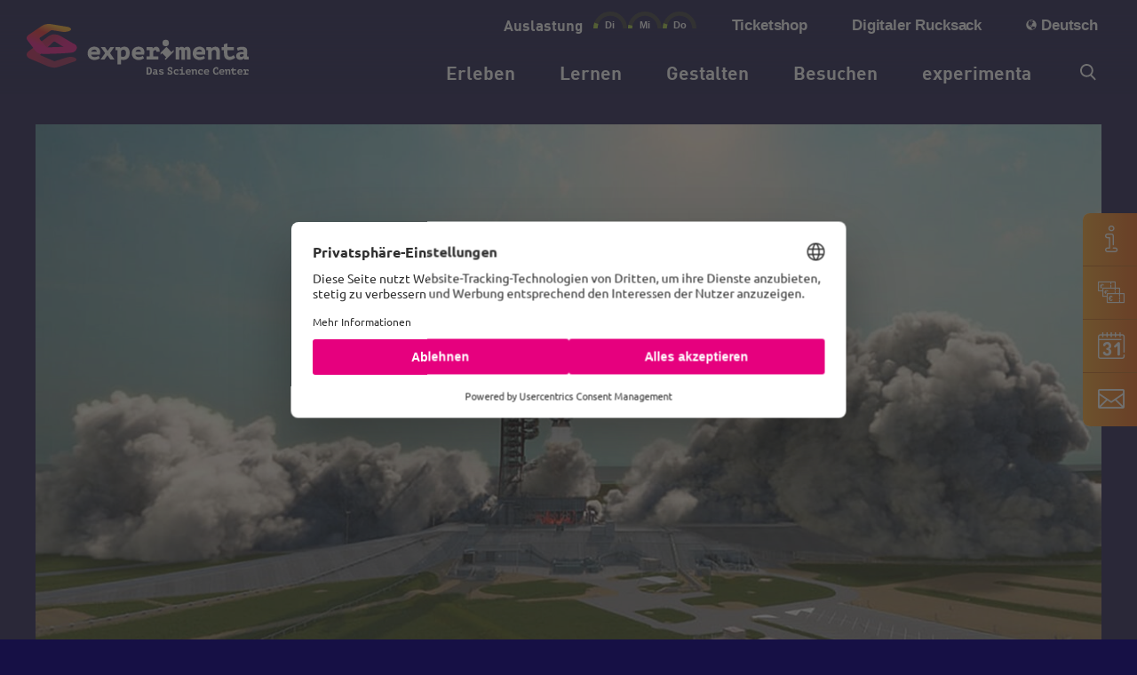

--- FILE ---
content_type: text/html; charset=UTF-8
request_url: https://www.experimenta.science/besuchen/veranstaltungskalender/capcom-go-3d/?termin=1705141800
body_size: 41576
content:
<!DOCTYPE html>
<html lang="de-DE">
<head>
	<script>
    window.UC_UI_DOMAINS = {
        crossDomainConsentSharingIFrame: 'https://www.experimenta.science/cross-domain-bridge.html',
    };
</script>

<script id="usercentrics-cmp" src=https://web.cmp.usercentrics.eu/ui/loader.js data-settings-id="nLkco0-8YYmdTX" async></script>
<script type="text/javascript">
	// create dataLayer
	window.dataLayer = window.dataLayer || [];
	function gtag() {
		dataLayer.push(arguments);
	}

	// set „denied" as default for both ad and analytics storage, as well as ad_user_data and ad_personalization,
	gtag("consent", "default", {
		ad_user_data: "denied",
		ad_personalization: "denied",
		ad_storage: "denied",
		analytics_storage: "denied",
		wait_for_update: 2000 // milliseconds to wait for update
	});

	// Enable ads data redaction by default [optional]
	gtag("set", "ads_data_redaction", true);
</script>

<script type="text/javascript">
	// Google Tag Manager
	// (function(w, d, s, l, i) {
	// 	w[l] = w[l] || [];
	// 	w[l].push({
	// 		'gtm.start': new Date().getTime(),
	// 		event: 'gtm.js'
	// 	});
	// 	var f = d.getElementsByTagName(s)[0],
	// 		j = d.createElement(s),
	// 		dl = l != 'dataLayer' ? '&l=' + l : '';
	// 	j.async = true;
	// 	j.src =
	// 		'https://www.googletagmanager.com/gtm.js?id=' + i + dl;
	// 	f.parentNode.insertBefore(j, f);
	// })(window, document, 'script', 'dataLayer', 'G-T0H7PVD5XG'); 
	
</script>
<script async
src="https://www.googletagmanager.com/gtag/js?id=G-T0H7PVD5XG"></script>

<script>

window.dataLayer = window.dataLayer || [];

function gtag(){dataLayer.push(arguments);}

gtag('js', new Date());

gtag('config', 'G-T0H7PVD5XG');

</script>

<meta charset="UTF-8" />
	
<meta http-equiv="X-UA-Compatible" content="IE=edge">
	<link rel="pingback" href="https://www.experimenta.science/xmlrpc.php" />

	<script type="text/javascript">
		document.documentElement.className = 'js';
	</script>
	
	<meta name='robots' content='index, follow, max-image-preview:large, max-snippet:-1, max-video-preview:-1' />
	<style>img:is([sizes="auto" i], [sizes^="auto," i]) { contain-intrinsic-size: 3000px 1500px }</style>
	<link rel="alternate" hreflang="de" href="https://www.experimenta.science/besuchen/veranstaltungskalender/capcom-go-3d/" />
<link rel="alternate" hreflang="x-default" href="https://www.experimenta.science/besuchen/veranstaltungskalender/capcom-go-3d/" />
<script type="text/javascript">
			let jqueryParams=[],jQuery=function(r){return jqueryParams=[...jqueryParams,r],jQuery},$=function(r){return jqueryParams=[...jqueryParams,r],$};window.jQuery=jQuery,window.$=jQuery;let customHeadScripts=!1;jQuery.fn=jQuery.prototype={},$.fn=jQuery.prototype={},jQuery.noConflict=function(r){if(window.jQuery)return jQuery=window.jQuery,$=window.jQuery,customHeadScripts=!0,jQuery.noConflict},jQuery.ready=function(r){jqueryParams=[...jqueryParams,r]},$.ready=function(r){jqueryParams=[...jqueryParams,r]},jQuery.load=function(r){jqueryParams=[...jqueryParams,r]},$.load=function(r){jqueryParams=[...jqueryParams,r]},jQuery.fn.ready=function(r){jqueryParams=[...jqueryParams,r]},$.fn.ready=function(r){jqueryParams=[...jqueryParams,r]};</script>
	<!-- This site is optimized with the Yoast SEO plugin v24.9 - https://yoast.com/wordpress/plugins/seo/ -->
	<title>Capcom Go! – 3D | experimenta</title>
	<meta name="description" content="Reise zurück in die Zeit mit der Apollo-Mission zum Mond im Juli 1969. Mittels neuester 3D-Technik bist du mittendrin im Geschehen vor über 50 Jahren." />
	<link rel="canonical" href="https://www.experimenta.science/besuchen/veranstaltungskalender/capcom-go-3d/" />
	<meta property="og:locale" content="de_DE" />
	<meta property="og:type" content="article" />
	<meta property="og:title" content="Capcom Go! – 3D | experimenta" />
	<meta property="og:description" content="Reise zurück in die Zeit mit der Apollo-Mission zum Mond im Juli 1969. Mittels neuester 3D-Technik bist du mittendrin im Geschehen vor über 50 Jahren." />
	<meta property="og:site_name" content="experimenta" />
	<meta property="article:publisher" content="https://www.facebook.com/experimenta.science/" />
	<meta property="article:modified_time" content="2025-11-19T15:52:07+00:00" />
	<meta property="og:image" content="https://www.experimenta.science/wp-content/uploads/2023/09/2023-09-15-experimenta-veranstaltung-Capcom-Go.jpg" />
	<meta property="og:image:width" content="1920" />
	<meta property="og:image:height" content="1080" />
	<meta property="og:image:type" content="image/jpeg" />
	<meta name="twitter:card" content="summary_large_image" />
	<meta name="twitter:label1" content="Geschätzte Lesezeit" />
	<meta name="twitter:data1" content="1 Minute" />
	<script type="application/ld+json" class="yoast-schema-graph">{"@context":"https://schema.org","@graph":[{"@type":"WebPage","@id":"https://www.experimenta.science/besuchen/veranstaltungskalender/capcom-go-3d/","url":"https://www.experimenta.science/besuchen/veranstaltungskalender/capcom-go-3d/","name":"Capcom Go! – 3D | experimenta","isPartOf":{"@id":"https://www.experimenta.science/#website"},"primaryImageOfPage":{"@id":"https://www.experimenta.science/besuchen/veranstaltungskalender/capcom-go-3d/#primaryimage"},"image":{"@id":"https://www.experimenta.science/besuchen/veranstaltungskalender/capcom-go-3d/#primaryimage"},"thumbnailUrl":"https://www.experimenta.science/wp-content/uploads/2023/09/2023-09-15-experimenta-veranstaltung-Capcom-Go.jpg","datePublished":"2023-09-15T07:27:03+00:00","dateModified":"2025-11-19T15:52:07+00:00","description":"Reise zurück in die Zeit mit der Apollo-Mission zum Mond im Juli 1969. Mittels neuester 3D-Technik bist du mittendrin im Geschehen vor über 50 Jahren.","breadcrumb":{"@id":"https://www.experimenta.science/besuchen/veranstaltungskalender/capcom-go-3d/#breadcrumb"},"inLanguage":"de","potentialAction":[{"@type":"ReadAction","target":["https://www.experimenta.science/besuchen/veranstaltungskalender/capcom-go-3d/"]}]},{"@type":"ImageObject","inLanguage":"de","@id":"https://www.experimenta.science/besuchen/veranstaltungskalender/capcom-go-3d/#primaryimage","url":"https://www.experimenta.science/wp-content/uploads/2023/09/2023-09-15-experimenta-veranstaltung-Capcom-Go.jpg","contentUrl":"https://www.experimenta.science/wp-content/uploads/2023/09/2023-09-15-experimenta-veranstaltung-Capcom-Go.jpg","width":1920,"height":1080,"caption":"Capcom Go! Rakete beim Start."},{"@type":"BreadcrumbList","@id":"https://www.experimenta.science/besuchen/veranstaltungskalender/capcom-go-3d/#breadcrumb","itemListElement":[{"@type":"ListItem","position":1,"name":"Home","item":"https://www.experimenta.science/"},{"@type":"ListItem","position":2,"name":"Besuchen","item":"https://www.experimenta.science/besuchen/"},{"@type":"ListItem","position":3,"name":"Veranstaltungen","item":"https://www.experimenta.science/besuchen/veranstaltungen/"},{"@type":"ListItem","position":4,"name":"Capcom Go! – 3D"}]},{"@type":"WebSite","@id":"https://www.experimenta.science/#website","url":"https://www.experimenta.science/","name":"experimenta","description":"Das Science Center","publisher":{"@id":"https://www.experimenta.science/#organization"},"potentialAction":[{"@type":"SearchAction","target":{"@type":"EntryPoint","urlTemplate":"https://www.experimenta.science/?s={search_term_string}"},"query-input":{"@type":"PropertyValueSpecification","valueRequired":true,"valueName":"search_term_string"}}],"inLanguage":"de"},{"@type":"Organization","@id":"https://www.experimenta.science/#organization","name":"experimenta gGmbH","url":"https://www.experimenta.science/","logo":{"@type":"ImageObject","inLanguage":"de","@id":"https://www.experimenta.science/#/schema/logo/image/","url":"https://www.experimenta.science/wp-content/uploads/2021/07/experimenta-logo-footer.svg","contentUrl":"https://www.experimenta.science/wp-content/uploads/2021/07/experimenta-logo-footer.svg","width":"1024","height":"1024","caption":"experimenta gGmbH"},"image":{"@id":"https://www.experimenta.science/#/schema/logo/image/"},"sameAs":["https://www.facebook.com/experimenta.science/","https://www.instagram.com/experimenta.science/"]}]}</script>
	<!-- / Yoast SEO plugin. -->


<link rel="preload" as="image" href="/wp-content/uploads/2021/05/experimenta-logo-white.svg" type="image/svg+xml">
        <link rel="preload" as="font" href="/wp-content/themes/divi-child/fonts/FF_DIN_PRO_Bold/font.woff2" type="font/woff2" crossorigin>
        <link rel="preload" as="font" href="/wp-content/themes/divi-child/fonts/ubuntu-v15-latin-regular.woff2" type="font/woff2" crossorigin>
        <link rel="preload" as="font" href="/wp-content/themes/divi-child/fonts/ubuntu-v15-latin-700.woff2" type="font/woff2" crossorigin>
        <link rel="preload" as="font" href="/wp-content/themes/divi-child/fonts/ubuntu-v15-latin-500.woff2" type="font/woff2" crossorigin>
        <link rel="preload" as="font" href="/wp-content/themes/divi-child/fonts/experimenta.woff2" type="font/woff2" crossorigin>
       
<style>
#headline_home{
    font-family: "Ubuntu";
    font-weight: normal;
    -webkit-font-smoothing: antialiased;
    text-rendering: optimizeLegibility;
    line-height: 1.5em;
    direction: ltr;
    box-sizing: border-box;
    color: white;
    margin: 0;
    padding: 0;
    border: 0;
    outline: 0;
    font-size: 100%;
    -webkit-text-size-adjust: 100%;
    vertical-align: baseline;
    background: transparent;
    float: left;
    position: relative;
    z-index: 2;
    min-height: 1px;
    mix-blend-mode: unset;
    background-size: cover;
    background-position: center;
    background-repeat: no-repeat;
    padding-top: 70px;
    margin-right: 5.5%;
    width: 36.7%;
    -webkit-box-ordinal-group: 2;
    order: 1;
    animation: MoveDownUp 50s ease infinite;
}
#header-home{
    height: 100vh;
    min-height: 1000px;
}
#headline_home .s1{
    font-family: "Ubuntu";
    font-weight: 400;
    -webkit-font-smoothing: antialiased;
    text-rendering: optimizeLegibility;
    direction: ltr;
    word-wrap: break-word;
    line-height: 32px;
    text-align: left;
    box-sizing: border-box;
    color: white;
    margin: 0;
    padding: 0;
    border: 0;
    outline: 0;
    vertical-align: baseline;
    background: transparent;
    font-size: 24px;

}
#headline_home .et_pb_button{
    font-family: "Ubuntu";  
    margin: 0;
    outline: 0;
    -webkit-text-size-adjust: 100%;
    vertical-align: baseline;
    cursor: pointer;
    line-height: 1.7em;
    position: relative;
    border: 2px solid;
    transition-property: background-position;
    display: inline-block;
    background: #e6007e;
    background-image: linear-gradient(to left, #e6007e, #e6007e, #E40521, #e6007e) ;
    background-size: 300%;
    transition: background-position 1s;
    font-style: normal;
    text-transform: none;
    text-decoration: none;
    padding-top: 10px!;
    padding-right: 30px;
    padding-bottom: 10px;
    padding-left: 30px;
    color:white;
    border-width: 0px;
    border-radius: 25px;
    font-size: 18px;
    font-weight: 700;
    background-color: RGBA(0,0,0,0);
}



/* Claim homepage */
#post-17 .et_pb_image_3 {
    max-width: 280px;
    text-align: center;
}

.et_pb_menu_1_tb_header.et_pb_menu ul li a {
    font-weight: 700;
    font-size: 20.9px;
    color: #FFFFFF;
    line-height: 22px;
}

#menu-top-menu a{
    text-rendering: optimizeLegibility;
    font-family: Arial, Helvetica, "DIN Pro";
    font-size: 16.5px;
    color: #FFFFFF;
}

#header-home .et_pb_image_2 {
    width: 37px;
    position: absolute;
    bottom: 0px;
    top: auto;
    left: 50%;
    right: auto;
    transform: translateX(-50%);
    text-align: center
}

.et_pb_text_0 h1,.et_pb_text_1 h1, .et_pb_text_2 h1, .et_pb_text_3 h1, .et_pb_text_5 h1, .et_pb_text_6 h1, .et_pb_text_7 h1, .et_pb_text_8 h1, .et_pb_text_9 h1, .et_pb_text_10 h1, .et_pb_text_11 h1, .et_pb_text_12 h1, .et_pb_text_13 h1 {
    font-weight: 700;
    color: #FFFFFF;
    line-height: 60px;
}
.et_pb_text_0 h3, .et_pb_text_2 h3, .et_pb_text_3 h3, .et_pb_text_5 h3, .et_pb_text_6 h3, .et_pb_text_7 h3, .et_pb_text_8 h3, .et_pb_text_9 h3, .et_pb_text_10 h3, .et_pb_text_11 h3, .et_pb_text_12 h3, .et_pb_text_13 h3 {
    font-weight: 700;
    font-size: 34px;
    color: #FFFFFF;
    line-height: 42px;
}

.et_pb_text_0 h6, .et_pb_text_2 h6, .et_pb_text_3 h6, .et_pb_text_5 h6, .et_pb_text_6 h6, .et_pb_text_7 h6, .et_pb_text_8 h6, .et_pb_text_9 h6, .et_pb_text_10 h6, .et_pb_text_11 h6, .et_pb_text_12 h6, .et_pb_text_13 h6 {
    font-weight: 700;
    font-size: 20px;
    color: #FFFFFF;
    line-height: 25px;
}

.et_pb_text_0.et_pb_text, .et_pb_text_2.et_pb_text, .et_pb_text_3.et_pb_text, .et_pb_text_5.et_pb_text {
    color: #FFFFFF;
}

#post-16549 h1{
        font-weight: 500;
        font-family: "DIN Pro";
        padding-bottom: 20px;
        color: #FFFFFF;
        font-size: 35px;
        line-height: 40px;
}
@media (max-width: 980px){
    #logo {
        float: left  !important; 
    }
}
@media (max-width: 767px) {
    #header-home {
        display: none;
    }
    #post-17 #next .et_pb_text_1 h1 {
        color: #FFFFFF;   
        line-height: 40px;
        font-size: 35px;
    }


    #logo {
        float: left !important;
        width: 171px !important;
        height: 89px;
        padding-top: 30px;
        padding-bottom: 20px;
    }
    .wp-image-13 {
        width: 171px;
        height: 39px;
    }          

}
@media only screen and (max-width: 980px) {
.et_pb_image_0_tb_header {
    padding-top: 30px; 
    padding-bottom: 20px;
    width: 200px;
    max-width: 200px;
}

}
@media only screen and (min-width: 768px) and (max-width: 980px){
    #post-17 .et_pb_section_0, #post-17 .et_pb_row_1, #post-17 .et_pb_code_0, #post-17 .et_pb_row_17,#post-17 .et_pb_code_3,#post-17 .et_pb_code_5 {
        display: none;
    }
}

     
/* TEST */
#post-17 .et_pb_row_0.et_pb_row {
    font-family: "Ubuntu";
    font-weight: normal;
    -webkit-font-smoothing: antialiased;
    text-rendering: optimizeLegibility;
    color: #000000;
    line-height: 1.5em;
    box-sizing: border-box;
    outline: 0;
    font-size: 100%;
    -webkit-text-size-adjust: 100%;
    vertical-align: baseline;
    background: transparent;
    position: relative;
    background-size: cover;
    background-position: center;
    background-repeat: no-repeat;
    padding: 0% 0;
    background-color: RGBA(0,0,0,0);
    display: flex;
    direction: ltr;
    padding-right: 30px;
    padding-left: 30px;
    margin-top: 120px;
    margin: auto;
    width: 100%;
    max-width: 1500px;
}
#post-17  .et_pb_section_5.et_pb_section, #post-17  .et_pb_section_6.et_pb_section, #post-17  .et_pb_section_10.et_pb_section {
    padding-top: 70px;
    padding-right: 30px;
    padding-bottom: 70px;
    padding-left: 30px;
    background-color: #161045;
}
.et_pb_section_0_tb_header {
    min-height: 205px;
}

.exp_header{
height: 100px;
}

div.et_pb_section.et_pb_section_0_tb_header{
    height: 205px;
}


#header-home{
   
    font-family: "Ubuntu";
    font-weight: normal;
    -webkit-font-smoothing: antialiased;
    text-rendering: optimizeLegibility;
    color: #000000;
    line-height: 1.5em;
    box-sizing: border-box;
    margin: 0;
    border: 0;
    outline: 0;
    font-size: 100%;
    -webkit-text-size-adjust: 100%;
    vertical-align: baseline;
    position: relative;
    background: #161045;
    background-size: cover;
    padding-top: 70px;
    padding-right: 30px;
    padding-bottom: 70px;
    padding-left: 30px;
    background-color: #161045;
    background-image: linear-gradient(1deg,#161045 0%,rgba(22,16,69,0) 20%),url(https://www.experimenta.science/wp-content/uploads/2021/07/2021-07-18-experimenta-startseite-erleben-schafft-wissen-hfw.jpg);
    height: 100vh;
    min-height: 1000px;
}

#post-17 .et_pb_row_0.et_pb_row {
    padding-right: 30px;
    padding-left: 30px;
    margin-top: 120px;
    padding-right: 30px;
    padding-left: 30px;
}

.et_pb_menu_1_tb_header {
    padding-top: 20px;
}

header {
    position: absolute;
    left: 0px;
    width: 100%;
}

.et_pb_row_0_tb_header, body.et_boxed_layout #page-container .et_pb_row_0_tb_header.et_pb_row, body.et_boxed_layout.et_pb_pagebuilder_layout.single #page-container #et-boc .et-l .et_pb_row_0_tb_header.et_pb_row, body.et_boxed_layout.et_pb_pagebuilder_layout.single.et_full_width_page #page-container #et-boc .et-l .et_pb_row_0_tb_header.et_pb_row, body.et_boxed_layout.et_pb_pagebuilder_layout.single.et_full_width_portfolio_page #page-container #et-boc .et-l .et_pb_row_0_tb_header.et_pb_row {
    width: 100%;
    max-width: 1500px;
    padding-right: 30px;
    padding-left: 30px;
}

@media only screen and (min-width: 980px){
#logo{
    font-family: "Ubuntu";
    font-weight: normal;
    text-rendering: optimizeLegibility;
    color: #000000;
    box-sizing: border-box;
    margin: 0;
    padding: 0;
    border: 0;
    outline: 0;
    font-size: 100%;
    -webkit-text-size-adjust: 100%;
    background: transparent;
    position: relative;
    background-size: cover;
    background-position: center;
    background-repeat: no-repeat;
    margin-right: auto;
    line-height: 0;
    animation-timing-function: linear;
    animation-duration: 200ms;
    padding-top: 27px;
    text-align: left;
    margin-left: 0;
    max-width: 250px;
    margin-bottom: 0;
    max-height: 54%;
    display: inline-block;
    float: none;
    vertical-align: middle;
    -webkit-transform: translate3d(0, 0, 0);
    transition: none ;
    width: 100%;
    }

    .et_pb_menu_0_tb_header {
    margin-top: 20px!important;
    margin-bottom: 0px!important;
    }

    .et_pb_menu_1_tb_header {
        padding-top: 20px;
    }
}


header .et_pb_section {
    background: transparent !important;
}

#menu-top-menu li a{
         
    list-style: none;
    list-style-type: disc;
    box-sizing: border-box;
    margin: 0;
    padding: 0;
    border: 0;
    outline: 0;
    vertical-align: baseline;
    background: transparent;
    font-weight: bold;
    text-decoration: none;
    display: block;
    position: relative;
    transition: none !important;
    opacity: 1 !important;
    word-wrap: break-word;
    letter-spacing: -0.16px;
    line-height: 0px;
    padding-bottom: 8px;
    text-rendering: optimizeLegibility;
    font-family: Arial, Helvetica, "DIN Pro";
    font-size: 16.5px;
}

@media only screen and (max-width: 767px) {
  #post-17  .et_pb_section_1.et_pb_section {
    padding-top: 100px;
    padding-bottom: 0px;
  }
}

</style><meta content="Divi Child Theme v.1.0.0" name="generator"/><style id='wp-block-library-theme-inline-css' type='text/css'>
.wp-block-audio :where(figcaption){color:#555;font-size:13px;text-align:center}.is-dark-theme .wp-block-audio :where(figcaption){color:#ffffffa6}.wp-block-audio{margin:0 0 1em}.wp-block-code{border:1px solid #ccc;border-radius:4px;font-family:Menlo,Consolas,monaco,monospace;padding:.8em 1em}.wp-block-embed :where(figcaption){color:#555;font-size:13px;text-align:center}.is-dark-theme .wp-block-embed :where(figcaption){color:#ffffffa6}.wp-block-embed{margin:0 0 1em}.blocks-gallery-caption{color:#555;font-size:13px;text-align:center}.is-dark-theme .blocks-gallery-caption{color:#ffffffa6}:root :where(.wp-block-image figcaption){color:#555;font-size:13px;text-align:center}.is-dark-theme :root :where(.wp-block-image figcaption){color:#ffffffa6}.wp-block-image{margin:0 0 1em}.wp-block-pullquote{border-bottom:4px solid;border-top:4px solid;color:currentColor;margin-bottom:1.75em}.wp-block-pullquote cite,.wp-block-pullquote footer,.wp-block-pullquote__citation{color:currentColor;font-size:.8125em;font-style:normal;text-transform:uppercase}.wp-block-quote{border-left:.25em solid;margin:0 0 1.75em;padding-left:1em}.wp-block-quote cite,.wp-block-quote footer{color:currentColor;font-size:.8125em;font-style:normal;position:relative}.wp-block-quote:where(.has-text-align-right){border-left:none;border-right:.25em solid;padding-left:0;padding-right:1em}.wp-block-quote:where(.has-text-align-center){border:none;padding-left:0}.wp-block-quote.is-large,.wp-block-quote.is-style-large,.wp-block-quote:where(.is-style-plain){border:none}.wp-block-search .wp-block-search__label{font-weight:700}.wp-block-search__button{border:1px solid #ccc;padding:.375em .625em}:where(.wp-block-group.has-background){padding:1.25em 2.375em}.wp-block-separator.has-css-opacity{opacity:.4}.wp-block-separator{border:none;border-bottom:2px solid;margin-left:auto;margin-right:auto}.wp-block-separator.has-alpha-channel-opacity{opacity:1}.wp-block-separator:not(.is-style-wide):not(.is-style-dots){width:100px}.wp-block-separator.has-background:not(.is-style-dots){border-bottom:none;height:1px}.wp-block-separator.has-background:not(.is-style-wide):not(.is-style-dots){height:2px}.wp-block-table{margin:0 0 1em}.wp-block-table td,.wp-block-table th{word-break:normal}.wp-block-table :where(figcaption){color:#555;font-size:13px;text-align:center}.is-dark-theme .wp-block-table :where(figcaption){color:#ffffffa6}.wp-block-video :where(figcaption){color:#555;font-size:13px;text-align:center}.is-dark-theme .wp-block-video :where(figcaption){color:#ffffffa6}.wp-block-video{margin:0 0 1em}:root :where(.wp-block-template-part.has-background){margin-bottom:0;margin-top:0;padding:1.25em 2.375em}
</style>
<style id='global-styles-inline-css' type='text/css'>
:root{--wp--preset--aspect-ratio--square: 1;--wp--preset--aspect-ratio--4-3: 4/3;--wp--preset--aspect-ratio--3-4: 3/4;--wp--preset--aspect-ratio--3-2: 3/2;--wp--preset--aspect-ratio--2-3: 2/3;--wp--preset--aspect-ratio--16-9: 16/9;--wp--preset--aspect-ratio--9-16: 9/16;--wp--preset--color--black: #000000;--wp--preset--color--cyan-bluish-gray: #abb8c3;--wp--preset--color--white: #ffffff;--wp--preset--color--pale-pink: #f78da7;--wp--preset--color--vivid-red: #cf2e2e;--wp--preset--color--luminous-vivid-orange: #ff6900;--wp--preset--color--luminous-vivid-amber: #fcb900;--wp--preset--color--light-green-cyan: #7bdcb5;--wp--preset--color--vivid-green-cyan: #00d084;--wp--preset--color--pale-cyan-blue: #8ed1fc;--wp--preset--color--vivid-cyan-blue: #0693e3;--wp--preset--color--vivid-purple: #9b51e0;--wp--preset--gradient--vivid-cyan-blue-to-vivid-purple: linear-gradient(135deg,rgba(6,147,227,1) 0%,rgb(155,81,224) 100%);--wp--preset--gradient--light-green-cyan-to-vivid-green-cyan: linear-gradient(135deg,rgb(122,220,180) 0%,rgb(0,208,130) 100%);--wp--preset--gradient--luminous-vivid-amber-to-luminous-vivid-orange: linear-gradient(135deg,rgba(252,185,0,1) 0%,rgba(255,105,0,1) 100%);--wp--preset--gradient--luminous-vivid-orange-to-vivid-red: linear-gradient(135deg,rgba(255,105,0,1) 0%,rgb(207,46,46) 100%);--wp--preset--gradient--very-light-gray-to-cyan-bluish-gray: linear-gradient(135deg,rgb(238,238,238) 0%,rgb(169,184,195) 100%);--wp--preset--gradient--cool-to-warm-spectrum: linear-gradient(135deg,rgb(74,234,220) 0%,rgb(151,120,209) 20%,rgb(207,42,186) 40%,rgb(238,44,130) 60%,rgb(251,105,98) 80%,rgb(254,248,76) 100%);--wp--preset--gradient--blush-light-purple: linear-gradient(135deg,rgb(255,206,236) 0%,rgb(152,150,240) 100%);--wp--preset--gradient--blush-bordeaux: linear-gradient(135deg,rgb(254,205,165) 0%,rgb(254,45,45) 50%,rgb(107,0,62) 100%);--wp--preset--gradient--luminous-dusk: linear-gradient(135deg,rgb(255,203,112) 0%,rgb(199,81,192) 50%,rgb(65,88,208) 100%);--wp--preset--gradient--pale-ocean: linear-gradient(135deg,rgb(255,245,203) 0%,rgb(182,227,212) 50%,rgb(51,167,181) 100%);--wp--preset--gradient--electric-grass: linear-gradient(135deg,rgb(202,248,128) 0%,rgb(113,206,126) 100%);--wp--preset--gradient--midnight: linear-gradient(135deg,rgb(2,3,129) 0%,rgb(40,116,252) 100%);--wp--preset--font-size--small: 13px;--wp--preset--font-size--medium: 20px;--wp--preset--font-size--large: 36px;--wp--preset--font-size--x-large: 42px;--wp--preset--spacing--20: 0.44rem;--wp--preset--spacing--30: 0.67rem;--wp--preset--spacing--40: 1rem;--wp--preset--spacing--50: 1.5rem;--wp--preset--spacing--60: 2.25rem;--wp--preset--spacing--70: 3.38rem;--wp--preset--spacing--80: 5.06rem;--wp--preset--shadow--natural: 6px 6px 9px rgba(0, 0, 0, 0.2);--wp--preset--shadow--deep: 12px 12px 50px rgba(0, 0, 0, 0.4);--wp--preset--shadow--sharp: 6px 6px 0px rgba(0, 0, 0, 0.2);--wp--preset--shadow--outlined: 6px 6px 0px -3px rgba(255, 255, 255, 1), 6px 6px rgba(0, 0, 0, 1);--wp--preset--shadow--crisp: 6px 6px 0px rgba(0, 0, 0, 1);}:root { --wp--style--global--content-size: 823px;--wp--style--global--wide-size: 1080px; }:where(body) { margin: 0; }.wp-site-blocks > .alignleft { float: left; margin-right: 2em; }.wp-site-blocks > .alignright { float: right; margin-left: 2em; }.wp-site-blocks > .aligncenter { justify-content: center; margin-left: auto; margin-right: auto; }:where(.is-layout-flex){gap: 0.5em;}:where(.is-layout-grid){gap: 0.5em;}.is-layout-flow > .alignleft{float: left;margin-inline-start: 0;margin-inline-end: 2em;}.is-layout-flow > .alignright{float: right;margin-inline-start: 2em;margin-inline-end: 0;}.is-layout-flow > .aligncenter{margin-left: auto !important;margin-right: auto !important;}.is-layout-constrained > .alignleft{float: left;margin-inline-start: 0;margin-inline-end: 2em;}.is-layout-constrained > .alignright{float: right;margin-inline-start: 2em;margin-inline-end: 0;}.is-layout-constrained > .aligncenter{margin-left: auto !important;margin-right: auto !important;}.is-layout-constrained > :where(:not(.alignleft):not(.alignright):not(.alignfull)){max-width: var(--wp--style--global--content-size);margin-left: auto !important;margin-right: auto !important;}.is-layout-constrained > .alignwide{max-width: var(--wp--style--global--wide-size);}body .is-layout-flex{display: flex;}.is-layout-flex{flex-wrap: wrap;align-items: center;}.is-layout-flex > :is(*, div){margin: 0;}body .is-layout-grid{display: grid;}.is-layout-grid > :is(*, div){margin: 0;}body{padding-top: 0px;padding-right: 0px;padding-bottom: 0px;padding-left: 0px;}a:where(:not(.wp-element-button)){text-decoration: underline;}:root :where(.wp-element-button, .wp-block-button__link){background-color: #32373c;border-width: 0;color: #fff;font-family: inherit;font-size: inherit;line-height: inherit;padding: calc(0.667em + 2px) calc(1.333em + 2px);text-decoration: none;}.has-black-color{color: var(--wp--preset--color--black) !important;}.has-cyan-bluish-gray-color{color: var(--wp--preset--color--cyan-bluish-gray) !important;}.has-white-color{color: var(--wp--preset--color--white) !important;}.has-pale-pink-color{color: var(--wp--preset--color--pale-pink) !important;}.has-vivid-red-color{color: var(--wp--preset--color--vivid-red) !important;}.has-luminous-vivid-orange-color{color: var(--wp--preset--color--luminous-vivid-orange) !important;}.has-luminous-vivid-amber-color{color: var(--wp--preset--color--luminous-vivid-amber) !important;}.has-light-green-cyan-color{color: var(--wp--preset--color--light-green-cyan) !important;}.has-vivid-green-cyan-color{color: var(--wp--preset--color--vivid-green-cyan) !important;}.has-pale-cyan-blue-color{color: var(--wp--preset--color--pale-cyan-blue) !important;}.has-vivid-cyan-blue-color{color: var(--wp--preset--color--vivid-cyan-blue) !important;}.has-vivid-purple-color{color: var(--wp--preset--color--vivid-purple) !important;}.has-black-background-color{background-color: var(--wp--preset--color--black) !important;}.has-cyan-bluish-gray-background-color{background-color: var(--wp--preset--color--cyan-bluish-gray) !important;}.has-white-background-color{background-color: var(--wp--preset--color--white) !important;}.has-pale-pink-background-color{background-color: var(--wp--preset--color--pale-pink) !important;}.has-vivid-red-background-color{background-color: var(--wp--preset--color--vivid-red) !important;}.has-luminous-vivid-orange-background-color{background-color: var(--wp--preset--color--luminous-vivid-orange) !important;}.has-luminous-vivid-amber-background-color{background-color: var(--wp--preset--color--luminous-vivid-amber) !important;}.has-light-green-cyan-background-color{background-color: var(--wp--preset--color--light-green-cyan) !important;}.has-vivid-green-cyan-background-color{background-color: var(--wp--preset--color--vivid-green-cyan) !important;}.has-pale-cyan-blue-background-color{background-color: var(--wp--preset--color--pale-cyan-blue) !important;}.has-vivid-cyan-blue-background-color{background-color: var(--wp--preset--color--vivid-cyan-blue) !important;}.has-vivid-purple-background-color{background-color: var(--wp--preset--color--vivid-purple) !important;}.has-black-border-color{border-color: var(--wp--preset--color--black) !important;}.has-cyan-bluish-gray-border-color{border-color: var(--wp--preset--color--cyan-bluish-gray) !important;}.has-white-border-color{border-color: var(--wp--preset--color--white) !important;}.has-pale-pink-border-color{border-color: var(--wp--preset--color--pale-pink) !important;}.has-vivid-red-border-color{border-color: var(--wp--preset--color--vivid-red) !important;}.has-luminous-vivid-orange-border-color{border-color: var(--wp--preset--color--luminous-vivid-orange) !important;}.has-luminous-vivid-amber-border-color{border-color: var(--wp--preset--color--luminous-vivid-amber) !important;}.has-light-green-cyan-border-color{border-color: var(--wp--preset--color--light-green-cyan) !important;}.has-vivid-green-cyan-border-color{border-color: var(--wp--preset--color--vivid-green-cyan) !important;}.has-pale-cyan-blue-border-color{border-color: var(--wp--preset--color--pale-cyan-blue) !important;}.has-vivid-cyan-blue-border-color{border-color: var(--wp--preset--color--vivid-cyan-blue) !important;}.has-vivid-purple-border-color{border-color: var(--wp--preset--color--vivid-purple) !important;}.has-vivid-cyan-blue-to-vivid-purple-gradient-background{background: var(--wp--preset--gradient--vivid-cyan-blue-to-vivid-purple) !important;}.has-light-green-cyan-to-vivid-green-cyan-gradient-background{background: var(--wp--preset--gradient--light-green-cyan-to-vivid-green-cyan) !important;}.has-luminous-vivid-amber-to-luminous-vivid-orange-gradient-background{background: var(--wp--preset--gradient--luminous-vivid-amber-to-luminous-vivid-orange) !important;}.has-luminous-vivid-orange-to-vivid-red-gradient-background{background: var(--wp--preset--gradient--luminous-vivid-orange-to-vivid-red) !important;}.has-very-light-gray-to-cyan-bluish-gray-gradient-background{background: var(--wp--preset--gradient--very-light-gray-to-cyan-bluish-gray) !important;}.has-cool-to-warm-spectrum-gradient-background{background: var(--wp--preset--gradient--cool-to-warm-spectrum) !important;}.has-blush-light-purple-gradient-background{background: var(--wp--preset--gradient--blush-light-purple) !important;}.has-blush-bordeaux-gradient-background{background: var(--wp--preset--gradient--blush-bordeaux) !important;}.has-luminous-dusk-gradient-background{background: var(--wp--preset--gradient--luminous-dusk) !important;}.has-pale-ocean-gradient-background{background: var(--wp--preset--gradient--pale-ocean) !important;}.has-electric-grass-gradient-background{background: var(--wp--preset--gradient--electric-grass) !important;}.has-midnight-gradient-background{background: var(--wp--preset--gradient--midnight) !important;}.has-small-font-size{font-size: var(--wp--preset--font-size--small) !important;}.has-medium-font-size{font-size: var(--wp--preset--font-size--medium) !important;}.has-large-font-size{font-size: var(--wp--preset--font-size--large) !important;}.has-x-large-font-size{font-size: var(--wp--preset--font-size--x-large) !important;}
:where(.wp-block-post-template.is-layout-flex){gap: 1.25em;}:where(.wp-block-post-template.is-layout-grid){gap: 1.25em;}
:where(.wp-block-columns.is-layout-flex){gap: 2em;}:where(.wp-block-columns.is-layout-grid){gap: 2em;}
:root :where(.wp-block-pullquote){font-size: 1.5em;line-height: 1.6;}
</style>
<link rel='stylesheet' id='wpml-blocks-css' href='https://www.experimenta.science/wp-content/plugins/sitepress-multilingual-cms/dist/css/blocks/styles.css' type='text/css' media='all' />
<link rel='stylesheet' id='swipe-style-css' href='https://www.experimenta.science/wp-content/plugins/dg-blog-carousel/styles/swiper.min.css' type='text/css' media='all' />
<link rel='stylesheet' id='dica-builder-styles-css' href='https://www.experimenta.science/wp-content/plugins/dg-divi-carousel/assets/css/dica-builder.css' type='text/css' media='all' />
<link rel='stylesheet' id='dica-lightbox-styles-css' href='https://www.experimenta.science/wp-content/plugins/dg-divi-carousel/styles/light-box-styles.css' type='text/css' media='all' />
<link rel='stylesheet' id='divi-upload-icons-awb-public-css' href='https://www.experimenta.science/wp-content/plugins/divi-upload-icons-awb/assets/css/diui-awb-public.css' type='text/css' media='all' />
<link rel='stylesheet' id='divi-upload-icons-awb-icon-fonts-css' href='https://www.experimenta.science/wp-content/uploads/divi-uploaded-icons-diui-awb/style.css' type='text/css' media='all' />
<style id='wpgb-head-inline-css' type='text/css'>
.wp-grid-builder:not(.wpgb-template),.wpgb-facet{opacity:0.01}.wpgb-facet fieldset{margin:0;padding:0;border:none;outline:none;box-shadow:none}.wpgb-facet fieldset:last-child{margin-bottom:40px;}.wpgb-facet fieldset legend.wpgb-sr-only{height:1px;width:1px}
</style>
<link rel='stylesheet' id='wpml-legacy-vertical-list-0-css' href='//www.experimenta.science/wp-content/plugins/sitepress-multilingual-cms/templates/language-switchers/legacy-list-vertical/style.min.css' type='text/css' media='all' />
<style id='wpml-legacy-vertical-list-0-inline-css' type='text/css'>
.wpml-ls-statics-shortcode_actions a {color:#000000;}.wpml-ls-statics-shortcode_actions .wpml-ls-current-language>a {color:#000000;}
</style>
<link rel='stylesheet' id='search-filter-plugin-styles-css' href='https://www.experimenta.science/wp-content/plugins/search-filter-pro/public/assets/css/search-filter.min.css' type='text/css' media='all' />
<style id='divi-style-parent-inline-inline-css' type='text/css'>
/*!
Theme Name: Divi
Theme URI: http://www.elegantthemes.com/gallery/divi/
Version: 4.17.4
Description: Smart. Flexible. Beautiful. Divi is the most powerful theme in our collection.
Author: Elegant Themes
Author URI: http://www.elegantthemes.com
License: GNU General Public License v2
License URI: http://www.gnu.org/licenses/gpl-2.0.html
*/

a,abbr,acronym,address,applet,b,big,blockquote,body,center,cite,code,dd,del,dfn,div,dl,dt,em,fieldset,font,form,h1,h2,h3,h4,h5,h6,html,i,iframe,img,ins,kbd,label,legend,li,object,ol,p,pre,q,s,samp,small,span,strike,strong,sub,sup,tt,u,ul,var{margin:0;padding:0;border:0;outline:0;font-size:100%;-ms-text-size-adjust:100%;-webkit-text-size-adjust:100%;vertical-align:baseline;background:transparent}body{line-height:1}ol,ul{list-style:none}blockquote,q{quotes:none}blockquote:after,blockquote:before,q:after,q:before{content:"";content:none}blockquote{margin:20px 0 30px;border-left:5px solid;padding-left:20px}:focus{outline:0}del{text-decoration:line-through}pre{overflow:auto;padding:10px}figure{margin:0}table{border-collapse:collapse;border-spacing:0}article,aside,footer,header,hgroup,nav,section{display:block}body{font-family:Open Sans,Arial,sans-serif;font-size:14px;color:#666;background-color:#fff;line-height:1.7em;font-weight:500;-webkit-font-smoothing:antialiased;-moz-osx-font-smoothing:grayscale}body.page-template-page-template-blank-php #page-container{padding-top:0!important}body.et_cover_background{background-size:cover!important;background-position:top!important;background-repeat:no-repeat!important;background-attachment:fixed}a{color:#2ea3f2}a,a:hover{text-decoration:none}p{padding-bottom:1em}p:not(.has-background):last-of-type{padding-bottom:0}p.et_normal_padding{padding-bottom:1em}strong{font-weight:700}cite,em,i{font-style:italic}code,pre{font-family:Courier New,monospace;margin-bottom:10px}ins{text-decoration:none}sub,sup{height:0;line-height:1;position:relative;vertical-align:baseline}sup{bottom:.8em}sub{top:.3em}dl{margin:0 0 1.5em}dl dt{font-weight:700}dd{margin-left:1.5em}blockquote p{padding-bottom:0}embed,iframe,object,video{max-width:100%}h1,h2,h3,h4,h5,h6{color:#333;padding-bottom:10px;line-height:1em;font-weight:500}h1 a,h2 a,h3 a,h4 a,h5 a,h6 a{color:inherit}h1{font-size:30px}h2{font-size:26px}h3{font-size:22px}h4{font-size:18px}h5{font-size:16px}h6{font-size:14px}input{-webkit-appearance:none}input[type=checkbox]{-webkit-appearance:checkbox}input[type=radio]{-webkit-appearance:radio}input.text,input.title,input[type=email],input[type=password],input[type=tel],input[type=text],select,textarea{background-color:#fff;border:1px solid #bbb;padding:2px;color:#4e4e4e}input.text:focus,input.title:focus,input[type=text]:focus,select:focus,textarea:focus{border-color:#2d3940;color:#3e3e3e}input.text,input.title,input[type=text],select,textarea{margin:0}textarea{padding:4px}button,input,select,textarea{font-family:inherit}img{max-width:100%;height:auto}.clear{clear:both}br.clear{margin:0;padding:0}.pagination{clear:both}#et_search_icon:hover,.et-social-icon a:hover,.et_password_protected_form .et_submit_button,.form-submit .et_pb_buttontton.alt.disabled,.nav-single a,.posted_in a{color:#2ea3f2}.et-search-form,blockquote{border-color:#2ea3f2}#main-content{background-color:#fff}.container{width:80%;max-width:1080px;margin:auto;position:relative}body:not(.et-tb) #main-content .container,body:not(.et-tb-has-header) #main-content .container{padding-top:58px}.et_full_width_page #main-content .container:before{display:none}.main_title{margin-bottom:20px}.et_password_protected_form .et_submit_button:hover,.form-submit .et_pb_button:hover{background:rgba(0,0,0,.05)}.et_button_icon_visible .et_pb_button{padding-right:2em;padding-left:.7em}.et_button_icon_visible .et_pb_button:after{opacity:1;margin-left:0}.et_button_left .et_pb_button:hover:after{left:.15em}.et_button_left .et_pb_button:after{margin-left:0;left:1em}.et_button_icon_visible.et_button_left .et_pb_button,.et_button_left .et_pb_button:hover,.et_button_left .et_pb_module .et_pb_button:hover{padding-left:2em;padding-right:.7em}.et_button_icon_visible.et_button_left .et_pb_button:after,.et_button_left .et_pb_button:hover:after{left:.15em}.et_password_protected_form .et_submit_button:hover,.form-submit .et_pb_button:hover{padding:.3em 1em}.et_button_no_icon .et_pb_button:after{display:none}.et_button_no_icon.et_button_icon_visible.et_button_left .et_pb_button,.et_button_no_icon.et_button_left .et_pb_button:hover,.et_button_no_icon .et_pb_button,.et_button_no_icon .et_pb_button:hover{padding:.3em 1em!important}.et_button_custom_icon .et_pb_button:after{line-height:1.7em}.et_button_custom_icon.et_button_icon_visible .et_pb_button:after,.et_button_custom_icon .et_pb_button:hover:after{margin-left:.3em}#left-area .post_format-post-format-gallery .wp-block-gallery:first-of-type{padding:0;margin-bottom:-16px}.entry-content table:not(.variations){border:1px solid #eee;margin:0 0 15px;text-align:left;width:100%}.entry-content thead th,.entry-content tr th{color:#555;font-weight:700;padding:9px 24px}.entry-content tr td{border-top:1px solid #eee;padding:6px 24px}#left-area ul,.entry-content ul,.et-l--body ul,.et-l--footer ul,.et-l--header ul{list-style-type:disc;padding:0 0 23px 1em;line-height:26px}#left-area ol,.entry-content ol,.et-l--body ol,.et-l--footer ol,.et-l--header ol{list-style-type:decimal;list-style-position:inside;padding:0 0 23px;line-height:26px}#left-area ul li ul,.entry-content ul li ol{padding:2px 0 2px 20px}#left-area ol li ul,.entry-content ol li ol,.et-l--body ol li ol,.et-l--footer ol li ol,.et-l--header ol li ol{padding:2px 0 2px 35px}#left-area ul.wp-block-gallery{display:-webkit-box;display:-ms-flexbox;display:flex;-ms-flex-wrap:wrap;flex-wrap:wrap;list-style-type:none;padding:0}#left-area ul.products{padding:0!important;line-height:1.7!important;list-style:none!important}.gallery-item a{display:block}.gallery-caption,.gallery-item a{width:90%}#wpadminbar{z-index:100001}#left-area .post-meta{font-size:14px;padding-bottom:15px}#left-area .post-meta a{text-decoration:none;color:#666}#left-area .et_featured_image{padding-bottom:7px}.single .post{padding-bottom:25px}body.single .et_audio_content{margin-bottom:-6px}.nav-single a{text-decoration:none;color:#2ea3f2;font-size:14px;font-weight:400}.nav-previous{float:left}.nav-next{float:right}.et_password_protected_form p input{background-color:#eee;border:none!important;width:100%!important;border-radius:0!important;font-size:14px;color:#999!important;padding:16px!important;-webkit-box-sizing:border-box;box-sizing:border-box}.et_password_protected_form label{display:none}.et_password_protected_form .et_submit_button{font-family:inherit;display:block;float:right;margin:8px auto 0;cursor:pointer}.post-password-required p.nocomments.container{max-width:100%}.post-password-required p.nocomments.container:before{display:none}.aligncenter,div.post .new-post .aligncenter{display:block;margin-left:auto;margin-right:auto}.wp-caption{border:1px solid #ddd;text-align:center;background-color:#f3f3f3;margin-bottom:10px;max-width:96%;padding:8px}.wp-caption.alignleft{margin:0 30px 20px 0}.wp-caption.alignright{margin:0 0 20px 30px}.wp-caption img{margin:0;padding:0;border:0}.wp-caption p.wp-caption-text{font-size:12px;padding:0 4px 5px;margin:0}.alignright{float:right}.alignleft{float:left}img.alignleft{display:inline;float:left;margin-right:15px}img.alignright{display:inline;float:right;margin-left:15px}.page.et_pb_pagebuilder_layout #main-content{background-color:transparent}body #main-content .et_builder_inner_content>h1,body #main-content .et_builder_inner_content>h2,body #main-content .et_builder_inner_content>h3,body #main-content .et_builder_inner_content>h4,body #main-content .et_builder_inner_content>h5,body #main-content .et_builder_inner_content>h6{line-height:1.4em}body #main-content .et_builder_inner_content>p{line-height:1.7em}.wp-block-pullquote{margin:20px 0 30px}.wp-block-pullquote.has-background blockquote{border-left:none}.wp-block-group.has-background{padding:1.5em 1.5em .5em}@media (min-width:981px){#left-area{width:79.125%;padding-bottom:23px}#main-content .container:before{content:"";position:absolute;top:0;height:100%;width:1px;background-color:#e2e2e2}.et_full_width_page #left-area,.et_no_sidebar #left-area{float:none;width:100%!important}.et_full_width_page #left-area{padding-bottom:0}.et_no_sidebar #main-content .container:before{display:none}}@media (max-width:980px){#page-container{padding-top:80px}.et-tb #page-container,.et-tb-has-header #page-container{padding-top:0!important}#left-area,#sidebar{width:100%!important}#main-content .container:before{display:none!important}.et_full_width_page .et_gallery_item:nth-child(4n+1){clear:none}}@media print{#page-container{padding-top:0!important}}#wp-admin-bar-et-use-visual-builder a:before{font-family:ETmodules!important;content:"\e625";font-size:30px!important;width:28px;margin-top:-3px;color:#974df3!important}#wp-admin-bar-et-use-visual-builder:hover a:before{color:#fff!important}#wp-admin-bar-et-use-visual-builder:hover a,#wp-admin-bar-et-use-visual-builder a:hover{transition:background-color .5s ease;-webkit-transition:background-color .5s ease;-moz-transition:background-color .5s ease;background-color:#7e3bd0!important;color:#fff!important}* html .clearfix,:first-child+html .clearfix{zoom:1}.iphone .et_pb_section_video_bg video::-webkit-media-controls-start-playback-button{display:none!important;-webkit-appearance:none}.et_mobile_device .et_pb_section_parallax .et_pb_parallax_css{background-attachment:scroll}.et-social-facebook a.icon:before{content:"\e093"}.et-social-twitter a.icon:before{content:"\e094"}.et-social-google-plus a.icon:before{content:"\e096"}.et-social-instagram a.icon:before{content:"\e09a"}.et-social-rss a.icon:before{content:"\e09e"}.ai1ec-single-event:after{content:" ";display:table;clear:both}.evcal_event_details .evcal_evdata_cell .eventon_details_shading_bot.eventon_details_shading_bot{z-index:3}.wp-block-divi-layout{margin-bottom:1em}*{-webkit-box-sizing:border-box;box-sizing:border-box}#et-info-email:before,#et-info-phone:before,#et_search_icon:before,.comment-reply-link:after,.et-cart-info span:before,.et-pb-arrow-next:before,.et-pb-arrow-prev:before,.et-social-icon a:before,.et_audio_container .mejs-playpause-button button:before,.et_audio_container .mejs-volume-button button:before,.et_overlay:before,.et_password_protected_form .et_submit_button:after,.et_pb_button:after,.et_pb_contact_reset:after,.et_pb_contact_submit:after,.et_pb_font_icon:before,.et_pb_newsletter_button:after,.et_pb_pricing_table_button:after,.et_pb_promo_button:after,.et_pb_testimonial:before,.et_pb_toggle_title:before,.form-submit .et_pb_button:after,.mobile_menu_bar:before,a.et_pb_more_button:after{font-family:ETmodules!important;speak:none;font-style:normal;font-weight:400;-webkit-font-feature-settings:normal;font-feature-settings:normal;font-variant:normal;text-transform:none;line-height:1;-webkit-font-smoothing:antialiased;-moz-osx-font-smoothing:grayscale;text-shadow:0 0;direction:ltr}.et-pb-icon,.et_pb_custom_button_icon.et_pb_button:after,.et_pb_login .et_pb_custom_button_icon.et_pb_button:after,.et_pb_woo_custom_button_icon .button.et_pb_custom_button_icon.et_pb_button:after,.et_pb_woo_custom_button_icon .button.et_pb_custom_button_icon.et_pb_button:hover:after{content:attr(data-icon)}.et-pb-icon{font-family:ETmodules;speak:none;font-weight:400;-webkit-font-feature-settings:normal;font-feature-settings:normal;font-variant:normal;text-transform:none;line-height:1;-webkit-font-smoothing:antialiased;font-size:96px;font-style:normal;display:inline-block;-webkit-box-sizing:border-box;box-sizing:border-box;direction:ltr}#et-ajax-saving{display:none;-webkit-transition:background .3s,-webkit-box-shadow .3s;transition:background .3s,-webkit-box-shadow .3s;transition:background .3s,box-shadow .3s;transition:background .3s,box-shadow .3s,-webkit-box-shadow .3s;-webkit-box-shadow:rgba(0,139,219,.247059) 0 0 60px;box-shadow:0 0 60px rgba(0,139,219,.247059);position:fixed;top:50%;left:50%;width:50px;height:50px;background:#fff;border-radius:50px;margin:-25px 0 0 -25px;z-index:999999;text-align:center}#et-ajax-saving img{margin:9px}.et-safe-mode-indicator,.et-safe-mode-indicator:focus,.et-safe-mode-indicator:hover{-webkit-box-shadow:0 5px 10px rgba(41,196,169,.15);box-shadow:0 5px 10px rgba(41,196,169,.15);background:#29c4a9;color:#fff;font-size:14px;font-weight:600;padding:12px;line-height:16px;border-radius:3px;position:fixed;bottom:30px;right:30px;z-index:999999;text-decoration:none;font-family:Open Sans,sans-serif;-webkit-font-smoothing:antialiased;-moz-osx-font-smoothing:grayscale}.et_pb_button{font-size:20px;font-weight:500;padding:.3em 1em;line-height:1.7em!important;background-color:transparent;background-size:cover;background-position:50%;background-repeat:no-repeat;border:2px solid;border-radius:3px;-webkit-transition-duration:.2s;transition-duration:.2s;-webkit-transition-property:all!important;transition-property:all!important}.et_pb_button,.et_pb_button_inner{position:relative}.et_pb_button:hover,.et_pb_module .et_pb_button:hover{border:2px solid transparent;padding:.3em 2em .3em .7em}.et_pb_button:hover{background-color:hsla(0,0%,100%,.2)}.et_pb_bg_layout_light.et_pb_button:hover,.et_pb_bg_layout_light .et_pb_button:hover{background-color:rgba(0,0,0,.05)}.et_pb_button:after,.et_pb_button:before{font-size:32px;line-height:1em;content:"\35";opacity:0;position:absolute;margin-left:-1em;-webkit-transition:all .2s;transition:all .2s;text-transform:none;-webkit-font-feature-settings:"kern" off;font-feature-settings:"kern" off;font-variant:none;font-style:normal;font-weight:400;text-shadow:none}.et_pb_button.et_hover_enabled:hover:after,.et_pb_button.et_pb_hovered:hover:after{-webkit-transition:none!important;transition:none!important}.et_pb_button:before{display:none}.et_pb_button:hover:after{opacity:1;margin-left:0}.et_pb_column_1_3 h1,.et_pb_column_1_4 h1,.et_pb_column_1_5 h1,.et_pb_column_1_6 h1,.et_pb_column_2_5 h1{font-size:26px}.et_pb_column_1_3 h2,.et_pb_column_1_4 h2,.et_pb_column_1_5 h2,.et_pb_column_1_6 h2,.et_pb_column_2_5 h2{font-size:23px}.et_pb_column_1_3 h3,.et_pb_column_1_4 h3,.et_pb_column_1_5 h3,.et_pb_column_1_6 h3,.et_pb_column_2_5 h3{font-size:20px}.et_pb_column_1_3 h4,.et_pb_column_1_4 h4,.et_pb_column_1_5 h4,.et_pb_column_1_6 h4,.et_pb_column_2_5 h4{font-size:18px}.et_pb_column_1_3 h5,.et_pb_column_1_4 h5,.et_pb_column_1_5 h5,.et_pb_column_1_6 h5,.et_pb_column_2_5 h5{font-size:16px}.et_pb_column_1_3 h6,.et_pb_column_1_4 h6,.et_pb_column_1_5 h6,.et_pb_column_1_6 h6,.et_pb_column_2_5 h6{font-size:15px}.et_pb_bg_layout_dark,.et_pb_bg_layout_dark h1,.et_pb_bg_layout_dark h2,.et_pb_bg_layout_dark h3,.et_pb_bg_layout_dark h4,.et_pb_bg_layout_dark h5,.et_pb_bg_layout_dark h6{color:#fff!important}.et_pb_module.et_pb_text_align_left{text-align:left}.et_pb_module.et_pb_text_align_center{text-align:center}.et_pb_module.et_pb_text_align_right{text-align:right}.et_pb_module.et_pb_text_align_justified{text-align:justify}.clearfix:after{visibility:hidden;display:block;font-size:0;content:" ";clear:both;height:0}.et_pb_bg_layout_light .et_pb_more_button{color:#2ea3f2}.et_builder_inner_content{position:relative;z-index:1}header .et_builder_inner_content{z-index:2}.et_pb_css_mix_blend_mode_passthrough{mix-blend-mode:unset!important}.et_pb_image_container{margin:-20px -20px 29px}.et_pb_module_inner{position:relative}.et_hover_enabled_preview{z-index:2}.et_hover_enabled:hover{position:relative;z-index:2}.et_pb_all_tabs,.et_pb_module,.et_pb_posts_nav a,.et_pb_tab,.et_pb_with_background{position:relative;background-size:cover;background-position:50%;background-repeat:no-repeat}.et_pb_background_mask,.et_pb_background_pattern{bottom:0;left:0;position:absolute;right:0;top:0}.et_pb_background_mask{background-size:calc(100% + 2px) calc(100% + 2px);background-repeat:no-repeat;background-position:50%;overflow:hidden}.et_pb_background_pattern{background-position:0 0;background-repeat:repeat}.et_pb_with_border{position:relative;border:0 solid #333}.post-password-required .et_pb_row{padding:0;width:100%}.post-password-required .et_password_protected_form{min-height:0}body.et_pb_pagebuilder_layout.et_pb_show_title .post-password-required .et_password_protected_form h1,body:not(.et_pb_pagebuilder_layout) .post-password-required .et_password_protected_form h1{display:none}.et_pb_no_bg{padding:0!important}.et_overlay.et_pb_inline_icon:before,.et_pb_inline_icon:before{content:attr(data-icon)}.et_pb_more_button{color:inherit;text-shadow:none;text-decoration:none;display:inline-block;margin-top:20px}.et_parallax_bg_wrap{overflow:hidden;position:absolute;top:0;right:0;bottom:0;left:0}.et_parallax_bg{background-repeat:no-repeat;background-position:top;background-size:cover;position:absolute;bottom:0;left:0;width:100%;height:100%;display:block}.et_parallax_bg.et_parallax_bg__hover,.et_parallax_bg.et_parallax_bg_phone,.et_parallax_bg.et_parallax_bg_tablet,.et_parallax_gradient.et_parallax_gradient__hover,.et_parallax_gradient.et_parallax_gradient_phone,.et_parallax_gradient.et_parallax_gradient_tablet,.et_pb_section_parallax_hover:hover .et_parallax_bg:not(.et_parallax_bg__hover),.et_pb_section_parallax_hover:hover .et_parallax_gradient:not(.et_parallax_gradient__hover){display:none}.et_pb_section_parallax_hover:hover .et_parallax_bg.et_parallax_bg__hover,.et_pb_section_parallax_hover:hover .et_parallax_gradient.et_parallax_gradient__hover{display:block}.et_parallax_gradient{bottom:0;display:block;left:0;position:absolute;right:0;top:0}.et_pb_module.et_pb_section_parallax,.et_pb_posts_nav a.et_pb_section_parallax,.et_pb_tab.et_pb_section_parallax{position:relative}.et_pb_section_parallax .et_pb_parallax_css,.et_pb_slides .et_parallax_bg.et_pb_parallax_css{background-attachment:fixed}body.et-bfb .et_pb_section_parallax .et_pb_parallax_css,body.et-bfb .et_pb_slides .et_parallax_bg.et_pb_parallax_css{background-attachment:scroll;bottom:auto}.et_pb_section_parallax.et_pb_column .et_pb_module,.et_pb_section_parallax.et_pb_row .et_pb_column,.et_pb_section_parallax.et_pb_row .et_pb_module{z-index:9;position:relative}.et_pb_more_button:hover:after{opacity:1;margin-left:0}.et_pb_preload .et_pb_section_video_bg,.et_pb_preload>div{visibility:hidden}.et_pb_preload,.et_pb_section.et_pb_section_video.et_pb_preload{position:relative;background:#464646!important}.et_pb_preload:before{content:"";position:absolute;top:50%;left:50%;background:url(https://www.experimenta.science/wp-content/themes/Divi/includes/builder/styles/images/preloader.gif) no-repeat;border-radius:32px;width:32px;height:32px;margin:-16px 0 0 -16px}.box-shadow-overlay{position:absolute;top:0;left:0;width:100%;height:100%;z-index:10;pointer-events:none}.et_pb_section>.box-shadow-overlay~.et_pb_row{z-index:11}body.safari .section_has_divider{will-change:transform}.et_pb_row>.box-shadow-overlay{z-index:8}.has-box-shadow-overlay{position:relative}.et_clickable{cursor:pointer}.screen-reader-text{border:0;clip:rect(1px,1px,1px,1px);-webkit-clip-path:inset(50%);clip-path:inset(50%);height:1px;margin:-1px;overflow:hidden;padding:0;position:absolute!important;width:1px;word-wrap:normal!important}.et_multi_view_hidden,.et_multi_view_hidden_image{display:none!important}@keyframes multi-view-image-fade{0%{opacity:0}10%{opacity:.1}20%{opacity:.2}30%{opacity:.3}40%{opacity:.4}50%{opacity:.5}60%{opacity:.6}70%{opacity:.7}80%{opacity:.8}90%{opacity:.9}to{opacity:1}}.et_multi_view_image__loading{visibility:hidden}.et_multi_view_image__loaded{-webkit-animation:multi-view-image-fade .5s;animation:multi-view-image-fade .5s}#et-pb-motion-effects-offset-tracker{visibility:hidden!important;opacity:0;position:absolute;top:0;left:0}.et-pb-before-scroll-animation{opacity:0}header.et-l.et-l--header:after{clear:both;display:block;content:""}.et_pb_module{-webkit-animation-timing-function:linear;animation-timing-function:linear;-webkit-animation-duration:.2s;animation-duration:.2s}@-webkit-keyframes fadeBottom{0%{opacity:0;-webkit-transform:translateY(10%);transform:translateY(10%)}to{opacity:1;-webkit-transform:translateY(0);transform:translateY(0)}}@keyframes fadeBottom{0%{opacity:0;-webkit-transform:translateY(10%);transform:translateY(10%)}to{opacity:1;-webkit-transform:translateY(0);transform:translateY(0)}}@-webkit-keyframes fadeLeft{0%{opacity:0;-webkit-transform:translateX(-10%);transform:translateX(-10%)}to{opacity:1;-webkit-transform:translateX(0);transform:translateX(0)}}@keyframes fadeLeft{0%{opacity:0;-webkit-transform:translateX(-10%);transform:translateX(-10%)}to{opacity:1;-webkit-transform:translateX(0);transform:translateX(0)}}@-webkit-keyframes fadeRight{0%{opacity:0;-webkit-transform:translateX(10%);transform:translateX(10%)}to{opacity:1;-webkit-transform:translateX(0);transform:translateX(0)}}@keyframes fadeRight{0%{opacity:0;-webkit-transform:translateX(10%);transform:translateX(10%)}to{opacity:1;-webkit-transform:translateX(0);transform:translateX(0)}}@-webkit-keyframes fadeTop{0%{opacity:0;-webkit-transform:translateY(-10%);transform:translateY(-10%)}to{opacity:1;-webkit-transform:translateX(0);transform:translateX(0)}}@keyframes fadeTop{0%{opacity:0;-webkit-transform:translateY(-10%);transform:translateY(-10%)}to{opacity:1;-webkit-transform:translateX(0);transform:translateX(0)}}@-webkit-keyframes fadeIn{0%{opacity:0}to{opacity:1}}@keyframes fadeIn{0%{opacity:0}to{opacity:1}}.et-waypoint:not(.et_pb_counters){opacity:0}@media (min-width:981px){.et_pb_section.et_section_specialty div.et_pb_row .et_pb_column .et_pb_column .et_pb_module.et-last-child,.et_pb_section.et_section_specialty div.et_pb_row .et_pb_column .et_pb_column .et_pb_module:last-child,.et_pb_section.et_section_specialty div.et_pb_row .et_pb_column .et_pb_row_inner .et_pb_column .et_pb_module.et-last-child,.et_pb_section.et_section_specialty div.et_pb_row .et_pb_column .et_pb_row_inner .et_pb_column .et_pb_module:last-child,.et_pb_section div.et_pb_row .et_pb_column .et_pb_module.et-last-child,.et_pb_section div.et_pb_row .et_pb_column .et_pb_module:last-child{margin-bottom:0}}@media (max-width:980px){.et_overlay.et_pb_inline_icon_tablet:before,.et_pb_inline_icon_tablet:before{content:attr(data-icon-tablet)}.et_parallax_bg.et_parallax_bg_tablet_exist,.et_parallax_gradient.et_parallax_gradient_tablet_exist{display:none}.et_parallax_bg.et_parallax_bg_tablet,.et_parallax_gradient.et_parallax_gradient_tablet{display:block}.et_pb_column .et_pb_module{margin-bottom:30px}.et_pb_row .et_pb_column .et_pb_module.et-last-child,.et_pb_row .et_pb_column .et_pb_module:last-child,.et_section_specialty .et_pb_row .et_pb_column .et_pb_module.et-last-child,.et_section_specialty .et_pb_row .et_pb_column .et_pb_module:last-child{margin-bottom:0}.et_pb_more_button{display:inline-block!important}.et_pb_bg_layout_light_tablet.et_pb_button,.et_pb_bg_layout_light_tablet.et_pb_module.et_pb_button,.et_pb_bg_layout_light_tablet .et_pb_more_button{color:#2ea3f2}.et_pb_bg_layout_light_tablet .et_pb_forgot_password a{color:#666}.et_pb_bg_layout_light_tablet h1,.et_pb_bg_layout_light_tablet h2,.et_pb_bg_layout_light_tablet h3,.et_pb_bg_layout_light_tablet h4,.et_pb_bg_layout_light_tablet h5,.et_pb_bg_layout_light_tablet h6{color:#333!important}.et_pb_module .et_pb_bg_layout_light_tablet.et_pb_button{color:#2ea3f2!important}.et_pb_bg_layout_light_tablet{color:#666!important}.et_pb_bg_layout_dark_tablet,.et_pb_bg_layout_dark_tablet h1,.et_pb_bg_layout_dark_tablet h2,.et_pb_bg_layout_dark_tablet h3,.et_pb_bg_layout_dark_tablet h4,.et_pb_bg_layout_dark_tablet h5,.et_pb_bg_layout_dark_tablet h6{color:#fff!important}.et_pb_bg_layout_dark_tablet.et_pb_button,.et_pb_bg_layout_dark_tablet.et_pb_module.et_pb_button,.et_pb_bg_layout_dark_tablet .et_pb_more_button{color:inherit}.et_pb_bg_layout_dark_tablet .et_pb_forgot_password a{color:#fff}.et_pb_module.et_pb_text_align_left-tablet{text-align:left}.et_pb_module.et_pb_text_align_center-tablet{text-align:center}.et_pb_module.et_pb_text_align_right-tablet{text-align:right}.et_pb_module.et_pb_text_align_justified-tablet{text-align:justify}}@media (max-width:767px){.et_pb_more_button{display:inline-block!important}.et_overlay.et_pb_inline_icon_phone:before,.et_pb_inline_icon_phone:before{content:attr(data-icon-phone)}.et_parallax_bg.et_parallax_bg_phone_exist,.et_parallax_gradient.et_parallax_gradient_phone_exist{display:none}.et_parallax_bg.et_parallax_bg_phone,.et_parallax_gradient.et_parallax_gradient_phone{display:block}.et-hide-mobile{display:none!important}.et_pb_bg_layout_light_phone.et_pb_button,.et_pb_bg_layout_light_phone.et_pb_module.et_pb_button,.et_pb_bg_layout_light_phone .et_pb_more_button{color:#2ea3f2}.et_pb_bg_layout_light_phone .et_pb_forgot_password a{color:#666}.et_pb_bg_layout_light_phone h1,.et_pb_bg_layout_light_phone h2,.et_pb_bg_layout_light_phone h3,.et_pb_bg_layout_light_phone h4,.et_pb_bg_layout_light_phone h5,.et_pb_bg_layout_light_phone h6{color:#333!important}.et_pb_module .et_pb_bg_layout_light_phone.et_pb_button{color:#2ea3f2!important}.et_pb_bg_layout_light_phone{color:#666!important}.et_pb_bg_layout_dark_phone,.et_pb_bg_layout_dark_phone h1,.et_pb_bg_layout_dark_phone h2,.et_pb_bg_layout_dark_phone h3,.et_pb_bg_layout_dark_phone h4,.et_pb_bg_layout_dark_phone h5,.et_pb_bg_layout_dark_phone h6{color:#fff!important}.et_pb_bg_layout_dark_phone.et_pb_button,.et_pb_bg_layout_dark_phone.et_pb_module.et_pb_button,.et_pb_bg_layout_dark_phone .et_pb_more_button{color:inherit}.et_pb_module .et_pb_bg_layout_dark_phone.et_pb_button{color:#fff!important}.et_pb_bg_layout_dark_phone .et_pb_forgot_password a{color:#fff}.et_pb_module.et_pb_text_align_left-phone{text-align:left}.et_pb_module.et_pb_text_align_center-phone{text-align:center}.et_pb_module.et_pb_text_align_right-phone{text-align:right}.et_pb_module.et_pb_text_align_justified-phone{text-align:justify}}@media (max-width:479px){a.et_pb_more_button{display:block}}@media (min-width:768px) and (max-width:980px){[data-et-multi-view-load-tablet-hidden=true]:not(.et_multi_view_swapped){display:none!important}}@media (max-width:767px){[data-et-multi-view-load-phone-hidden=true]:not(.et_multi_view_swapped){display:none!important}}.et_pb_menu.et_pb_menu--style-inline_centered_logo .et_pb_menu__menu nav ul{-webkit-box-pack:center;-ms-flex-pack:center;justify-content:center}@-webkit-keyframes multi-view-image-fade{0%{-webkit-transform:scale(1);transform:scale(1);opacity:1}50%{-webkit-transform:scale(1.01);transform:scale(1.01);opacity:1}to{-webkit-transform:scale(1);transform:scale(1);opacity:1}}
</style>
<link rel='stylesheet' id='divi-dynamic-css' href='https://www.experimenta.science/wp-content/et-cache/38661/et-divi-dynamic-tb-111-tb-3371-tb-301-38661.css' type='text/css' media='all' />
<link rel='stylesheet' id='divi-dynamic-late-css' href='https://www.experimenta.science/wp-content/et-cache/38661/et-divi-dynamic-tb-111-tb-3371-tb-301-38661-late.css' type='text/css' media='all' />
<link rel='stylesheet' id='divi-accordions-styles-css' href='https://www.experimenta.science/wp-content/plugins/chi-divi-accordions/styles/style.min.css' type='text/css' media='all' />
<link rel='stylesheet' id='dg-blog-carousel-styles-css' href='https://www.experimenta.science/wp-content/plugins/dg-blog-carousel/styles/style.min.css' type='text/css' media='all' />
<link rel='stylesheet' id='dg-blog-module-styles-css' href='https://www.experimenta.science/wp-content/plugins/dg-blog-module/styles/style.min.css' type='text/css' media='all' />
<link rel='stylesheet' id='divi-carousel-styles-css' href='https://www.experimenta.science/wp-content/plugins/dg-divi-carousel/styles/style.min.css' type='text/css' media='all' />
<link rel='stylesheet' id='divi-machine-styles-css' href='https://www.experimenta.science/wp-content/plugins/divi-machine/styles/style.min.css' type='text/css' media='all' />
<link rel='stylesheet' id='divi-modules-table-maker-styles-css' href='https://www.experimenta.science/wp-content/plugins/divi-modules-table-maker/styles/style.min.css' type='text/css' media='all' />
<link rel='stylesheet' id='divi-plus-styles-css' href='https://www.experimenta.science/wp-content/plugins/divi-plus/styles/style.min.css' type='text/css' media='all' />
<link rel='stylesheet' id='dp-divi-filtergrid-styles-css' href='https://www.experimenta.science/wp-content/plugins/dp-divi-filtergrid/styles/style.min.css' type='text/css' media='all' />
<link rel='stylesheet' id='supreme-modules-pro-for-divi-styles-css' href='https://www.experimenta.science/wp-content/plugins/supreme-modules-pro-for-divi/styles/style.min.css' type='text/css' media='all' />
<link rel='stylesheet' id='divi-ajax-filter-styles-css' href='https://www.experimenta.science/wp-content/plugins/divi-machine/includes/modules/divi-ajax-filter/styles/style.min.css' type='text/css' media='all' />
<link rel='stylesheet' id='dsm-magnific-popup-css' href='https://www.experimenta.science/wp-content/themes/Divi/includes/builder/feature/dynamic-assets/assets/css/magnific_popup.css' type='text/css' media='all' />
<link rel='stylesheet' id='dsm-swiper-css' href='https://www.experimenta.science/wp-content/plugins/supreme-modules-pro-for-divi/public/css/swiper.css' type='text/css' media='all' />
<link rel='stylesheet' id='dsm-popup-css' href='https://www.experimenta.science/wp-content/plugins/supreme-modules-pro-for-divi/public/css/popup.css' type='text/css' media='all' />
<link rel='stylesheet' id='dsm-animate-css' href='https://www.experimenta.science/wp-content/plugins/supreme-modules-pro-for-divi/public/css/animate.css' type='text/css' media='all' />
<link rel='stylesheet' id='dsm-readmore-css' href='https://www.experimenta.science/wp-content/plugins/supreme-modules-pro-for-divi/public/css/readmore.css' type='text/css' media='all' />
<link rel='stylesheet' id='divi-style-css' href='https://www.experimenta.science/wp-content/themes/divi-child/style.css' type='text/css' media='all' />
<link rel='stylesheet' id='custom-styles-css' href='https://www.experimenta.science/wp-content/themes/divi-child/css/custom.css' type='text/css' media='all' />
<script type="text/javascript" src="https://www.experimenta.science/wp-includes/js/jquery/jquery.min.js" id="jquery-core-js"></script>
<script type="text/javascript" src="https://www.experimenta.science/wp-includes/js/jquery/jquery-migrate.min.js" id="jquery-migrate-js"></script>
<script type="text/javascript" id="jquery-js-after">
/* <![CDATA[ */
jqueryParams.length&&$.each(jqueryParams,function(e,r){if("function"==typeof r){var n=String(r);n.replace("$","jQuery");var a=new Function("return "+n)();$(document).ready(a)}});
/* ]]> */
</script>
<script type="text/javascript" src="https://www.experimenta.science/wp-content/plugins/divi-machine/includes/modules/divi-ajax-filter/js/masonry.min.js" id="divi-filter-masonry-js-js"></script>
<script type="text/javascript" src="https://www.experimenta.science/wp-content/plugins/divi-upload-icons-awb/assets/js/diui-awb-public.js" id="divi-upload-icons-awb-js"></script>
<script type="text/javascript" id="search-filter-plugin-build-js-extra">
/* <![CDATA[ */
var SF_LDATA = {"ajax_url":"https:\/\/www.experimenta.science\/wp-admin\/admin-ajax.php","home_url":"https:\/\/www.experimenta.science\/","extensions":[]};
/* ]]> */
</script>
<script type="text/javascript" src="https://www.experimenta.science/wp-content/plugins/search-filter-pro/public/assets/js/search-filter-build.min.js" id="search-filter-plugin-build-js"></script>
<script type="text/javascript" src="https://www.experimenta.science/wp-content/plugins/search-filter-pro/public/assets/js/chosen.jquery.min.js" id="search-filter-plugin-chosen-js"></script>
<script type="text/javascript" id="divi-filter-loadmore-js-js-extra">
/* <![CDATA[ */
var loadmore_ajax_object = {"ajax_url":"https:\/\/www.experimenta.science\/wp-admin\/admin-ajax.php"};
/* ]]> */
</script>
<script type="text/javascript" src="https://www.experimenta.science/wp-content/plugins/divi-machine/includes/modules/divi-ajax-filter/includes/modules/MachineLoop/../../../js/divi-filter-loadmore.min.js" id="divi-filter-loadmore-js-js"></script>
<link rel='shortlink' href='https://www.experimenta.science/?p=38661' />
<meta name="generator" content="WPML ver:4.6.3 stt:1,3;" />
<script>
jQuery(document).ready(function(i){const c=window.navigator.userAgent;function t(c){i(".et_pb_de_mach_archive_loop").each(function(t,s){var e,n,o,d=i(this).find(".dmach-grid-item"),h=(e=i(".dmach-grid-sizes"),n=c,o=void 0,i(e.attr("class").split(" ")).each(function(){this.indexOf(n)>-1&&(o=this)}),o).replace(c,""),a=1,r=1;i(d).each(function(i,c){a++});var l=Math.ceil(a/h),m=l*h;i(d).each(function(c,t){var s=(r-1)%h+1,e=Math.ceil(r*l/m);i(this).closest(".grid-posts").find(".dmach-grid-item:nth-child("+r+")").css("-ms-grid-row",""+e),i(this).closest(".grid-posts").find(".dmach-grid-item:nth-child("+r+")").css("-ms-grid-column",""+s),r++})})}/MSIE|Trident/.test(c)&&i(window).on("resize",function(){i(window).width()>=981?(col_size="col-desk-",t(col_size)):(col_size="col-mob-",t(col_size))})});
</script>

<style>
.col-desk-1>:not(.no-results-layout){display:-ms-grid;-ms-grid-columns:1fr}.col-desk-2>:not(.no-results-layout){display:-ms-grid;-ms-grid-columns:1fr 1fr}.col-desk-3>:not(.no-results-layout){display:-ms-grid;-ms-grid-columns:1fr 1fr 1fr}.col-desk-4>:not(.no-results-layout){display:-ms-grid;-ms-grid-columns:1fr 1fr 1fr 1fr}.col-desk-5>:not(.no-results-layout){display:-ms-grid;-ms-grid-columns:1fr 1fr 1fr 1fr 1fr}.col-desk-6>:not(.no-results-layout){display:-ms-grid;-ms-grid-columns:1fr 1fr 1fr 1fr 1fr 1fr}@media(max-width:980px){body .col-mob-1>:not(.no-results-layout){display:-ms-grid;-ms-grid-columns:1fr}body .col-mob-2>:not(.no-results-layout){display:-ms-grid;-ms-grid-columns:1fr 1fr}}@media screen and (-ms-high-contrast:active),(-ms-high-contrast:none){.et_pb_gutters4 .dmach-grid-sizes>:not(.no-results-layout)>div{margin-left:8%!important;margin-right:8%!important}.et_pb_gutters3 .dmach-grid-sizes>:not(.no-results-layout)>div{margin-left:5.5%!important;margin-right:5.5%!important}.et_pb_gutters2 .dmach-grid-sizes>:not(.no-results-layout)>div{margin-left:3%!important;margin-right:3%!important}.et_pb_gutters1 .dmach-grid-sizes>:not(.no-results-layout)>div{margin-left:0!important;margin-right:0!important}}
</style>

<noscript><style>.wp-grid-builder .wpgb-card.wpgb-card-hidden .wpgb-card-wrapper{opacity:1!important;visibility:visible!important;transform:none!important}.wpgb-facet {opacity:1!important;pointer-events:auto!important}.wpgb-facet *:not(.wpgb-pagination-facet){display:none}</style></noscript><meta name="viewport" content="width=device-width, initial-scale=1.0, maximum-scale=1.0, user-scalable=0" /><style type="text/css" id="custom-background-css">
body.custom-background { background-color: #161045; }
</style>
	  <style>
.et_pb_wc_add_to_cart form.cart .variations td.value span:after {
  display: none !important;
}
</style>
<link rel="stylesheet" href="https://pro.fontawesome.com/releases/v5.15.3/css/all.css" integrity="sha384-iKbFRxucmOHIcpWdX9NTZ5WETOPm0Goy0WmfyNcl52qSYtc2Buk0NCe6jU1sWWNB" crossorigin="anonymous">
<meta name="facebook-domain-verification" content="f106qc29qh9as6ipk8c7edrayigk21">

<script src="/firefly.js"></script>
<link rel="stylesheet" href="https://cdnjs.cloudflare.com/ajax/libs/slick-carousel/1.8.1/slick.css" integrity="sha512-wR4oNhLBHf7smjy0K4oqzdWumd+r5/+6QO/vDda76MW5iug4PT7v86FoEkySIJft3XA0Ae6axhIvHrqwm793Nw==" crossorigin="anonymous" referrerpolicy="no-referrer" />
<link rel="stylesheet" href="https://cdnjs.cloudflare.com/ajax/libs/slick-carousel/1.8.1/slick-theme.min.css" integrity="sha512-17EgCFERpgZKcm0j0fEq1YCJuyAWdz9KUtv1EjVuaOz8pDnh/0nZxmU6BBXwaaxqoi9PQXnRWqlcDB027hgv9A==" crossorigin="anonymous" referrerpolicy="no-referrer" />
<script src="https://cdnjs.cloudflare.com/ajax/libs/slick-carousel/1.8.1/slick.min.js" integrity="sha512-XtmMtDEcNz2j7ekrtHvOVR4iwwaD6o/FUJe6+Zq+HgcCsk3kj4uSQQR8weQ2QVj1o0Pk6PwYLohm206ZzNfubg==" crossorigin="anonymous" referrerpolicy="no-referrer"></script>
<script src="https://cdnjs.cloudflare.com/ajax/libs/Shuffle/5.4.1/shuffle.min.js" integrity="sha512-26vtWkj1Yt/eY2Ykb7TO/RzzysOKS7zaD/055jS+2IW4DX89qlH/HziTFqfzMLAxpFVpYhPWgTdCcavzf8Qs8g==" crossorigin="anonymous" referrerpolicy="no-referrer"></script>
<script src="https://cdn.jsdelivr.net/npm/pikaday/pikaday.js"></script>
<script src="https://cdnjs.cloudflare.com/ajax/libs/moment.js/2.29.1/moment.min.js" integrity="sha512-qTXRIMyZIFb8iQcfjXWCO8+M5Tbc38Qi5WzdPOYZHIlZpzBHG3L3by84BBBOiRGiEb7KKtAOAs5qYdUiZiQNNQ==" crossorigin="anonymous" referrerpolicy="no-referrer"></script>
<script src="https://cdn.jsdelivr.net/npm/pikaday-responsive@0.7.0/dist/pikaday-responsive.min.js"></script>
<script src="https://cdnjs.cloudflare.com/ajax/libs/jQuery-Flip/1.1.2/jquery.flip.min.js" integrity="sha512-fFCuqqfp+PTJ7OYFJVOsADHPgRz7VLaPc9uex6jEt6GbIanpRvoujyb+uwCTTk+FGBJkvvlsDLqccZABYha3IQ==" crossorigin="anonymous" referrerpolicy="no-referrer"></script>
<script src="https://cdnjs.cloudflare.com/ajax/libs/micromodal/0.4.10/micromodal.min.js" integrity="sha512-qcwcAul7d7yUcoz3MmQABiaGDa+gVkaDWgZX6wEd/z3I6z62nQCDW3EqioQG+O+QlGCpxmJLdH5snh4IaDPiPA==" crossorigin="anonymous" referrerpolicy="no-referrer"></script>
<link rel="stylesheet" type="text/css" href="https://cdn.jsdelivr.net/npm/pikaday/css/pikaday.css">

<script>

	
jQuery(function($){



function placeSwiperNav() {
var newtop = $('.swiper-container').find('img:first').height()/2;
var swipernav = $('.swiper-buttton-container');
swipernav.css({top: newtop});
}


	var sixteenNine = function($){
  $( '.video-container' ).each( function() {
  	var width = $(this).width(); 
  	
  	 $(this).css('height',width * 0.5625 + 'px')
  	 
  	 var height = $(this).height(); 
  	 // print out values
  	 $(this).height(height);
  	 $(this).width(width);
  })
  
  $( '.video-container > .et_pb_video_box > iframe' ).each( function() {
  	var width = $(this).width(); 
  	
  	 $(this).css('height',width * 0.5625 + 'px')
  	 
  	 var height = $(this).height(); 
  	 // print out values
  	 $(this).height(height);
  	 $(this).width(width);
  })
};
// on page load
jQuery(document).ready(sixteenNine);
jQuery(document).ready(placeSwiperNav);
// on window resize
jQuery(document).resize(sixteenNine);
	
var doit;
window.onresize = function(){
  clearTimeout(doit);
  doit = setTimeout(placeSwiperNav, 100);
};
	
$(".post-categories a").click(function(event){
  event.preventDefault();
});
	
	
$('.veranstaltungen-slider-wrapper').slick({
	 arrows:false,
	 dots: true,
	 infinite: true,
	 slidesToShow: 1,
  slidesToScroll: 1,
 });
	
$('.gebaeude-mobile-slider-wrapper').slick({
	 arrows:false,
	 dots: true,
	 infinite: true,
	 slidesToShow: 1,
  slidesToScroll: 1,
 });
		
	
	
	
$("#dipl_marker_1").click(function(e) {
e.preventDefault();
});

setTimeout(function (){
	$("#flyout").fadeIn( "slow");
}, 1200); 
	

$('#mobile_main_menu .menu_mobile > li a').not(".sub-menu li a").after( '<span class="btn_toggle fas fa-chevron-down"></span>' );
	
$('#mobile_main_menu .btn_toggle').click(function(e) {
  	e.preventDefault();
  
    var $this = $(this);

	
    if ($this.siblings(".sub-menu").hasClass('show')) {
        $this.siblings(".sub-menu").removeClass('show');
        $this.siblings(".sub-menu").slideUp(350);
		$this.removeClass('show');
		$this.parent().removeClass('show');
    } else {
		
		$.each($('#mobile_main_menu .sub-menu'), function(i) {
 
		if ($(this).hasClass('show')) {
		$(this).parent().removeClass('show');
		$(this).removeClass('show');
		$(this).slideUp(350);
		$(this).siblings(".btn_toggle").removeClass('show');
		}

		});
		
		$this.toggleClass('show');
		$this.parent().addClass('show');
        $this.siblings(".sub-menu").toggleClass('show');
        $this.siblings(".sub-menu").slideToggle(350);
		$('#mobile_main_menu').animate({
        scrollTop: 0
    }, 500);

	
    }
});
	
	
$(window).scroll(function() {
   if($(window).scrollTop() + $(window).height() > $(document).height() - 800) {
      $("#flyout").fadeOut( "slow");
   } else {
	   $("#flyout").fadeIn( "slow");
   }
	
		scrollPosition = $(this).scrollTop();
	
    if (scrollPosition >= 500) {
        $(".back_to_top_btn").addClass("active");
    } else {
		$(".back_to_top_btn").removeClass("active");
	}
	
});

jQuery(".btn_suche").click(function(){
    jQuery("#searchbox").toggle();
	jQuery("#searchbox_input" ).focus();
});
	
jQuery(".btn_suche_mobile").click(function(){
    jQuery("#searchbox").toggle();
	jQuery("#searchbox_input" ).focus();
});
	
 $('img[title]').each(function() { $(this).removeAttr('title'); });
	
	$('.et_pb_accordion .et_pb_toggle_open').addClass('et_pb_toggle_close').removeClass('et_pb_toggle_open');

    $('.et_pb_accordion .et_pb_toggle').click(function() {
      $this = $(this);
      setTimeout(function(){
         $this.closest('.et_pb_accordion').removeClass('et_pb_accordion_toggling');
      },700);
    });
	
  $('.et_pb_toggle_title').click(function(){
    var $toggle = $(this).closest('.et_pb_toggle');
    if (!$toggle.hasClass('et_pb_accordion_toggling')) {
      var $accordion = $toggle.closest('.et_pb_accordion');
      if ($toggle.hasClass('et_pb_toggle_open')) {
        $accordion.addClass('et_pb_accordion_toggling');
        $toggle.find('.et_pb_toggle_content').slideToggle(700, function() { 
          $toggle.removeClass('et_pb_toggle_open').addClass('et_pb_toggle_close'); 
					
        });
      }
      setTimeout(function(){ 
        $accordion.removeClass('et_pb_accordion_toggling'); 
      }, 750);
    }
  });
	
	
});
	
</script><link rel="icon" href="https://www.experimenta.science/wp-content/uploads/2021/07/cropped-cropped-favicon-500x500.png" sizes="32x32" />
<link rel="icon" href="https://www.experimenta.science/wp-content/uploads/2021/07/cropped-cropped-favicon-500x500.png" sizes="192x192" />
<link rel="apple-touch-icon" href="https://www.experimenta.science/wp-content/uploads/2021/07/cropped-cropped-favicon-500x500.png" />
<meta name="msapplication-TileImage" content="https://www.experimenta.science/wp-content/uploads/2021/07/cropped-cropped-favicon-500x500.png" />
<style id="et-divi-customizer-global-cached-inline-styles">body,.et_pb_column_1_2 .et_quote_content blockquote cite,.et_pb_column_1_2 .et_link_content a.et_link_main_url,.et_pb_column_1_3 .et_quote_content blockquote cite,.et_pb_column_3_8 .et_quote_content blockquote cite,.et_pb_column_1_4 .et_quote_content blockquote cite,.et_pb_blog_grid .et_quote_content blockquote cite,.et_pb_column_1_3 .et_link_content a.et_link_main_url,.et_pb_column_3_8 .et_link_content a.et_link_main_url,.et_pb_column_1_4 .et_link_content a.et_link_main_url,.et_pb_blog_grid .et_link_content a.et_link_main_url,body .et_pb_bg_layout_light .et_pb_post p,body .et_pb_bg_layout_dark .et_pb_post p{font-size:17px}.et_pb_slide_content,.et_pb_best_value{font-size:19px}body{color:#000000}h1,h2,h3,h4,h5,h6{color:#000000}body{line-height:1.5em}#et_search_icon:hover,.mobile_menu_bar:before,.mobile_menu_bar:after,.et_toggle_slide_menu:after,.et-social-icon a:hover,.et_pb_sum,.et_pb_pricing li a,.et_pb_pricing_table_button,.et_overlay:before,.entry-summary p.price ins,.et_pb_member_social_links a:hover,.et_pb_widget li a:hover,.et_pb_filterable_portfolio .et_pb_portfolio_filters li a.active,.et_pb_filterable_portfolio .et_pb_portofolio_pagination ul li a.active,.et_pb_gallery .et_pb_gallery_pagination ul li a.active,.wp-pagenavi span.current,.wp-pagenavi a:hover,.nav-single a,.tagged_as a,.posted_in a{color:#e6007e}.et_pb_contact_submit,.et_password_protected_form .et_submit_button,.et_pb_bg_layout_light .et_pb_newsletter_button,.comment-reply-link,.form-submit .et_pb_button,.et_pb_bg_layout_light .et_pb_promo_button,.et_pb_bg_layout_light .et_pb_more_button,.et_pb_contact p input[type="checkbox"]:checked+label i:before,.et_pb_bg_layout_light.et_pb_module.et_pb_button{color:#e6007e}.footer-widget h4{color:#e6007e}.et-search-form,.nav li ul,.et_mobile_menu,.footer-widget li:before,.et_pb_pricing li:before,blockquote{border-color:#e6007e}.et_pb_counter_amount,.et_pb_featured_table .et_pb_pricing_heading,.et_quote_content,.et_link_content,.et_audio_content,.et_pb_post_slider.et_pb_bg_layout_dark,.et_slide_in_menu_container,.et_pb_contact p input[type="radio"]:checked+label i:before{background-color:#e6007e}.container,.et_pb_row,.et_pb_slider .et_pb_container,.et_pb_fullwidth_section .et_pb_title_container,.et_pb_fullwidth_section .et_pb_title_featured_container,.et_pb_fullwidth_header:not(.et_pb_fullscreen) .et_pb_fullwidth_header_container{max-width:1760px}.et_boxed_layout #page-container,.et_boxed_layout.et_non_fixed_nav.et_transparent_nav #page-container #top-header,.et_boxed_layout.et_non_fixed_nav.et_transparent_nav #page-container #main-header,.et_fixed_nav.et_boxed_layout #page-container #top-header,.et_fixed_nav.et_boxed_layout #page-container #main-header,.et_boxed_layout #page-container .container,.et_boxed_layout #page-container .et_pb_row{max-width:1920px}a{color:#e6007e}.nav li ul{border-color:#f59d24}#top-header,#et-secondary-nav li ul{background-color:#e6007e}.et_header_style_centered .mobile_nav .select_page,.et_header_style_split .mobile_nav .select_page,.et_nav_text_color_light #top-menu>li>a,.et_nav_text_color_dark #top-menu>li>a,#top-menu a,.et_mobile_menu li a,.et_nav_text_color_light .et_mobile_menu li a,.et_nav_text_color_dark .et_mobile_menu li a,#et_search_icon:before,.et_search_form_container input,span.et_close_search_field:after,#et-top-navigation .et-cart-info{color:rgba(255,255,255,0.6)}.et_search_form_container input::-moz-placeholder{color:rgba(255,255,255,0.6)}.et_search_form_container input::-webkit-input-placeholder{color:rgba(255,255,255,0.6)}.et_search_form_container input:-ms-input-placeholder{color:rgba(255,255,255,0.6)}#top-menu li.current-menu-ancestor>a,#top-menu li.current-menu-item>a,#top-menu li.current_page_item>a{color:#f59d24}#main-footer .footer-widget h4,#main-footer .widget_block h1,#main-footer .widget_block h2,#main-footer .widget_block h3,#main-footer .widget_block h4,#main-footer .widget_block h5,#main-footer .widget_block h6{color:#e6007e}.footer-widget li:before{border-color:#e6007e}#footer-widgets .footer-widget li:before{top:11.45px}body .et_pb_button{font-size:18px;background-color:#e6007e;border-width:0px!important;border-radius:0px;font-weight:bold;font-style:normal;text-transform:none;text-decoration:none;}body.et_pb_button_helper_class .et_pb_button,body.et_pb_button_helper_class .et_pb_module.et_pb_button{color:#ffffff}body .et_pb_button:after{font-size:28.8px}@media only screen and (min-width:981px){.et_pb_section{padding:0% 0}.et_pb_fullwidth_section{padding:0}.et_pb_row{padding:0% 0}.et-fixed-header#top-header,.et-fixed-header#top-header #et-secondary-nav li ul{background-color:#e6007e}.et-fixed-header #top-menu a,.et-fixed-header #et_search_icon:before,.et-fixed-header #et_top_search .et-search-form input,.et-fixed-header .et_search_form_container input,.et-fixed-header .et_close_search_field:after,.et-fixed-header #et-top-navigation .et-cart-info{color:rgba(255,255,255,0.6)!important}.et-fixed-header .et_search_form_container input::-moz-placeholder{color:rgba(255,255,255,0.6)!important}.et-fixed-header .et_search_form_container input::-webkit-input-placeholder{color:rgba(255,255,255,0.6)!important}.et-fixed-header .et_search_form_container input:-ms-input-placeholder{color:rgba(255,255,255,0.6)!important}.et-fixed-header #top-menu li.current-menu-ancestor>a,.et-fixed-header #top-menu li.current-menu-item>a,.et-fixed-header #top-menu li.current_page_item>a{color:#f59d24!important}}@media only screen and (min-width:2200px){.et_pb_row{padding:0px 0}.et_pb_section{padding:0px 0}.single.et_pb_pagebuilder_layout.et_full_width_page .et_post_meta_wrapper{padding-top:0px}.et_pb_fullwidth_section{padding:0}}h1,h1.et_pb_contact_main_title,.et_pb_title_container h1{font-size:56px}h2,.product .related h2,.et_pb_column_1_2 .et_quote_content blockquote p{font-size:48px}h3{font-size:40px}h4,.et_pb_circle_counter h3,.et_pb_number_counter h3,.et_pb_column_1_3 .et_pb_post h2,.et_pb_column_1_4 .et_pb_post h2,.et_pb_blog_grid h2,.et_pb_column_1_3 .et_quote_content blockquote p,.et_pb_column_3_8 .et_quote_content blockquote p,.et_pb_column_1_4 .et_quote_content blockquote p,.et_pb_blog_grid .et_quote_content blockquote p,.et_pb_column_1_3 .et_link_content h2,.et_pb_column_3_8 .et_link_content h2,.et_pb_column_1_4 .et_link_content h2,.et_pb_blog_grid .et_link_content h2,.et_pb_column_1_3 .et_audio_content h2,.et_pb_column_3_8 .et_audio_content h2,.et_pb_column_1_4 .et_audio_content h2,.et_pb_blog_grid .et_audio_content h2,.et_pb_column_3_8 .et_pb_audio_module_content h2,.et_pb_column_1_3 .et_pb_audio_module_content h2,.et_pb_gallery_grid .et_pb_gallery_item h3,.et_pb_portfolio_grid .et_pb_portfolio_item h2,.et_pb_filterable_portfolio_grid .et_pb_portfolio_item h2{font-size:33px}h5{font-size:29px}h6{font-size:26px}.et_pb_slide_description .et_pb_slide_title{font-size:85px}.et_pb_gallery_grid .et_pb_gallery_item h3,.et_pb_portfolio_grid .et_pb_portfolio_item h2,.et_pb_filterable_portfolio_grid .et_pb_portfolio_item h2,.et_pb_column_1_4 .et_pb_audio_module_content h2{font-size:29px}@media only screen and (max-width:980px){.et_pb_section{padding:0px 0}.et_pb_section.et_pb_fullwidth_section{padding:0}.et_pb_row,.et_pb_column .et_pb_row_inner{padding:0px 0}}.tooltipster-sidetip .tooltipster-box{border-radius:6px!important}cite,em{font-style:none!important}.et_pb_button_module_wrapper a:before{font-size:30px!important}div.et_pb_section.et_pb_section_0_tb_header{height:auto}#btnIcon:before{font-size:30px!important}.cr_ipe_item{padding-top:20px}.cr_ipe_item:first-child{padding-top:0}.cr_form input[type="text"],.cr_form input[type="email"],.cr_form input[type="url"]{border-radius:6px;border:2px solid #d9dada;height:50px;line-height:50px;font-size:17px;padding:10px}.cr_form label.itemname{display:block;margin-bottom:5px}.cr_form input[type=checkbox],.cr_form input[type=radio]{margin-right:10px;vertical-align:middle;width:24px;height:24px;border-radius:4px;border:2px solid #ccc}.cr_form .cr_button,.cr_form .cr_button:hover,.cr_form .cr_button:active,.cr_form .cr_button:focus{background-size:300%;-webkit-transition:1s;transition:1s;background-color:#e6007e;background-image:-webkit-gradient(linear,right top,left top,from(#e6007e),color-stop(#e6007e),color-stop(#e40521),to(#e6007e));background-image:linear-gradient(to left,#e6007e,#e6007e,#e40521,#e6007e);color:#fff;border-color:transparent}.cr_form .cr_button{box-sizing:border-box;min-width:50px;min-height:50px;border-radius:25px;font-size:18px;text-transform:none;font-family:'Ubuntu';font-weight:bold;padding-left:26px;padding-right:26px;padding-top:0;padding-bottom:0;line-height:1.2em}#page-container #et-boc #flyout{left:auto}.readmore-toggle{display:none}@media screen and (max-width:769px){.readmore-parent{position:relative;padding-bottom:130px;max-height:300px;overflow:hidden}.readmore-parent.expanded .readmore-toggle{flex-direction:column-reverse;justify-content:flex-start;height:60px}.readmore-parent.expanded .readmore-toggle>span:first-of-type{display:none}.readmore-parent.expanded .readmore-toggle>span:nth-of-type(2){display:block}.readmore-parent.expanded .readmore-toggle-arrow{rotate:180deg}.readmore-parent.expanded{max-height:none;padding-bottom:75px!important;overflow:visible}.readmore-toggle{position:absolute;bottom:0;left:0;display:flex;justify-content:flex-end;align-items:center;flex-direction:column;text-align:center;width:100%;height:130px;background-image:linear-gradient(to top,white 50%,transparent);padding-bottom:20px!important;font-weight:bold;cursor:pointer;transition:.35s ease}.readmore-toggle-arrow{width:16px;height:12px;margin-top:5px!important;background-image:url("https://www.experimenta.science/wp-content/uploads/2023/11/arrow-down.svg");background-size:contain;background-position:center;background-repeat:no-repeat}.readmore-toggle>span:nth-of-type(2){display:none}}.page-id-38316 .wpml_sprachauswahl_main .sub-menu,.page-id-35712 .wpml_sprachauswahl_main .sub-menu,.page-id-38316 .et_pb_menu_0_tb_header.et_pb_menu .nav li ul,.page-id-35712 .et_pb_menu_0_tb_header.et_pb_menu .nav li ul{background-color:#f9f9f9!important;border-color:RGBA(0,0,0,0)}.page-id-38316 .wpml_sprachauswahl_main .sub-menu li a,.page-id-35712 .wpml_sprachauswahl_main .sub-menu li a,.page-id-38316 .et_pb_menu_0_tb_header.et_pb_menu ul li:hover>a.wpml_sprachauswahl_item,.page-id-35712 .et_pb_menu_0_tb_header.et_pb_menu ul li:hover>a.wpml_sprachauswahl_item{color:#000000!important}.page-id-38316 .wpml_sprachauswahl_main .sub-menu li a:hover,.page-id-35712 .wpml_sprachauswahl_main .sub-menu li a:hover,.page-id-38316 .et_pb_menu_0_tb_header.et_pb_menu ul li:hover>a.wpml_sprachauswahl_item:hover,.page-id-35712 .et_pb_menu_0_tb_header.et_pb_menu ul li:hover>a.wpml_sprachauswahl_item:hover{color:#ffffff!important}.page-id-38316 .wpml_sprachauswahl_main .sub-menu li a:hover,.page-id-35712 .wpml_sprachauswahl_main .sub-menu li a:hover{color:#ffffff!important}.twosplit-show-module .show-flex-container .show-flex-item{width:calc(50% - 26px)}@media screen and (max-width:900px){.twosplit-show-module .show-flex-container .show-flex-item{width:100%}}a:not(.wp-element-button),a:not(.wp-element-button):hover{text-decoration:none}.et-pb-arrow-prev:hover,.et-pb-arrow-next:hover{text-decoration:none!important}.et-pb-arrow-prev:before{content:url(/wp-content/uploads/2021/07/img-arrow-left-inactive.svg)!important}.et-pb-arrow-next:before{content:url(/wp-content/uploads/2021/07/img-arrow-right-inactive.svg)!important}.et-pb-arrow-prev,.et-pb-arrow-next{transform:translateY(-50%)}.page.page-id-46574{background-color:#000}.page.page-id-46574 .domevision-link{display:none}.page.page-id-48051,.page.page-id-66161{background-color:#002B4F}.page.page-id-48051 a.alt-btn,.page.page-id-66161 a.alt-btn,.page.page-id-48051 .et_pb_button_wrapper a,.page.page-id-66161 .et_pb_button_wrapper a{background:#52F0BF;background-image:linear-gradient(to left,#52F0BF,#52F0BF,#84CFED,#52F0BF)!important;background-size:300%;transition:background-position 1s;color:#FFF}.page.page-id-48051 a.alt-btn:hover,.page.page-id-66161 a.alt-btn:hover,.page.page-id-48051 .et_pb_button_wrapper a:hover,.page.page-id-66161 .et_pb_button_wrapper a:hover{background-position:right!important}.page.page-id-48051 a,.page.page-id-66161 a{color:#52F0BF}.page.page-id-48051 .et-l--footer a,.page.page-id-66161 .et-l--footer a{color:#e6007e}.page.page-id-48051 a.back_to_top_btn,.page.page-id-66161 a.back_to_top_btn{color:#fff}.page.page-id-48051 .et-pb-arrow-prev:before,.page.page-id-66161 .et-pb-arrow-prev:before,.page.page-id-48051 .et-pb-arrow-next:before,.page.page-id-66161 .et-pb-arrow-next:before{display:block;width:113px}.page.page-id-48051 .cards a,.page.page-id-66161 .cards a{color:#002B4F}.page.page-id-48051 .et-pb-arrow-prev:before,.page.page-id-66161 .et-pb-arrow-prev:before{content:url("https://www.experimenta.science/wp-content/uploads/2024/08/img-arrow-natur-left-inactive.svg")!important}.page.page-id-48051 .et-pb-arrow-next:before,.page.page-id-66161 .et-pb-arrow-next:before{content:url("https://www.experimenta.science/wp-content/uploads/2024/08/img-arrow-natur-right-inactive.svg")!important}.page.page-id-48051 .et_pb_slide_title,.page.page-id-66161 .et_pb_slide_title{margin-bottom:0!important;padding-bottom:0!important}.veranstaltungen-template-default .et-learn-more h3.heading-more{font-size:22px;font-weight:700;text-shadow:none;border:0!important;background:#f4f4f4;color:#000!important;padding:20px 50px 20px 20px;transition:background-color .4s ease}@media screen and (max-width:980px){.veranstaltungen-template-default .et-learn-more h3.heading-more{font-size:18px}}@media screen and (max-width:600px){.veranstaltungen-template-default .et-learn-more h3.heading-more{font-size:16px}}.veranstaltungen-template-default .et-learn-more .heading-more.open{background:#E0E0E0}.veranstaltungen-template-default .et-learn-more{border:none;margin:0px 0px 4px 0px;box-shadow:none}.veranstaltungen-template-default .et-learn-more .learn-more-content{padding:20px 20px 0;border:0}.veranstaltungen-template-default .et-learn-more .learn-more-content h3,.veranstaltungen-template-default .et-learn-more .learn-more-content h4,.veranstaltungen-template-default .et-learn-more .learn-more-content h5,.veranstaltungen-template-default .et-learn-more .learn-more-content p{color:#000!important}.veranstaltungen-template-default .et-learn-more .learn-more-content p{font-size:17px;padding-bottom:1em}.veranstaltungen-template-default .et-learn-more .learn-more-content p:not(.has-background):last-of-type{padding-bottom:1em}.veranstaltungen-template-default .et-learn-more .learn-more-content p:last-child{padding-bottom:0}.veranstaltungen-template-default .et-learn-more .learn-more-content h5{font-size:17px;padding-bottom:1em;padding-top:1em}.veranstaltungen-template-default .et-learn-more span.et_learnmore_arrow span{display:block;position:absolute;top:50%;left:50%;margin:0;transform:translate(-50%,-50%) rotate(0);width:16px;height:16px;background:url(/wp-content/uploads/2021/06/chevron-down-solid.svg) no-repeat;background-size:16px auto;transition:transform .4s ease}.veranstaltungen-template-default .et-learn-more .open span.et_learnmore_arrow span{background:url(/wp-content/uploads/2021/06/chevron-down-solid.svg) no-repeat;background-size:16px auto;transform:translate(-50%,-50%) rotate(180deg)}.veranstaltungen-template-default .et-learn-more span.et_learnmore_arrow{border:0!important;box-shadow:none!important;height:100%!important;width:58px!important;display:inline-block;background-color:#E0E0E0;transition:background-color .4s ease}.veranstaltungen-template-default .et-learn-more .heading-more.open span.et_learnmore_arrow{background-color:#f4f4f4}@media screen and (max-width:980px){.mobile-menu-open header{top:0}}#responsive-table{width:100%;border-collapse:collapse;line-height:1.6}#responsive-table td{padding:12px 6px;vertical-align:top}#responsive-table h5{margin:0;padding:0}@media (max-width:600px){#responsive-table,#responsive-table tbody,#responsive-table tr,#responsive-table td{display:block;width:100%}.responsive-table tr{display:grid;grid-template-columns:1fr 2fr;gap:6px;margin-bottom:12px}#responsive-table td h5{grid-column:1 / -1}}#header-video-countdown .media-holder{width:100%;height:auto;aspect-ratio:9/16}@media screen and (min-width:600px){#header-video-countdown .media-holder{aspect-ratio:16/9}}#naturschauspiele-keyvisual-video-holder{width:100%;height:100%}#naturschauspiele-keyvisual-video-holder video{width:100%;height:100%;object-fit:cover}#flib-clock-holder{position:absolute;z-index:10;right:0;left:0;bottom:90px;opacity:0;visibility:hidden;transition:opacity .5s ease-in-out 1s}#flib-clock-holder.show{opacity:1;visibility:visible}.flip-clock{text-align:center;perspective:400px;margin:20px auto}.flip-clock *,.flip-clock *:before,.flip-clock *:after{box-sizing:border-box}.flip-clock__piece{display:inline-block;margin:0 5px}.flip-clock-card{display:block;position:relative;padding-bottom:0.72em;font-size:30px;font-weight:700;line-height:0.95;font-family:"DIN PRO"}@media screen and (min-width:600px){.flip-clock-card{font-size:50px}}.flip-clock-card__top,.flip-clock-card__bottom,.flip-clock-card__back::before,.flip-clock-card__back::after{display:block;height:0.72em;color:#fcfcfc;background:#002848;padding:0.25em 0.25em;border-radius:0.15em 0.15em 0 0;backface-visibility:hidden;transform-style:preserve-3d;width:1.8em;transform:translateZ(0)}.flip-clock-card__bottom{position:absolute;top:50%;left:0;border-top:solid 1px #002B4F;background:#002B4F;color:#fff;border-radius:0 0 0.15em 0.15em;pointer-events:none;overflow:hidden}.flip-clock-card__bottom::after{display:block;margin-top:-0.72em}.flip-clock-card__back::before,.flip-clock-card__bottom::after{content:attr(data-value)}.flip-clock-card__back{position:absolute;top:0;height:100%;left:0%;pointer-events:none}.flip-clock-card__back::before{position:relative;z-index:-1;overflow:hidden}.flip .flip-clock-card__back::before{animation:flipTop 0.3s cubic-bezier(.37,.01,.94,.35);animation-fill-mode:both;transform-origin:center bottom}.flip .flip-clock-card__back .flip-clock-card__bottom{transform-origin:center top;animation-fill-mode:both;animation:flipBottom 0.6s cubic-bezier(.15,.45,.28,1)}@keyframes flipTop{0%{transform:rotateX(0deg);z-index:2}0%,99%{opacity:0.99}100%{transform:rotateX(-90deg);opacity:0}}@keyframes flipBottom{0%,50%{z-index:-1;transform:rotateX(90deg);opacity:0}51%{opacity:0.99}100%{opacity:0.99;transform:rotateX(0deg);z-index:5}}.button_eveeno{border-radius:25px!important}.page-id-48051 #tab-menu-wrapper .tab-menu,.page-id-66161 #tab-menu-wrapper .tab-menu{width:100%;display:grid;grid-template-columns:1fr 1fr 1fr;gap:10%;margin-bottom:50px;box-sizing:border-box}.page-id-48051 #tab-menu-wrapper .tab,.page-id-66161 #tab-menu-wrapper .tab{background-color:transparent;border-radius:10px;cursor:pointer;transition:background-color .5s ease;padding:30px;align-self:self-end}.page-id-48051 #tab-menu-wrapper .tab svg,.page-id-66161 #tab-menu-wrapper .tab svg{width:100%;height:auto}.page-id-48051 #tab-menu-wrapper .tab:hover,.page-id-66161 #tab-menu-wrapper .tab:hover{background-color:#fff}.page-id-48051 #tab-menu-wrapper .tab.active,.page-id-66161 #tab-menu-wrapper .tab.active{background-color:#fff}.page-id-48051 #tab-menu-wrapper .tab svg .fill-color,.page-id-66161 #tab-menu-wrapper .tab svg .fill-color{fill:#fff;transition:fill .5s ease}.page-id-48051 #tab-menu-wrapper .tab.active svg .fill-color,.page-id-48051 #tab-menu-wrapper .tab:hover svg .fill-color,.page-id-66161 #tab-menu-wrapper .tab.active svg .fill-color,.page-id-66161 #tab-menu-wrapper .tab:hover svg .fill-color{fill:#000}.page-id-48051 #tab-menu-wrapper .tab-content,.page-id-66161 #tab-menu-wrapper .tab-content{width:100%;border-radius:10px;box-sizing:border-box;position:relative;transition:height .5s ease}.page-id-48051 #tab-menu-wrapper .tab-content .content,.page-id-66161 #tab-menu-wrapper .tab-content .content{transition:none;position:absolute;top:-30px;opacity:0;visibility:hidden;padding:20px 0 0 0;width:100%;max-width:80ch;box-sizing:border-box;color:#fff}.page-id-48051 #tab-menu-wrapper .tab-content .content.active,.page-id-66161 #tab-menu-wrapper .tab-content .content.active{transition:all .75s ease;top:0;opacity:1;visibility:visible;position:relative}.page-id-48051 #page-container #et-boc #flyout,.page-id-66161 #page-container #et-boc #flyout{z-index:12!important}.post-meta{display:none}.page.page-id-67649 a,.page.page-id-68434 a,.page.page-id-71674 a{color:#00826C;transition:all .3s ease-in-out}.page.page-id-67649 a:hover,.page.page-id-68434 a:hover,.page.page-id-71674 a:hover{color:#005A4C}.page.page-id-67649,.page.page-id-68434,.page.page-id-71674{background-color:#fff;color:#000}.page-id-67649.et_boxed_layout #page-container,.page-id-68434.et_boxed_layout #page-container,.page-id-71674.et_boxed_layout #page-container{max-width:100%}.page.page-id-67649 .et_pb_section_0_tb_header,.page.page-id-68434 .et_pb_section_0_tb_header,.page.page-id-71674 .et_pb_section_0_tb_header{min-height:0}.page-id-67649 header,.page-id-68434 header,.page-id-71674 header{position:relative}.label-nl-transformativ{display:block;color:#fff;font-size:26px;line-height:1;margin-bottom:10px}@media only screen and (max-width:980px){.label-nl-transformativ{font-size:22px}}@media only screen and (max-width:767px){.label-nl-transformativ{font-size:20px}}.input-nl-transformativ{max-width:100%;font-size:18px;padding:10px;border:0;border-radius:10px}.page-id-68434 .et_pb_button_module_wrapper a,.page-id-67649 .et_pb_button_module_wrapper a,#btn-nl-transformativ,.btn-nl-transformativ{background-color:#CFAD8E;border:0;border-radius:10px;padding:20px 30px;color:#fff;font-size:20px;font-weight:700;transition:background .3s ease-in-out}.page-id-68434 .et_pb_button_module_wrapper a:hover,.page-id-67649 .et_pb_button_module_wrapper a:hover,#btn-nl-transformativ:hover,.btn-nl-transformativ:hover{background-color:#A48A71}.page-id-68434 .et_pb_button_module_wrapper a,.page-id-67649 .et_pb_button_module_wrapper a{background:none!important;background-color:#00826C!important;border-radius:10px!important}.page-id-68434 .et_pb_button_module_wrapper a:hover,.page-id-67649 .et_pb_button_module_wrapper a:hover{background-color:#005A4C!important}#footer-links-transformativ a{color:#fff;font-size:16px;font-weight:700}#footer-links-transformativ a:hover{color:#CFAD8E}#transformativ-icon-list{display:flex;flex-direction:column;font-size:20px;line-height:1.3}#transformativ-icon-list h2,#transformativ-icon-list h3{font-size:30px;line-height:1.3;font-weight:700;padding:0;margin:0 0 10px 0}@media only screen and (max-width:980px){#transformativ-icon-list h2,#transformativ-icon-list h3{font-size:24px}#transformativ-icon-list{font-size:16px}}@media only screen and (max-width:767px){#transformativ-icon-list h2,#transformativ-icon-list h3{font-size:20px}#transformativ-icon-list{font-size:15px}}#transformativ-icon-list .item{display:grid;grid-template-columns:100px auto;column-gap:5%;margin-bottom:70px;align-items:center}#transformativ-icon-list .item:last-child{margin-bottom:0px}@media (max-width:600px){#transformativ-icon-list .item{grid-template-columns:100%;text-align:center;margin-bottom:35px}#transformativ-icon-list .item img{margin:0 auto 20px}}.btn-transformativ,.btn-transformativ-mehr,.btn-transformativ-alt{border:0;border-radius:10px;padding:20px 30px;background-color:#00826C;color:#fff;font-size:20px;font-weight:700;transition:background .3s ease-in-out;cursor:pointer;display:inline-block;color:#fff!important}.btn-transformativ:hover,.btn-transformativ:focus,.btn-transformativ.active,.btn-transformativ-mehr:hover,.btn-transformativ-mehr:focus,.btn-transformativ-mehr.active{background-color:#005A4C;color:#fff!important;text-decoration:none!important}.page-id-67649 .et_pb_text_inner ul,.page-id-68434 .et_pb_text_inner ul,.page-id-71674 .et_pb_text_inner ul,.transformativ-more ul{line-height:1.5;color:#000;padding:0;margin:0;list-style:none;list-style-image:none}.page-id-67649 .et_pb_text_inner ul li,.page-id-68434 .et_pb_text_inner ul li,.page-id-71674 .et_pb_text_inner ul li,.transformativ-more ul li{padding:5px 0px 5px 20px;margin:0}.page-id-67649 .et_pb_text_inner ul li:before,.page-id-68434 .et_pb_text_inner ul li:before,.page-id-71674 .et_pb_text_inner ul li:before,.transformativ-more ul li::before{content:"•";color:#00826C;position:absolute;left:0}.transformativ-more ul{display:none}#transformativ-lang{padding:20px 20px 0 20px}@media (min-width:780px){#transformativ-lang{text-align:right}}#transformativ-cloud{font-family:"DIN PRO",sans-serif;display:flex;justify-content:center;align-items:center;height:max-content;width:100%;background-color:#fff}#transformativ-cloud .wort-cloud{display:flex;flex-direction:column;align-items:center;padding:20px;max-width:100%;overflow:hidden}#transformativ-cloud .cloud-line{display:flex;flex-wrap:wrap;justify-content:center}#transformativ-cloud .cloud-wort{font-weight:bold;font-size:clamp(14px,2vw,20px);margin:3px;cursor:pointer;transition:transform 0.3s;line-height:1.1}#transformativ-cloud .cloud-wort:nth-child(odd){color:#CFAD8E}#transformativ-cloud .cloud-wort:nth-child(even){color:#00826C}#transformativ-cloud .cloud-wort:hover{transform:scale(1.2)}#w-slider-transformativ .ms-header__title{font-weight:bold;color:#000}#w-slider-transformativ .ms-slider{display:inline-block;height:6em;overflow:hidden;vertical-align:middle;mask-image:linear-gradient(transparent,white,white,white,transparent);mask-type:luminance;mask-mode:alpha}#w-slider-transformativ .ms-slider__words{padding:0;margin:0;display:inline-block;list-style:none;animation-name:wordSlider;animation-timing-function:linear;animation-iteration-count:infinite;animation-duration:25s}#w-slider-transformativ .ms-slider__word{display:block;line-height:1.4;text-align:left;font-size:26px;font-weight:700}@media only screen and (max-width:980px){#w-slider-transformativ .ms-slider__word{font-size:24px}}@media only screen and (max-width:767px){#w-slider-transformativ .ms-slider__word{font-size:20px}}#w-slider-transformativ .ms-slider__word:nth-child(odd){color:#CFAD8E}#w-slider-transformativ .ms-slider__word:nth-child(even){color:#00826C}@keyframes wordSlider{0%,100%{transform:translateY(0)}50%{transform:translateY(-50%)}100%{transform:translateY(-100%)}}.ia-modal{backdrop-filter:blur(10px);display:none;position:fixed;z-index:2000;left:0;top:0;bottom:0;right:0;background-color:rgba(0,0,0,0.5)}.ia-modal-content{background:#fff;padding:35px;width:80%;max-width:1200px;border-radius:10px;position:relative;margin:140px auto 0;max-height:calc(100vh - 280px);overflow-y:auto}.ia-close{position:absolute;top:20px;right:20px;font-size:40px;cursor:pointer}.ia-modal-grid{display:grid;grid-gap:20px;grid-template-columns:1fr;grid-template-areas:"header"
"image"
"text"}@media (min-width:1024px){.ia-modal-grid{grid-template-columns:300px auto;grid-template-areas:"header header"
"image text"}}.ia-modal-grid h3{grid-area:header;font-weight:700}.ia-modal-grid img,.ia-img{grid-area:image;max-width:300px}.ia-modal-grid p{grid-area:text}.ia-img{color:#B2B2B2;font-size:14px;font-style:italic}body.custom-background.page-id-70240,body.custom-background.page-id-73824{background-color:#fff}.page-id-70240 div.et_pb_section.et_pb_section_8_tb_footer,.page-id-73824 div.et_pb_section.et_pb_section_8_tb_footer{background-image:linear-gradient(360deg,#000000 35%,rgba(0,0,0,0) 100%)!important}.page-id-70240 a,.page-id-73824 a{color:#E5693B}.page-id-70240 .footer-buttons a,.page-id-73824 .footer-buttons a{background:#000;background-image:linear-gradient(to left,#000,#000,#000,#000)!important}.page-id-70240 .et_password_protected_form .et_submit_button,.page-id-73824 .et_password_protected_form .et_submit_button,.page-id-70240 .et_pb_button_module_wrapper a,.page-id-73824 .et_pb_button_module_wrapper a,.page-id-70240 .et_pb_button_wrapper a,.page-id-73824 .et_pb_button_wrapper a,.page-id-70240 .SubmitBtn,.page-id-73824 .SubmitBtn,.page-id-70240 .ff-loadmore-wrapper .ff-btn,.page-id-73824 .ff-loadmore-wrapper .ff-btn,.page-id-70240 .sf-field-submit input,.page-id-73824 .sf-field-submit input,.page-id-70240 .wpgb-load-more,.page-id-73824 .wpgb-load-more{background:#E5693B;background-image:linear-gradient(to left,#E5693B,#E5693B,#E5693B,#E5693B)!important}body.custom-background.page-id-70221{background-color:#000}body.custom-background.page-id-70694{background-color:#000}</style></head>
<body class="wp-singular veranstaltungen-template-default single single-veranstaltungen postid-38661 custom-background wp-theme-Divi wp-child-theme-divi-child et-tb-has-template et-tb-has-header et-tb-has-body et-tb-has-footer divi-upload-icons et_button_icon_visible et_button_no_icon et_pb_button_helper_class et_boxed_layout et_cover_background et_pb_gutter osx et_pb_gutters1 et_divi_theme et-db">
	    


  <div id="page-container">
<div id="et-boc" class="et-boc">
			
		<header class="et-l et-l--header">
			<div class="et_builder_inner_content et_pb_gutters1"><div class="et_pb_section et_pb_section_0_tb_header et_pb_with_background et_section_regular et_pb_section--with-menu" >
				
				
				
				
				
				
				<div class="et_pb_row et_pb_row_0_tb_header exp_header et_pb_row--with-menu">
				<div class="et_pb_column et_pb_column_1_4 et_pb_column_0_tb_header  et_pb_css_mix_blend_mode_passthrough">
				
				
				
				
				<div id="logo" class="et_pb_module et_pb_image et_pb_image_0_tb_header">
				
				
				
				
				<a href="https://www.experimenta.science/"><span class="et_pb_image_wrap "><img decoding="async" width="382" height="87" src="https://www.experimenta.science/wp-content/uploads/2021/05/experimenta-logo-white.svg" alt="Experimenta Logo" title="experimenta-logo-white" class="wp-image-13" /></span></a>
			</div>
			</div><div class="et_pb_column et_pb_column_3_4 et_pb_column_1_tb_header  et_pb_css_mix_blend_mode_passthrough et-last-child et_pb_column--with-menu">
				
				
				
				
				<div class="et_pb_module et_pb_menu et_pb_menu_0_tb_header top-menu et_pb_bg_layout_dark  et_pb_text_align_right et_dropdown_animation_fade et_pb_menu--without-logo et_pb_menu--style-left_aligned">
					
					
					
					
					<div class="et_pb_menu_inner_container clearfix">
						
						<div class="et_pb_menu__wrap">
							<div class="et_pb_menu__menu">
								<nav class="et-menu-nav"><ul id="menu-top-menu" class="et-menu nav"><li class="menu-item-ticket et_pb_menu_page_id-5203 menu-item menu-item-type-custom menu-item-object-custom menu-item-5203"><a href="https://shop.experimenta.science">Ticketshop</a></li>
<li class="et_pb_menu_page_id-12505 menu-item menu-item-type-post_type menu-item-object-page menu-item-13483"><a href="https://www.experimenta.science/besuchen/digitaler-rucksack/">Digitaler Rucksack</a></li>
<li class="wpml_sprachauswahl_main et_pb_menu_page_id-17452 menu-item menu-item-type-custom menu-item-object-custom menu-item-has-children menu-item-17452"><a href="#"><svg height="12px" width="12px" viewBox="0 0 1200 1200" class="globe" style="margin-top: -15px;">
            <path transform="translate(0,1200) scale(1, -1)" stroke="black" stroke-width="10" d="M600 1176q116 0 222.5 -46t184 -123.5t123.5 -184t46 -222.5t-46 -222.5t-123.5 -184t-184 -123.5t-222.5 -46t-222.5 46t-184 123.5t-123.5 184t-46 222.5t46 222.5t123.5 184t184 123.5t222.5 46zM627 1101q-15 -12 -36.5 -20.5t-35.5 -12t-43 -8t-39 -6.5 q-15 -3 -45.5 0t-45.5 -2q-20 -7 -51.5 -26.5t-34.5 -34.5q-3 -11 6.5 -22.5t8.5 -18.5q-3 -34 -27.5 -91t-29.5 -79q-9 -34 5 -93t8 -87q0 -9 17 -44.5t16 -59.5q12 0 23 -5t23.5 -15t19.5 -14q16 -8 33 -15t40.5 -15t34.5 -12q21 -9 52.5 -32t60 -38t57.5 -11 q7 -15 -3 -34t-22.5 -40t-9.5 -38q13 -21 23 -34.5t27.5 -27.5t36.5 -18q0 -7 -3.5 -16t-3.5 -14t5 -17q104 -2 221 112q30 29 46.5 47t34.5 49t21 63q-13 8 -37 8.5t-36 7.5q-15 7 -49.5 15t-51.5 19q-18 0 -41 -0.5t-43 -1.5t-42 -6.5t-38 -16.5q-51 -35 -66 -12 q-4 1 -3.5 25.5t0.5 25.5q-6 13 -26.5 17.5t-24.5 6.5q1 15 -0.5 30.5t-7 28t-18.5 11.5t-31 -21q-23 -25 -42 4q-19 28 -8 58q6 16 22 22q6 -1 26 -1.5t33.5 -4t19.5 -13.5q7 -12 18 -24t21.5 -20.5t20 -15t15.5 -10.5l5 -3q2 12 7.5 30.5t8 34.5t-0.5 32q-3 18 3.5 29 t18 22.5t15.5 24.5q6 14 10.5 35t8 31t15.5 22.5t34 22.5q-6 18 10 36q8 0 24 -1.5t24.5 -1.5t20 4.5t20.5 15.5q-10 23 -31 42.5t-37.5 29.5t-49 27t-43.5 23q0 1 2 8t3 11.5t1.5 10.5t-1 9.5t-4.5 4.5q31 -13 58.5 -14.5t38.5 2.5l12 5q5 28 -9.5 46t-36.5 24t-50 15 t-41 20q-18 -4 -37 0zM613 994q0 -17 8 -42t17 -45t9 -23q-8 1 -39.5 5.5t-52.5 10t-37 16.5q3 11 16 29.5t16 25.5q10 -10 19 -10t14 6t13.5 14.5t16.5 12.5z"/>
            </svg><span style="padding-left: 5px;">Deutsch</span></a>
<ul class="sub-menu">
	<li class="wpml_sprachauswahl et_pb_menu_page_id-18 menu-item menu-item-type-gs_sim menu-item-object-gs_sim menu-item-17453"><a href="https://www.experimenta.science/besuchen/veranstaltungskalender/capcom-go-3d/" class="wpml_sprachauswahl_item">Deutsch</a><a href="/en/page-currently-not-available-in-english/" class="wpml_sprachauswahl_item">English</a></li>
</ul>
</li>
</ul></nav>
							</div>
							
							
							<div class="et_mobile_nav_menu">
				<div class="mobile_nav closed">
					<span class="mobile_menu_bar"></span>
				</div>
			</div>
						</div>
						
					</div>
				</div><div class="et_pb_module et_pb_menu et_pb_menu_1_tb_header main-menu et_pb_bg_layout_dark  et_pb_text_align_right et_dropdown_animation_fade et_pb_menu--without-logo et_pb_menu--style-left_aligned">
					
					
					
					
					<div class="et_pb_menu_inner_container clearfix">
						
						<div class="et_pb_menu__wrap">
							<div class="et_pb_menu__menu">
								<nav class="et-menu-nav"><ul id="menu-main-menu" class="et-menu nav"><li class="et_pb_menu_page_id-427 menu-item menu-item-type-post_type menu-item-object-page menu-item-has-children menu-item-445"><a href="https://www.experimenta.science/erleben/">Erleben</a>
<ul class="sub-menu">
	<li class="et_pb_menu_page_id-16600 menu-item menu-item-type-post_type menu-item-object-page menu-item-16603"><a href="https://www.experimenta.science/erleben/ausstellung/">Ausstellung</a></li>
	<li class="et_pb_menu_page_id-23246 menu-item menu-item-type-post_type menu-item-object-page menu-item-23704"><a href="https://www.experimenta.science/erleben/sonderausstellung/">Sonderausstellung</a></li>
	<li class="et_pb_menu_page_id-710 menu-item menu-item-type-post_type menu-item-object-page menu-item-817"><a href="https://www.experimenta.science/erleben/science-dome/">Science Dome</a></li>
	<li class="et_pb_menu_page_id-827 menu-item menu-item-type-post_type menu-item-object-page menu-item-999"><a href="https://www.experimenta.science/erleben/sternwarte/">Sternwarte</a></li>
	<li class="et_pb_menu_page_id-719 menu-item menu-item-type-post_type menu-item-object-page menu-item-16255"><a href="https://www.experimenta.science/erleben/experimentaltheater/">Experimentaltheater</a></li>
	<li class="et_pb_menu_page_id-42743 menu-item menu-item-type-post_type menu-item-object-page menu-item-67153"><a href="https://www.experimenta.science/ki/">KI-Pavillon</a></li>
	<li class="et_pb_menu_page_id-723 menu-item menu-item-type-post_type menu-item-object-page menu-item-820"><a href="https://www.experimenta.science/erleben/ms-experimenta/">MS experimenta</a></li>
	<li class="et_pb_menu_page_id-489 menu-item menu-item-type-post_type menu-item-object-page menu-item-547"><a href="https://www.experimenta.science/erleben/touren/">Touren</a></li>
</ul>
</li>
<li class="et_pb_menu_page_id-24925 menu-item menu-item-type-post_type menu-item-object-page menu-item-has-children menu-item-25336"><a href="https://www.experimenta.science/lernen/">Lernen</a>
<ul class="sub-menu">
	<li class="et_pb_menu_page_id-24887 menu-item menu-item-type-post_type menu-item-object-page menu-item-25341"><a href="https://www.experimenta.science/lernen/angebote-fuer-kitas/">Angebote für Kitas</a></li>
	<li class="et_pb_menu_page_id-24900 menu-item menu-item-type-post_type menu-item-object-page menu-item-25286"><a href="https://www.experimenta.science/lernen/angebote-fuer-schulen/">Angebote für Schulen</a></li>
	<li class="et_pb_menu_page_id-24533 menu-item menu-item-type-post_type menu-item-object-page menu-item-25291"><a href="https://www.experimenta.science/lernen/paedagogische-mitgliedschaften/">Pädagogische Mitgliedschaften</a></li>
	<li class="et_pb_menu_page_id-24539 menu-item menu-item-type-post_type menu-item-object-page menu-item-25295"><a href="https://www.experimenta.science/lernen/angebote-fuer-paedagogen/">Pädagogische Angebote</a></li>
	<li class="et_pb_menu_page_id-24912 menu-item menu-item-type-post_type menu-item-object-page menu-item-25299"><a href="https://www.experimenta.science/lernen/jugendforschungszentrum/">Jugendforschungszentrum</a></li>
	<li class="et_pb_menu_page_id-13569 menu-item menu-item-type-post_type menu-item-object-page menu-item-28069"><a href="https://www.experimenta.science/interaktion/">Fachtagungsreihe Inter.Aktion</a></li>
	<li class="et_pb_menu_page_id-67649 menu-item menu-item-type-post_type menu-item-object-page menu-item-69942"><a href="https://www.experimenta.science/transformativ/">Tagung Transformativ</a></li>
</ul>
</li>
<li class="et_pb_menu_page_id-981 menu-item menu-item-type-post_type menu-item-object-page menu-item-has-children menu-item-1005"><a href="https://www.experimenta.science/gestalten/">Gestalten</a>
<ul class="sub-menu">
	<li class="et_pb_menu_page_id-985 menu-item menu-item-type-post_type menu-item-object-page menu-item-1006"><a href="https://www.experimenta.science/gestalten/maker-space/">Maker Space</a></li>
	<li class="et_pb_menu_page_id-990 menu-item menu-item-type-post_type menu-item-object-page menu-item-1007"><a href="https://www.experimenta.science/gestalten/studios/">Studios</a></li>
	<li class="et_pb_menu_page_id-74506 menu-item menu-item-type-custom menu-item-object-custom menu-item-74506"><a href="https://www.experimenta.science/besuchen/veranstaltungskalender/a-closer-look/">Forum</a></li>
</ul>
</li>
<li class="et_pb_menu_page_id-3681 menu-item menu-item-type-post_type menu-item-object-page menu-item-has-children menu-item-3691"><a href="https://www.experimenta.science/besuchen/">Besuchen</a>
<ul class="sub-menu">
	<li class="et_pb_menu_page_id-3465 menu-item menu-item-type-post_type menu-item-object-page menu-item-3488"><a href="https://www.experimenta.science/besuchen/oeffnungszeiten-eintrittspreise/">Öffnungszeiten &#038; Eintrittspreise</a></li>
	<li class="et_pb_menu_page_id-3138 menu-item menu-item-type-post_type menu-item-object-page menu-item-3489"><a href="https://www.experimenta.science/besuchen/veranstaltungen/">Veranstaltungen</a></li>
	<li class="et_pb_menu_page_id-3472 menu-item menu-item-type-post_type menu-item-object-page menu-item-3487"><a href="https://www.experimenta.science/besuchen/anfahrt/">Anfahrt</a></li>
	<li class="et_pb_menu_page_id-14848 menu-item menu-item-type-custom menu-item-object-custom menu-item-14848"><a href="/besuchen/#gastronomie">Gastronomie &#038; Shop</a></li>
	<li class="et_pb_menu_page_id-12505 menu-item menu-item-type-post_type menu-item-object-page menu-item-12740"><a href="https://www.experimenta.science/besuchen/digitaler-rucksack/">Digitaler Rucksack</a></li>
	<li class="et_pb_menu_page_id-13523 menu-item menu-item-type-post_type menu-item-object-page menu-item-14164"><a href="https://www.experimenta.science/besuchen/erlebnisorte/">Erlebnisorte</a></li>
	<li class="et_pb_menu_page_id-1206 menu-item menu-item-type-post_type menu-item-object-page menu-item-16230"><a href="https://www.experimenta.science/besuchen/gruppenangebote/">Gruppenangebote</a></li>
	<li class="et_pb_menu_page_id-25655 menu-item menu-item-type-post_type menu-item-object-page menu-item-26599"><a href="https://www.experimenta.science/experimenta/barrierefrei-in-die-experimenta/">Barrierefreiheit</a></li>
	<li class="et_pb_menu_page_id-15291 menu-item menu-item-type-post_type menu-item-object-page menu-item-18253"><a href="https://www.experimenta.science/besuchen/besucherstimmen/">Besucherstimmen</a></li>
</ul>
</li>
<li class="et_pb_menu_page_id-4065 menu-item menu-item-type-post_type menu-item-object-page menu-item-has-children menu-item-4288"><a href="https://www.experimenta.science/experimenta/">experimenta</a>
<ul class="sub-menu">
	<li class="et_pb_menu_page_id-4993 menu-item menu-item-type-post_type menu-item-object-page menu-item-5006"><a href="https://www.experimenta.science/experimenta/wir-ueber-uns/">Wir über uns</a></li>
	<li class="et_pb_menu_page_id-1740 menu-item menu-item-type-post_type menu-item-object-page current_page_parent menu-item-5167"><a href="https://www.experimenta.science/experimenta/news/">News</a></li>
	<li class="et_pb_menu_page_id-15393 menu-item menu-item-type-post_type menu-item-object-page menu-item-15405"><a href="https://www.experimenta.science/experimenta/presse/">Presse</a></li>
	<li class="et_pb_menu_page_id-13860 menu-item menu-item-type-post_type menu-item-object-page menu-item-18026"><a href="https://www.experimenta.science/experimenta/karriere/">Karriere</a></li>
	<li class="et_pb_menu_page_id-4160 menu-item menu-item-type-post_type menu-item-object-page menu-item-4289"><a href="https://www.experimenta.science/experimenta/partner-sponsoren/">Partner &#038; Sponsoren</a></li>
	<li class="et_pb_menu_page_id-5324 menu-item menu-item-type-post_type menu-item-object-page menu-item-5389"><a href="https://www.experimenta.science/experimenta/architektur/">Architektur</a></li>
	<li class="et_pb_menu_page_id-4323 menu-item menu-item-type-post_type menu-item-object-page menu-item-4474"><a href="https://www.experimenta.science/experimenta/social-media/">Social Media</a></li>
	<li class="et_pb_menu_page_id-24101 menu-item menu-item-type-post_type menu-item-object-page menu-item-42645"><a href="https://www.experimenta.science/podcast/">Podcast</a></li>
</ul>
</li>
<li class="btn_suche et_pb_menu_page_id-15147 menu-item menu-item-type-custom menu-item-object-custom menu-item-15147"><a href="#"> </a></li>
</ul></nav>
							</div>
							
							
							<div class="et_mobile_nav_menu">
				<div class="mobile_nav closed">
					<span class="mobile_menu_bar"></span>
				</div>
			</div>
						</div>
						
					</div>
				</div><div class="et_pb_module et_pb_code et_pb_code_0_tb_header">
				
				
				
				
				<div class="et_pb_code_inner"><div id="searchbox" style="display:none"><form role="search" method="get" class="et_pb_menu__search-form" action="https://www.experimenta.science/suche/" data-children-count="1">
<input type="search" class="" placeholder="Suchbegriff eingeben" name="_sf_s" title="Suchbegriff eingeben" id="searchbox_input">
<input type="submit" class="button" value="">
</form>
</div>
</div>
			</div>
			</div>
				
				
				
				
			</div>
				
				
			</div>		</div>
	</header>
	<div id="et-main-area">
	
    <div id="main-content">
    <div class="et-l et-l--body">
			<div class="et_builder_inner_content et_pb_gutters1">
		<div class="et_pb_section et_pb_section_0_tb_body header-unterseite et_pb_with_background et_section_regular" >
				
				
				
				
				
				
				<div class="et_pb_row et_pb_row_0_tb_body">
				<div class="et_pb_column et_pb_column_4_4 et_pb_column_0_tb_body  et_pb_css_mix_blend_mode_passthrough et-last-child">
				
				
				
				
				<div class="et_pb_module et_pb_image et_pb_image_0_tb_body">
				
				
				
				
				<span class="et_pb_image_wrap "><img fetchpriority="high" decoding="async" width="1920" height="1080" src="https://www.experimenta.science/wp-content/uploads/2023/09/2023-09-15-experimenta-veranstaltung-Capcom-Go.jpg" alt="Capcom Go! Rakete beim Start." title="2023-09-15-experimenta-veranstaltung-Capcom-Go" srcset="https://www.experimenta.science/wp-content/uploads/2023/09/2023-09-15-experimenta-veranstaltung-Capcom-Go.jpg 1920w, https://www.experimenta.science/wp-content/uploads/2023/09/2023-09-15-experimenta-veranstaltung-Capcom-Go-1280x720.jpg 1280w, https://www.experimenta.science/wp-content/uploads/2023/09/2023-09-15-experimenta-veranstaltung-Capcom-Go-980x551.jpg 980w, https://www.experimenta.science/wp-content/uploads/2023/09/2023-09-15-experimenta-veranstaltung-Capcom-Go-480x270.jpg 480w" sizes="(min-width: 0px) and (max-width: 480px) 480px, (min-width: 481px) and (max-width: 980px) 980px, (min-width: 981px) and (max-width: 1280px) 1280px, (min-width: 1281px) 1920px, 100vw" class="wp-image-38724" /></span>
			</div>
			</div>
				
				
				
				
			</div>
				
				
			</div><div class="et_pb_section et_pb_section_1_tb_body breadcrumb et_pb_with_background et_section_regular" >
				
				
				
				
				
				
				<div class="et_pb_row et_pb_row_1_tb_body breadcrumb-row">
				<div class="et_pb_column et_pb_column_4_4 et_pb_column_1_tb_body  et_pb_css_mix_blend_mode_passthrough et-last-child">
				
				
				
				
				<div class="et_pb_module et_pb_code et_pb_code_0_tb_body yoast-breadcrumb">
				
				
				
				
				<div class="et_pb_code_inner"><span><span><a href="https://www.experimenta.science/">Home</a></span> <span style="margin-left:10px;margin-right:10px;color:#ffffff">|</span> <span><a href="https://www.experimenta.science/besuchen/">Besuchen</a></span> <span style="margin-left:10px;margin-right:10px;color:#ffffff">|</span> <span><a href="https://www.experimenta.science/besuchen/veranstaltungen/">Veranstaltungen</a></span> <span style="margin-left:10px;margin-right:10px;color:#ffffff">|</span> <span class="breadcrumb_last" aria-current="page">Capcom Go! – 3D</span></span></div>
			</div>
			</div>
				
				
				
				
			</div>
				
				
			</div><div class="et_pb_section et_pb_section_2_tb_body et_pb_with_background et_section_regular" >
				
				
				
				
				
				
				<div class="et_pb_row et_pb_row_2_tb_body">
				<div class="et_pb_column et_pb_column_4_4 et_pb_column_2_tb_body  et_pb_css_mix_blend_mode_passthrough et-last-child">
				
				
				
				
				<div class="et_pb_module et_pb_de_mach_title et_pb_de_mach_title_0_tb_body">
				
				
				
				
				
				
				<div class="et_pb_module_inner">
					<h1 itemprop="name" class="entry-title de_title_module dmach-post-title">Capcom Go! – 3D</h1>
				</div>
			</div><div class="et_pb_module et_pb_code et_pb_code_1_tb_body veranstaltungen-card-content veranstaltungen-single">
				
				
				
				
				<div class="et_pb_code_inner"><div class="start-tag">
				<h3>13.</h3>
				</div>
				<div class="start-monat-uhrzeit"><strong>Januar</strong>
				<br>10:30 bis 10:56&nbsp;Uhr</div><a href="#alle_termine" class="link_alle_termine">Alle Termine</a></div>
			</div>
			</div>
				
				
				
				
			</div><div class="et_pb_row et_pb_row_3_tb_body">
				<div class="et_pb_column et_pb_column_1_5 et_pb_column_3_tb_body  et_pb_css_mix_blend_mode_passthrough">
				
				
				
				
				<div class="et_pb_module et_pb_de_mach_acf_item et_pb_de_mach_acf_item_0_tb_body et_pb_de_mach_alignment_ hidethis">
				
				
				
				
				
				
				<div class="et_pb_module_inner">
					
				</div>
			</div>
			</div><div class="et_pb_column et_pb_column_1_5 et_pb_column_4_tb_body  et_pb_css_mix_blend_mode_passthrough et_pb_column_empty">
				
				
				
				
				
			</div><div class="et_pb_column et_pb_column_3_5 et_pb_column_5_tb_body  et_pb_css_mix_blend_mode_passthrough et-last-child et_pb_column_empty">
				
				
				
				
				
			</div>
				
				
				
				
			</div><div class="et_pb_row et_pb_row_4_tb_body">
				<div class="et_pb_column et_pb_column_4_4 et_pb_column_6_tb_body  et_pb_css_mix_blend_mode_passthrough et-last-child">
				
				
				
				
				<div class="et_pb_module et_pb_code et_pb_code_2_tb_body post-kategorien">
				
				
				
				
				<div class="et_pb_code_inner"><a href="/besuchen/veranstaltungen/?_sft_veranstaltungen_category=ab-8-jahren">Ab 8 Jahren</a><a href="/besuchen/veranstaltungen/?_sft_veranstaltungen_category=science-dome-shows">Science Dome Shows</a></div>
			</div>
			</div>
				
				
				
				
			</div><div class="et_pb_row et_pb_row_5_tb_body">
				<div class="et_pb_column et_pb_column_4_4 et_pb_column_7_tb_body  et_pb_css_mix_blend_mode_passthrough et-last-child">
				
				
				
				
				<div class="et_pb_module et_pb_post_content et_pb_post_content_0_tb_body">
				
				
				
				
				<p>Dieses Fulldome-Erlebnis über die Apollo-Mission zum Mond im Juli 1969 versetzt dich zurück in die Zeit und mittels neuester 3D-Technik auch hautnah mitten hinein in das Geschehen von vor über 50 Jahren. „CapCom“, kurz für „capsule communicator“, ist der Titel einer sehr wichtigen Person in der bemannten Raumfahrt: Der „CapCom“ ist die Kontaktperson hier auf der Erde, genauer gesagt in Houston, für die Astronauten. Alle Astronauten in der Kapsel hören auf sein oder ihr „go“! In CapCom GO! landest du mit Neil Armstrong und Buzz Aldrin auf dem Mond und gehst mit ihnen den kleinen Schritt, der ein großer für die Menschheit ist.</p>
<p>Ab 8 Jahren.</p>
<p>&nbsp;</p>
<p><iframe width="560" height="315" src="https://www.youtube.com/embed/55FEfDD_rMA?si=j1uHCxeb-gpzHkmp" title="YouTube video player" frameborder="0" allow="accelerometer; autoplay; clipboard-write; encrypted-media; gyroscope; picture-in-picture; web-share" referrerpolicy="strict-origin-when-cross-origin" allowfullscreen></iframe></p>
<p>&nbsp;</p>
<p><strong>Veranstaltungsort</strong>: Science Dome (e1)<br />
<strong>Veranstaltungskosten</strong>: 6,00 Euro Erwachsene / 4,00 Euro ermäßigt</p>

			</div><div class="et_pb_module et_pb_code et_pb_code_3_tb_body">
				
				
				
				
				<div class="et_pb_code_inner"><div class="et_pb_button_module_wrapper et_pb_module " style="margin-top:30px"><a class="et_pb_button et_pb_button_0_tb_body et_pb_bg_layout_light" href="https://buchung.experimenta.science/ticket-web-shop/shows/VisitorcategoriesSpecial?dateNext=6m&hideDate=1&vafilter=VACORSCD0111&select=EVT00199614" style="border-radius:50px;">Jetzt buchen</a></div></div>
			</div><div class="et_pb_module et_pb_code et_pb_code_4_tb_body">
				
				
				
				
				<div class="et_pb_code_inner">
	<style>

		.veranstaltung_alle_termine_wrapper{
			background-color: white;
			border-radius: 50px;
			padding: 10px 18px 18px 18px;
			width: fit-content;
			color: black;		
			margin-bottom: 30px;
			float: left;
		}

		.termin-field{
			padding: 10px; 
			display: table-cell; 
			vertical-align: middle;
		}

		.termin-row{
			display: table; 
			table-layout: fixed; 
			width: 100%;
		}

		.veranstaltung_alle_termine_inner div.termin-row:nth-child(odd) {
			background-color: white;
		}

		.veranstaltung_alle_termine_inner div.termin-row:nth-child(even) {		
			background-color: #f6f9fb;
		}

		.cta-button {
			display: inline-block;
			font-size: 18px;
			font-weight: bold;
			padding: 4px 18px 4px 18px;
			text-decoration: none;
			border: 2px solid transparent;
			color: white;
			border-radius: 50px;
			line-height: 1.7em;
			background: #e6007e;
			background-color: rgb(230, 0, 126);
			background-image: linear-gradient(to left, #e6007e, #e6007e, #E40521, #e6007e) !important;
			background-size: 300%;
			transition: background-position 1s;
			white-space: nowrap;
		}

		.cta-button:hover {
			background-color: rgba(0, 0, 0, 0.05);
			text-decoration: none !important;
			background-position: right !important;
		}

		.button-small {
			font-size: 18px;
		}

		.termin-uhrzeit{
			font-size: 18px;
		}

		@media only screen and (max-width: 768px) {
			.cta-button {
				padding: 4px 10px 4px 10px;
			}
		}

		@media only screen and (min-width: 768px) {
			.veranstaltung_alle_termine_wrapper{
				margin-right: 30px;
				width: 540px;
			}
		}

		.termin-button{
			width: 230px;
			text-align: right;
		}

		.termin-tag{
			font-size: 28px;
			font-weight: bold; 
			width: 60px;
		}

		.termin-monat{
			font-size: 28px; 
			font-weight: bold; 
			margin-top: 20px; 
			margin-bottom: 10px;
		}

	</style>
<div class='veranstaltung_alle_termine' style='margin-top: 30px;'><a name='alle_termine'></a><h3>Alle Termine</h3><div class='veranstaltung_alle_termine_wrapper'><div class='veranstaltung_alle_termine_inner'><div class='termin-monat'>Januar</div><div class='termin-row'><div class='termin-field termin-tag'>23.</div><div class='termin-field termin-uhrzeit' style='width: auto;'> 15:00&nbsp;bis 15:26&nbsp;Uhr</div><div class='termin-field termin-button'><a href='https://buchung.experimenta.science/ticket-web-shop/shows/VisitorcategoriesSpecial?dateNext=6m&hideDate=1&vafilter=VACORSCD0111&select=EVT00311444' class='link-intern'>Jetzt buchen</a></div></div><div class='termin-row'><div class='termin-field termin-tag'>25.</div><div class='termin-field termin-uhrzeit' style='width: auto;'> 14:30&nbsp;bis 14:56&nbsp;Uhr</div><div class='termin-field termin-button'><a href='https://buchung.experimenta.science/ticket-web-shop/shows/VisitorcategoriesSpecial?dateNext=6m&hideDate=1&vafilter=VACORSCD0111&select=EVT00311466' class='link-intern'>Jetzt buchen</a></div></div><div class='termin-row'><div class='termin-field termin-tag'>31.</div><div class='termin-field termin-uhrzeit' style='width: auto;'> 15:30&nbsp;bis 15:56&nbsp;Uhr</div><div class='termin-field termin-button'><a href='https://buchung.experimenta.science/ticket-web-shop/shows/VisitorcategoriesSpecial?dateNext=6m&hideDate=1&vafilter=VACORSCD0111&select=EVT00311470' class='link-intern'>Jetzt buchen</a></div></div></div></div><div class='veranstaltung_alle_termine_wrapper'><div class='veranstaltung_alle_termine_inner'><div class='termin-monat'>Februar</div><div class='termin-row'><div class='termin-field termin-tag'>01.</div><div class='termin-field termin-uhrzeit' style='width: auto;'> 12:30&nbsp;bis 12:56&nbsp;Uhr</div><div class='termin-field termin-button'><a href='https://buchung.experimenta.science/ticket-web-shop/shows/VisitorcategoriesSpecial?dateNext=6m&hideDate=1&vafilter=VACORSCD0111&select=EVT00313822' class='link-intern'>Jetzt buchen</a></div></div><div class='termin-row'><div class='termin-field termin-tag'>07.</div><div class='termin-field termin-uhrzeit' style='width: auto;'> 15:30&nbsp;bis 15:56&nbsp;Uhr</div><div class='termin-field termin-button'><a href='https://buchung.experimenta.science/ticket-web-shop/shows/VisitorcategoriesSpecial?dateNext=6m&hideDate=1&vafilter=VACORSCD0111&select=EVT00313835' class='link-intern'>Jetzt buchen</a></div></div><div class='termin-row'><div class='termin-field termin-tag'>14.</div><div class='termin-field termin-uhrzeit' style='width: auto;'> 12:30&nbsp;bis 12:56&nbsp;Uhr</div><div class='termin-field termin-button'><a href='https://buchung.experimenta.science/ticket-web-shop/shows/VisitorcategoriesSpecial?dateNext=6m&hideDate=1&vafilter=VACORSCD0111&select=EVT00313839' class='link-intern'>Jetzt buchen</a></div></div><div class='termin-row'><div class='termin-field termin-tag'>16.</div><div class='termin-field termin-uhrzeit' style='width: auto;'> 10:00&nbsp;bis 10:26&nbsp;Uhr</div><div class='termin-field termin-button'><a href='https://buchung.experimenta.science/ticket-web-shop/shows/VisitorcategoriesSpecial?dateNext=6m&hideDate=1&vafilter=VACORSCD0111&select=EVT00313853' class='link-intern'>Jetzt buchen</a></div></div><div class='termin-row'><div class='termin-field termin-tag'>19.</div><div class='termin-field termin-uhrzeit' style='width: auto;'> 10:00&nbsp;bis 10:26&nbsp;Uhr</div><div class='termin-field termin-button'><a href='https://buchung.experimenta.science/ticket-web-shop/shows/VisitorcategoriesSpecial?dateNext=6m&hideDate=1&vafilter=VACORSCD0111&select=EVT00314016' class='link-intern'>Jetzt buchen</a></div></div><div class='termin-row'><div class='termin-field termin-tag'>21.</div><div class='termin-field termin-uhrzeit' style='width: auto;'> 10:30&nbsp;bis 10:56&nbsp;Uhr</div><div class='termin-field termin-button'><a href='https://buchung.experimenta.science/ticket-web-shop/shows/VisitorcategoriesSpecial?dateNext=6m&hideDate=1&vafilter=VACORSCD0111&select=EVT00314027' class='link-intern'>Jetzt buchen</a></div></div><div class='termin-row'><div class='termin-field termin-tag'>27.</div><div class='termin-field termin-uhrzeit' style='width: auto;'> 15:00&nbsp;bis 15:26&nbsp;Uhr</div><div class='termin-field termin-button'><a href='https://buchung.experimenta.science/ticket-web-shop/shows/VisitorcategoriesSpecial?dateNext=6m&hideDate=1&vafilter=VACORSCD0111&select=EVT00314202' class='link-intern'>Jetzt buchen</a></div></div></div></div><div class='veranstaltung_alle_termine_wrapper'><div class='veranstaltung_alle_termine_inner'><div class='termin-monat'>März</div><div class='termin-row'><div class='termin-field termin-tag'>01.</div><div class='termin-field termin-uhrzeit' style='width: auto;'> 11:30&nbsp;bis 11:56&nbsp;Uhr</div><div class='termin-field termin-button'><a href='https://buchung.experimenta.science/ticket-web-shop/shows/VisitorcategoriesSpecial?dateNext=6m&hideDate=1&vafilter=VACORSCD0111&select=EVT00315551' class='link-intern'>Jetzt buchen</a></div></div><div class='termin-row'><div class='termin-field termin-tag'>07.</div><div class='termin-field termin-uhrzeit' style='width: auto;'> 13:30&nbsp;bis 13:56&nbsp;Uhr</div><div class='termin-field termin-button'><a href='https://buchung.experimenta.science/ticket-web-shop/shows/VisitorcategoriesSpecial?dateNext=6m&hideDate=1&vafilter=VACORSCD0111&select=EVT00315552' class='link-intern'>Jetzt buchen</a></div></div><div class='termin-row'><div class='termin-field termin-tag'>15.</div><div class='termin-field termin-uhrzeit' style='width: auto;'> 11:30&nbsp;bis 11:56&nbsp;Uhr</div><div class='termin-field termin-button'><a href='https://buchung.experimenta.science/ticket-web-shop/shows/VisitorcategoriesSpecial?dateNext=6m&hideDate=1&vafilter=VACORSCD0111&select=EVT00315553' class='link-intern'>Jetzt buchen</a></div></div><div class='termin-row'><div class='termin-field termin-tag'>21.</div><div class='termin-field termin-uhrzeit' style='width: auto;'> 13:30&nbsp;bis 13:56&nbsp;Uhr</div><div class='termin-field termin-button'><a href='https://buchung.experimenta.science/ticket-web-shop/shows/VisitorcategoriesSpecial?dateNext=6m&hideDate=1&vafilter=VACORSCD0111&select=EVT00315554' class='link-intern'>Jetzt buchen</a></div></div><div class='termin-row'><div class='termin-field termin-tag'>29.</div><div class='termin-field termin-uhrzeit' style='width: auto;'> 11:30&nbsp;bis 11:56&nbsp;Uhr</div><div class='termin-field termin-button'><a href='https://buchung.experimenta.science/ticket-web-shop/shows/VisitorcategoriesSpecial?dateNext=6m&hideDate=1&vafilter=VACORSCD0111&select=EVT00315555' class='link-intern'>Jetzt buchen</a></div></div><div class='termin-row'><div class='termin-field termin-tag'>30.</div><div class='termin-field termin-uhrzeit' style='width: auto;'> 10:00&nbsp;bis 10:26&nbsp;Uhr</div><div class='termin-field termin-button'><a href='https://buchung.experimenta.science/ticket-web-shop/shows/VisitorcategoriesSpecial?dateNext=6m&hideDate=1&vafilter=VACORSCD0111&select=EVT00315640' class='link-intern'>Jetzt buchen</a></div></div></div></div><div class='veranstaltung_alle_termine_wrapper'><div class='veranstaltung_alle_termine_inner'><div class='termin-monat'>April</div><div class='termin-row'><div class='termin-field termin-tag'>01.</div><div class='termin-field termin-uhrzeit' style='width: auto;'> 10:00&nbsp;bis 10:26&nbsp;Uhr</div><div class='termin-field termin-button'><a href='https://buchung.experimenta.science/ticket-web-shop/shows/VisitorcategoriesSpecial?dateNext=6m&hideDate=1&vafilter=VACORSCD0111&select=EVT00315680' class='link-intern'>Jetzt buchen</a></div></div><div class='termin-row'><div class='termin-field termin-tag'>03.</div><div class='termin-field termin-uhrzeit' style='width: auto;'> 13:30&nbsp;bis 13:56&nbsp;Uhr</div><div class='termin-field termin-button'><a href='https://buchung.experimenta.science/ticket-web-shop/shows/VisitorcategoriesSpecial?dateNext=6m&hideDate=1&vafilter=VACORSCD0111&select=EVT00315684' class='link-intern'>Jetzt buchen</a></div></div><div class='termin-row'><div class='termin-field termin-tag'>04.</div><div class='termin-field termin-uhrzeit' style='width: auto;'> 15:30&nbsp;bis 15:56&nbsp;Uhr</div><div class='termin-field termin-button'><a href='https://buchung.experimenta.science/ticket-web-shop/shows/VisitorcategoriesSpecial?dateNext=6m&hideDate=1&vafilter=VACORSCD0111&select=EVT00315685' class='link-intern'>Jetzt buchen</a></div></div><div class='termin-row'><div class='termin-field termin-tag'>07.</div><div class='termin-field termin-uhrzeit' style='width: auto;'> 11:00&nbsp;bis 11:26&nbsp;Uhr</div><div class='termin-field termin-button'><a href='https://buchung.experimenta.science/ticket-web-shop/shows/VisitorcategoriesSpecial?dateNext=6m&hideDate=1&vafilter=VACORSCD0111&select=EVT00315682' class='link-intern'>Jetzt buchen</a></div></div><div class='termin-row'><div class='termin-field termin-tag'>09.</div><div class='termin-field termin-uhrzeit' style='width: auto;'> 14:00&nbsp;bis 14:26&nbsp;Uhr</div><div class='termin-field termin-button'><a href='https://buchung.experimenta.science/ticket-web-shop/shows/VisitorcategoriesSpecial?dateNext=6m&hideDate=1&vafilter=VACORSCD0111&select=EVT00315683' class='link-intern'>Jetzt buchen</a></div></div></div></div></div>
			</div>
			</div>
				
				
				
				
			</div>
				
				
			</div>		</div>
	</div>
	    </div>
    
	<footer class="et-l et-l--footer">
			<div class="et_builder_inner_content et_pb_gutters1">
		<div class="et_pb_section et_pb_section_0_tb_footer footer-buttons et_pb_with_background et_section_regular" >
				
				
				
				
				
				
				<div class="et_pb_row et_pb_row_0_tb_footer">
				<div class="et_pb_column et_pb_column_1_4 et_pb_column_0_tb_footer  et_pb_css_mix_blend_mode_passthrough">
				
				
				
				
				<div class="et_pb_button_module_wrapper et_pb_button_0_tb_footer_wrapper  et_pb_module ">
				<a id="footer-btn1" class="et_pb_button et_pb_button_0_tb_footer et_pb_bg_layout_light" href="https://www.experimenta.science/besuchen/">Besucherinfos</a>
			</div>
			</div><div class="et_pb_column et_pb_column_1_4 et_pb_column_1_tb_footer  et_pb_css_mix_blend_mode_passthrough">
				
				
				
				
				<div class="et_pb_button_module_wrapper et_pb_button_1_tb_footer_wrapper  et_pb_module ">
				<a id="footer-btn2" class="et_pb_button et_pb_button_1_tb_footer et_pb_bg_layout_light" href="https://shop.experimenta.science/">Ticketshop</a>
			</div>
			</div><div class="et_pb_column et_pb_column_1_4 et_pb_column_2_tb_footer  et_pb_css_mix_blend_mode_passthrough">
				
				
				
				
				<div class="et_pb_button_module_wrapper et_pb_button_2_tb_footer_wrapper et_pb_button_alignment_center et_pb_module ">
				<a id="footer-btn3" class="et_pb_button et_pb_button_2_tb_footer et_pb_bg_layout_light" href="https://www.experimenta.science/besuchen/veranstaltungen/">Veranstaltungen</a>
			</div>
			</div><div class="et_pb_column et_pb_column_1_4 et_pb_column_3_tb_footer  et_pb_css_mix_blend_mode_passthrough et-last-child">
				
				
				
				
				<div class="et_pb_button_module_wrapper et_pb_button_3_tb_footer_wrapper  et_pb_module ">
				<a id="footer-btn4" class="et_pb_button et_pb_button_3_tb_footer et_pb_bg_layout_light" href="https://www.experimenta.science/kontakt/">Kontakt</a>
			</div>
			</div>
				
				
				
				
			</div>
				
				
			</div><div id="flyout" class="et_pb_section et_pb_section_1_tb_footer et_pb_with_background et_section_regular" >
				
				
				
				
				
				
				<div class="et_pb_row et_pb_row_1_tb_footer">
				<div class="et_pb_column et_pb_column_4_4 et_pb_column_4_tb_footer  et_pb_css_mix_blend_mode_passthrough et-last-child">
				
				
				
				
				<div class="et_pb_button_module_wrapper et_pb_button_4_tb_footer_wrapper  et_pb_module ">
				<a id="flyout-btn1" class="et_pb_button et_pb_button_4_tb_footer et_pb_bg_layout_light" href="https://www.experimenta.science/besuchen/">Besucherinfos</a>
			</div><div class="et_pb_button_module_wrapper et_pb_button_5_tb_footer_wrapper  et_pb_module ">
				<a id="flyout-btn2" class="et_pb_button et_pb_button_5_tb_footer et_pb_bg_layout_light" href="https://shop.experimenta.science/">Ticketshop</a>
			</div><div class="et_pb_button_module_wrapper et_pb_button_6_tb_footer_wrapper  et_pb_module ">
				<a id="flyout-btn3" class="et_pb_button et_pb_button_6_tb_footer et_pb_bg_layout_light" href="https://www.experimenta.science/besuchen/veranstaltungen/">Veranstaltungen</a>
			</div><div class="et_pb_button_module_wrapper et_pb_button_7_tb_footer_wrapper  et_pb_module ">
				<a id="flyout-btn4" class="et_pb_button et_pb_button_7_tb_footer et_pb_bg_layout_light" href="https://www.experimenta.science/kontakt/">Kontakt</a>
			</div>
			</div>
				
				
				
				
			</div>
				
				
			</div><div class="et_pb_section et_pb_section_2_tb_footer footer-desktop-1 et_pb_with_background et_section_regular" >
				
				
				
				
				
				
				<div class="et_pb_row et_pb_row_2_tb_footer et_pb_gutters2">
				<div class="et_pb_column et_pb_column_1_4 et_pb_column_5_tb_footer  et_pb_css_mix_blend_mode_passthrough">
				
				
				
				
				<div class="et_pb_module et_pb_image et_pb_image_0_tb_footer">
				
				
				
				
				<span class="et_pb_image_wrap "><img loading="lazy" decoding="async" width="238" height="56" src="https://www.experimenta.science/wp-content/uploads/2021/05/experimenta-logo-black.svg" alt="Experimenta Logo" title="Experimenta Logo" class="wp-image-12" /></span>
			</div><div class="et_pb_module et_pb_text et_pb_text_0_tb_footer  et_pb_text_align_left et_pb_bg_layout_light">
				
				
				
				
				<div class="et_pb_text_inner">Unserem Versprechen &bdquo;Die ganze Welt an einem Ort&ldquo; folgend, bietet das Science Center experimenta eine einzigartige Wissens- und Erlebniswelt für Wissbegierige von drei bis 103 Jahren. Hier können auf 25.000 Quadratmetern alle experimentieren, staunen, kreativ sein und die Welt mit allen Sinnen erkunden.</div>
			</div>
			</div><div class="et_pb_column et_pb_column_1_4 et_pb_column_6_tb_footer  et_pb_css_mix_blend_mode_passthrough">
				
				
				
				
				<div class="et_pb_module et_pb_text et_pb_text_1_tb_footer  et_pb_text_align_left et_pb_bg_layout_light">
				
				
				
				
				<div class="et_pb_text_inner"><p><b>Gefördert durch</b></p></div>
			</div><div class="et_pb_module et_pb_image et_pb_image_1_tb_footer">
				
				
				
				
				<span class="et_pb_image_wrap "><img loading="lazy" decoding="async" width="658" height="165" src="https://www.experimenta.science/wp-content/uploads/2021/07/2021-07-15-partner-logos-dieter-schwarz-stiftung-footer.jpg" alt="Dieter Schwarz Stiftung" title="2021-07-15-partner-logos-dieter-schwarz-stiftung-footer" srcset="https://www.experimenta.science/wp-content/uploads/2021/07/2021-07-15-partner-logos-dieter-schwarz-stiftung-footer.jpg 658w, https://www.experimenta.science/wp-content/uploads/2021/07/2021-07-15-partner-logos-dieter-schwarz-stiftung-footer-480x120.jpg 480w" sizes="auto, (min-width: 0px) and (max-width: 480px) 480px, (min-width: 481px) 658px, 100vw" class="wp-image-11456" /></span>
			</div><div class="et_pb_module et_pb_text et_pb_text_2_tb_footer  et_pb_text_align_left et_pb_bg_layout_light">
				
				
				
				
				<div class="et_pb_text_inner"><p><b>Kontakt</b></p></div>
			</div><div class="et_pb_module et_pb_text et_pb_text_3_tb_footer  et_pb_text_align_left et_pb_bg_layout_light">
				
				
				
				
				<div class="et_pb_text_inner"><p>Experimenta-Platz<br />74072 Heilbronn<br />+49 (0) 7131 88795 &#8211; 0</p>
<p><a href="mailto:info@experimenta.science">info@experimenta.science</a></p></div>
			</div>
			</div><div class="et_pb_column et_pb_column_1_4 et_pb_column_7_tb_footer  et_pb_css_mix_blend_mode_passthrough">
				
				
				
				
				<div class="et_pb_module et_pb_text et_pb_text_4_tb_footer  et_pb_text_align_left et_pb_bg_layout_light">
				
				
				
				
				<div class="et_pb_text_inner"><p><b>Premiumpartner</b></p></div>
			</div><div class="et_pb_module et_pb_image et_pb_image_2_tb_footer et_pb_image_sticky">
				
				
				
				
				<span class="et_pb_image_wrap "><img loading="lazy" decoding="async" width="398" height="160" src="https://www.experimenta.science/wp-content/uploads/2024/02/2024-sponsoren-logo_160.png" alt="Die Logos der Premium-Partner" title="2024-sponsoren-logo_160" srcset="https://www.experimenta.science/wp-content/uploads/2024/02/2024-sponsoren-logo_160.png 398w, https://www.experimenta.science/wp-content/uploads/2024/02/2024-sponsoren-logo_160-300x121.png 300w" sizes="auto, (max-width: 398px) 100vw, 398px" class="wp-image-42602" /></span>
			</div><div class="et_pb_module et_pb_text et_pb_text_5_tb_footer  et_pb_text_align_left et_pb_bg_layout_light">
				
				
				
				
				<div class="et_pb_text_inner"><p><b>Quicklinks</b></p></div>
			</div><div class="et_pb_module et_pb_text et_pb_text_6_tb_footer quicklinks  et_pb_text_align_left et_pb_bg_layout_light">
				
				
				
				
				<div class="et_pb_text_inner"><p><!--<a href="#">Digitaler Rucksack</a>--></p>
<div style="margin-bottom: 15px;"><a href="/besuchen/oeffnungszeiten-eintrittspreise/">Öffnungszeiten</a></div>
<div style="margin-bottom: 15px;"><a href="/besuchen/anfahrt/">Anfahrt</a></div>
<p><!--<a href="#">Partnerschulen-Programm</a>--></p>
<div style="margin-bottom: 15px;"><a href="/experimenta/presse/">Presse</a></div></div>
			</div>
			</div><div class="et_pb_column et_pb_column_1_4 et_pb_column_8_tb_footer  et_pb_css_mix_blend_mode_passthrough et-last-child">
				
				
				
				
				<div class="et_pb_module et_pb_text et_pb_text_7_tb_footer  et_pb_text_align_left et_pb_bg_layout_light">
				
				
				
				
				<div class="et_pb_text_inner">Newsletter</div>
			</div><div class="et_pb_module et_pb_text et_pb_text_8_tb_footer  et_pb_text_align_left et_pb_bg_layout_light">
				
				
				
				
				<div class="et_pb_text_inner">Du interessierst dich für alles rund um die experimenta? Dann lasse dich regelmäßig von uns informieren und verpasse nichts mehr. Wir kommen direkt in dein E-Mail-Postfach. Kostenlos. </div>
			</div><div class="et_pb_button_module_wrapper et_pb_button_8_tb_footer_wrapper  et_pb_module ">
				<a class="et_pb_button et_pb_button_8_tb_footer et_pb_bg_layout_light" href="/newsletter/">Newsletter abonnieren</a>
			</div><div class="et_pb_module et_pb_text et_pb_text_9_tb_footer  et_pb_text_align_left et_pb_bg_layout_light">
				
				
				
				
				<div class="et_pb_text_inner"><p><strong>Bleib in Kontakt</strong></p></div>
			</div><div class="et_pb_module et_pb_text et_pb_text_10_tb_footer  et_pb_text_align_left et_pb_bg_layout_light">
				
				
				
				
				<div class="et_pb_text_inner"><p><a style="display: inline-block; margin: 0 10px 10px 0;" href="https://www.instagram.com/experimenta.science/" title="Instagram" target="_blank" rel="noopener"><img loading="lazy" decoding="async" src="https://www.experimenta.science/wp-content/uploads/2024/10/icons8-instagram.svg" width="38" height="38" alt="" class="wp-image-66266 alignnone size-medium" /></a><a style="display: inline-block; margin: 0 10px 10px 0;" href="https://www.tiktok.com/@experimenta.science" title="Tiktok" target="_blank" rel="noopener"><img loading="lazy" decoding="async" src="https://www.experimenta.science/wp-content/uploads/2024/10/icons8-tick-tack.svg" width="38" height="38" alt="" class="wp-image-66270 alignnone size-medium" /></a><a style="display: inline-block; margin: 0 10px 10px 0;" href="https://www.facebook.com/experimenta.science/" target="_blank" rel="noopener" title="Facebook"><img loading="lazy" decoding="async" src="https://www.experimenta.science/wp-content/uploads/2024/10/icons8-facebook-neu.svg" width="38" height="38" alt="" class="wp-image-66264 alignnone size-medium" /></a><br />
<a style="display: inline-block; margin: 0 10px 10px 0;" href="https://de.linkedin.com/company/experimenta-ggmbh" title="linkedin" target="_blank" rel="noopener"><img loading="lazy" decoding="async" src="https://www.experimenta.science/wp-content/uploads/2024/10/icons8-linkedin.svg" width="38" height="38" alt="" class="wp-image-66268 alignnone size-medium" /></a><a style="display: inline-block; margin: 0 10px 10px 0;" href="https://www.youtube.com/user/experimentaheilbronn" target="_blank" rel="noopener" title="Youtube"><img loading="lazy" decoding="async" src="https://www.experimenta.science/wp-content/uploads/2024/10/icons8-youtube.svg" width="38" height="38" alt="" class="wp-image-66272 alignnone size-medium" /></a><a style="display: inline-block; margin: 0 10px 10px 0;" href="https://open.spotify.com/show/1ZFIFVLxzxPmiFZOqOM1V2" target="_blank" rel="noopener" title="Fragwürdig – der Podcast mit Antworten"><img loading="lazy" decoding="async" src="https://www.experimenta.science/wp-content/uploads/2024/10/icons8-spotify.svg" width="38" height="38" alt="" class="wp-image-66236 alignnone size-medium" /></a></p></div>
			</div>
			</div>
				
				
				
				
			</div>
				
				
			</div><div class="et_pb_with_border et_pb_section et_pb_section_3_tb_footer footer-desktop-2 et_pb_with_background et_section_regular" >
				
				
				
				
				
				
				<div class="et_pb_row et_pb_row_3_tb_footer">
				<div class="et_pb_column et_pb_column_3_4 et_pb_column_9_tb_footer  et_pb_css_mix_blend_mode_passthrough">
				
				
				
				
				<div class="et_pb_module et_pb_text et_pb_text_11_tb_footer  et_pb_text_align_left et_pb_bg_layout_light">
				
				
				
				
				<div class="et_pb_text_inner"><h4>Anerkannter außerschulischer Lernort</h4>
<p>Die experimenta ist durch das Ministerium für Kultus, Jugend und Sport des Landes Baden-Württemberg als außerschulischer Lernort und außerschulisches Forschungszentrum offiziell anerkannt.</p></div>
			</div><div class="et_pb_module et_pb_code et_pb_code_0_tb_footer">
				
				
				
				
				<div class="et_pb_code_inner"><a href="#et-boc" class="back_to_top_btn"><span class="back_to_top_btn__arrow"></span> <span class="back_to_top_btn__text">nach oben</span></a></div>
			</div>
			</div><div class="et_pb_column et_pb_column_1_4 et_pb_column_10_tb_footer  et_pb_css_mix_blend_mode_passthrough et-last-child">
				
				
				
				
				<div class="et_pb_module et_pb_image et_pb_image_8_tb_footer">
				
				
				
				
				<span class="et_pb_image_wrap "><img loading="lazy" decoding="async" width="8919" height="2056" src="https://www.experimenta.science/wp-content/uploads/2025/04/BaWue_KM_Logo_rgb_pos.png" alt="Baden-Württemberg&lt;br /&gt;
Ministerium für Kultus,&lt;br /&gt;
Jugend und Sport – Logo" title="BaWue_KM_Logo_rgb_pos" srcset="https://www.experimenta.science/wp-content/uploads/2025/04/BaWue_KM_Logo_rgb_pos.png 8919w, https://www.experimenta.science/wp-content/uploads/2025/04/BaWue_KM_Logo_rgb_pos-1280x295.png 1280w, https://www.experimenta.science/wp-content/uploads/2025/04/BaWue_KM_Logo_rgb_pos-980x226.png 980w, https://www.experimenta.science/wp-content/uploads/2025/04/BaWue_KM_Logo_rgb_pos-480x111.png 480w" sizes="auto, (min-width: 0px) and (max-width: 480px) 480px, (min-width: 481px) and (max-width: 980px) 980px, (min-width: 981px) and (max-width: 1280px) 1280px, (min-width: 1281px) 8919px, 100vw" class="wp-image-69863" /></span>
			</div>
			</div>
				
				
				
				
			</div>
				
				
			</div><div class="et_pb_section et_pb_section_4_tb_footer footer-desktop-3 et_pb_with_background et_section_regular" >
				
				
				
				
				
				
				<div class="et_pb_row et_pb_row_4_tb_footer">
				<div class="et_pb_column et_pb_column_3_5 et_pb_column_11_tb_footer  et_pb_css_mix_blend_mode_passthrough">
				
				
				
				
				<div class="et_pb_module et_pb_text et_pb_text_12_tb_footer  et_pb_text_align_left et_pb_bg_layout_light">
				
				
				
				
				<div class="et_pb_text_inner">© 2026 experimenta gGmbH – Das Science Center. Alle Rechte vorbehalten.</div>
			</div>
			</div><div class="et_pb_column et_pb_column_2_5 et_pb_column_12_tb_footer  et_pb_css_mix_blend_mode_passthrough et-last-child">
				
				
				
				
				<div class="et_pb_module et_pb_text et_pb_text_13_tb_footer  et_pb_text_align_left et_pb_bg_layout_light">
				
				
				
				
				<div class="et_pb_text_inner"><p style="text-align: right;"><a href="/kontakt/" style="margin-right: 23px;">Kontakt</a><a href="/impressum/" style="margin-right: 23px;">Impressum</a><a href="/datenschutz/" style="margin-right: 23px;">Datenschutz</a><!--a href="/agb">AGB</a--></p></div>
			</div>
			</div>
				
				
				
				
			</div>
				
				
			</div><div class="et_pb_with_border et_pb_section et_pb_section_5_tb_footer footer-mobile-2 et_pb_with_background et_section_regular" >
				
				
				
				
				
				
				<div class="et_pb_with_border et_pb_row et_pb_row_5_tb_footer">
				<div class="et_pb_column et_pb_column_4_4 et_pb_column_13_tb_footer  et_pb_css_mix_blend_mode_passthrough et-last-child">
				
				
				
				
				<div class="et_pb_module et_pb_image et_pb_image_9_tb_footer">
				
				
				
				
				<span class="et_pb_image_wrap "><img loading="lazy" decoding="async" width="1078" height="246" src="https://www.experimenta.science/wp-content/uploads/2021/07/experimenta-logo-footer.png" alt="logo Ministerium für Kultur, Jugend und Sport Baden-Württemberg" title="experimenta-logo-footer" srcset="https://www.experimenta.science/wp-content/uploads/2021/07/experimenta-logo-footer.png 1078w, https://www.experimenta.science/wp-content/uploads/2021/07/experimenta-logo-footer-980x224.png 980w, https://www.experimenta.science/wp-content/uploads/2021/07/experimenta-logo-footer-480x110.png 480w" sizes="auto, (min-width: 0px) and (max-width: 480px) 480px, (min-width: 481px) and (max-width: 980px) 980px, (min-width: 981px) 1078px, 100vw" class="wp-image-11516" /></span>
			</div><div class="et_pb_module et_pb_text et_pb_text_14_tb_footer  et_pb_text_align_left et_pb_bg_layout_light">
				
				
				
				
				<div class="et_pb_text_inner"><a style="display: inline-block; margin: 0 10px 10px 0;" href="https://www.instagram.com/experimenta.science/" title="Instagram" target="_blank" rel="noopener"><img loading="lazy" decoding="async" src="https://www.experimenta.science/wp-content/uploads/2024/10/icons8-instagram.svg" width="30" height="30" alt="" class="wp-image-66266 alignnone size-medium" /></a><a style="display: inline-block; margin: 0 10px 10px 0;" href="https://www.tiktok.com/@experimenta.science" title="Tiktok" target="_blank" rel="noopener"><img loading="lazy" decoding="async" src="https://www.experimenta.science/wp-content/uploads/2024/10/icons8-tick-tack.svg" width="30" height="30" alt="" class="wp-image-66270 alignnone size-medium" /></a><a style="display: inline-block; margin: 0 10px 10px 0;" href="https://www.facebook.com/experimenta.science/" target="_blank" rel="noopener" title="Facebook"><img loading="lazy" decoding="async" src="https://www.experimenta.science/wp-content/uploads/2024/10/icons8-facebook-neu.svg" width="30" height="30" alt="" class="wp-image-66264 alignnone size-medium" /></a><a style="display: inline-block; margin: 0 10px 10px 0;" href="https://de.linkedin.com/company/experimenta-ggmbh" title="linkedin" target="_blank" rel="noopener"><img loading="lazy" decoding="async" src="https://www.experimenta.science/wp-content/uploads/2024/10/icons8-linkedin.svg" width="30" height="30" alt="" class="wp-image-66268 alignnone size-medium" /></a><a style="display: inline-block; margin: 0 10px 10px 0;" href="https://www.youtube.com/user/experimentaheilbronn" target="_blank" rel="noopener" title="Youtube"><img loading="lazy" decoding="async" src="https://www.experimenta.science/wp-content/uploads/2024/10/icons8-youtube.svg" width="30" height="30" alt="" class="wp-image-66272 alignnone size-medium" /></a><a style="display: inline-block; margin: 0 10px 10px 0;" href="https://open.spotify.com/show/1ZFIFVLxzxPmiFZOqOM1V2" target="_blank" rel="noopener" title="Fragwürdig – der Podcast mit Antworten"><img loading="lazy" decoding="async" src="https://www.experimenta.science/wp-content/uploads/2024/10/icons8-spotify.svg" width="30" height="30" alt="" class="wp-image-66236 alignnone size-medium" /></a></div>
			</div>
			</div>
				
				
				
				
			</div>
				
				
			</div><div class="et_pb_section et_pb_section_6_tb_footer footer-mobile-2 et_pb_with_background et_section_regular" >
				
				
				
				
				
				
				<div class="et_pb_row et_pb_row_6_tb_footer">
				<div class="et_pb_column et_pb_column_4_4 et_pb_column_14_tb_footer  et_pb_css_mix_blend_mode_passthrough et-last-child">
				
				
				
				
				<div class="et_pb_with_border et_pb_module chiac_divi_accordions chiac_divi_accordions_0_tb_footer footer-mobile-menu">
				
				
				
				
				
				
				<div class="et_pb_module_inner">
					<div class="chiac-content-wrapper chiac_toggle_speed-200" data-speed="200" data-mode="multiple"><div class="et_pb_with_border et_pb_module chiac_divi_accordions_item chiac_divi_accordions_item_0_tb_footer">
				
				
				
				
				
				
				<div class="et_pb_module_inner">
					
            <div class="chiac-header chiac_closed chiac_subtitle_hidden chiac_left_icon_hidden chiac_right_icon_show  chiac_r_icon_rotate   " tabindex="0" aria-label="Footerleiste einblenden" role="button">
                <div class="chiac_left_icon_container   ">
                    <i class="chiac_left_icon et-pb-icon"><span>~|elegant-themes~|elegant-themes-icon~|&#xe005;</span></i>
                </div>
                <div class="chiac_heading_container">
                    <h5 class="chiac-title">Footerleiste einblenden</h5>
                    <h6 class="chiac-subtitle">Your Subtitle Goes Here</h6>
                </div>
                <div class="chiac_right_icon_container   ">
                    <i class="chiac_right_icon "><span><img decoding="async" src="https://www.experimenta.science/wp-content/uploads/2021/06/chevron-down-solid.svg" /></span></i>
                </div>
            </div>   
			<div class="chiac-content"><div style="margin-bottom: 20px;"><a href="/besuchen/oeffnungszeiten-eintrittspreise/">Öffnungszeiten</a></div>
<div style="margin-bottom: 20px;"><a href="/besuchen/anfahrt/">Anfahrt</a></div>
<div style="margin-bottom: 20px;"><a href="/experimenta/presse/">Presse</a></div>
<div style="margin-bottom: 20px;"><a href="/newsletter/">Newsletter</a></div>
<div style="border-bottom: 1px solid #b4abb8; padding-bottom: 20px;"></div>
<div style="padding-top: 30px; padding-bottom: 10px;"><strong>Gefördert durch</strong></div>
<p><img loading="lazy" decoding="async" width="312" height="400" src="https://www.experimenta.science/wp-content/uploads/2021/07/2021-07-15-partner-logos-dieter-schwarz-stiftung-footer.jpg" alt="Dieter Schwarz Stiftung" style="max-width: 180px;" /></p>
<div style="padding-top: 30px; padding-bottom: 10px;"><strong>Premiumpartner</strong></div>
<p><img loading="lazy" decoding="async" width="199" height="80" src="https://www.experimenta.science/wp-content/uploads/2024/02/2024-sponsoren-logo_160.png" alt="Logos der Premium Partner" /></p></div>
				</div>
			</div></div>
				</div>
			</div>
			</div>
				
				
				
				
			</div>
				
				
			</div><div class="et_pb_section et_pb_section_7_tb_footer footer-mobile-2 et_pb_with_background et_section_regular" >
				
				
				
				
				
				
				<div class="et_pb_row et_pb_row_7_tb_footer">
				<div class="et_pb_column et_pb_column_4_4 et_pb_column_15_tb_footer  et_pb_css_mix_blend_mode_passthrough et-last-child">
				
				
				
				
				<div class="et_pb_module et_pb_text et_pb_text_15_tb_footer  et_pb_text_align_left et_pb_bg_layout_light">
				
				
				
				
				<div class="et_pb_text_inner"><p style="text-align: left;"><a href="/kontakt" style="margin-right: 30px;">Kontakt </a><a href="/impressum" style="margin-right: 30px;">Impressum </a><a href="/datenschutz">Datenschutz </a></p></div>
			</div><div class="et_pb_module et_pb_text et_pb_text_16_tb_footer  et_pb_text_align_left et_pb_bg_layout_light">
				
				
				
				
				<div class="et_pb_text_inner">© 2026 experimenta gGmbH – Das Science Center. Alle Rechte vorbehalten.</div>
			</div>
			</div>
				
				
				
				
			</div>
				
				
			</div><div id="mobile_menu" class="et_pb_section et_pb_section_8_tb_footer et_pb_with_background et_section_regular" >
				
				
				
				
				
				
				<div class="et_pb_row et_pb_row_8_tb_footer">
				<div class="et_pb_column et_pb_column_4_4 et_pb_column_16_tb_footer  et_pb_css_mix_blend_mode_passthrough et-last-child">
				
				
				
				
				<div class="et_pb_module et_pb_code et_pb_code_1_tb_footer">
				
				
				
				
				<div class="et_pb_code_inner"><div id="mobile_main_menu_outer"><div id="mobile_main_menu">
<ul id="menu-main-menu-1" class="menu_mobile"><li class="menu-item menu-item-type-post_type menu-item-object-page menu-item-has-children menu-item-445"><a href="https://www.experimenta.science/erleben/">Erleben</a>
<ul class="sub-menu">
	<li class="menu-item menu-item-type-post_type menu-item-object-page menu-item-16603"><a href="https://www.experimenta.science/erleben/ausstellung/">Ausstellung</a></li>
	<li class="menu-item menu-item-type-post_type menu-item-object-page menu-item-23704"><a href="https://www.experimenta.science/erleben/sonderausstellung/">Sonderausstellung</a></li>
	<li class="menu-item menu-item-type-post_type menu-item-object-page menu-item-817"><a href="https://www.experimenta.science/erleben/science-dome/">Science Dome</a></li>
	<li class="menu-item menu-item-type-post_type menu-item-object-page menu-item-999"><a href="https://www.experimenta.science/erleben/sternwarte/">Sternwarte</a></li>
	<li class="menu-item menu-item-type-post_type menu-item-object-page menu-item-16255"><a href="https://www.experimenta.science/erleben/experimentaltheater/">Experimentaltheater</a></li>
	<li class="menu-item menu-item-type-post_type menu-item-object-page menu-item-67153"><a href="https://www.experimenta.science/ki/">KI-Pavillon</a></li>
	<li class="menu-item menu-item-type-post_type menu-item-object-page menu-item-820"><a href="https://www.experimenta.science/erleben/ms-experimenta/">MS experimenta</a></li>
	<li class="menu-item menu-item-type-post_type menu-item-object-page menu-item-547"><a href="https://www.experimenta.science/erleben/touren/">Touren</a></li>
</ul>
</li>
<li class="menu-item menu-item-type-post_type menu-item-object-page menu-item-has-children menu-item-25336"><a href="https://www.experimenta.science/lernen/">Lernen</a>
<ul class="sub-menu">
	<li class="menu-item menu-item-type-post_type menu-item-object-page menu-item-25341"><a href="https://www.experimenta.science/lernen/angebote-fuer-kitas/">Angebote für Kitas</a></li>
	<li class="menu-item menu-item-type-post_type menu-item-object-page menu-item-25286"><a href="https://www.experimenta.science/lernen/angebote-fuer-schulen/">Angebote für Schulen</a></li>
	<li class="menu-item menu-item-type-post_type menu-item-object-page menu-item-25291"><a href="https://www.experimenta.science/lernen/paedagogische-mitgliedschaften/">Pädagogische Mitgliedschaften</a></li>
	<li class="menu-item menu-item-type-post_type menu-item-object-page menu-item-25295"><a href="https://www.experimenta.science/lernen/angebote-fuer-paedagogen/">Pädagogische Angebote</a></li>
	<li class="menu-item menu-item-type-post_type menu-item-object-page menu-item-25299"><a href="https://www.experimenta.science/lernen/jugendforschungszentrum/">Jugendforschungszentrum</a></li>
	<li class="menu-item menu-item-type-post_type menu-item-object-page menu-item-28069"><a href="https://www.experimenta.science/interaktion/">Fachtagungsreihe Inter.Aktion</a></li>
	<li class="menu-item menu-item-type-post_type menu-item-object-page menu-item-69942"><a href="https://www.experimenta.science/transformativ/">Tagung Transformativ</a></li>
</ul>
</li>
<li class="menu-item menu-item-type-post_type menu-item-object-page menu-item-has-children menu-item-1005"><a href="https://www.experimenta.science/gestalten/">Gestalten</a>
<ul class="sub-menu">
	<li class="menu-item menu-item-type-post_type menu-item-object-page menu-item-1006"><a href="https://www.experimenta.science/gestalten/maker-space/">Maker Space</a></li>
	<li class="menu-item menu-item-type-post_type menu-item-object-page menu-item-1007"><a href="https://www.experimenta.science/gestalten/studios/">Studios</a></li>
	<li class="menu-item menu-item-type-custom menu-item-object-custom menu-item-74506"><a href="https://www.experimenta.science/besuchen/veranstaltungskalender/a-closer-look/">Forum</a></li>
</ul>
</li>
<li class="menu-item menu-item-type-post_type menu-item-object-page menu-item-has-children menu-item-3691"><a href="https://www.experimenta.science/besuchen/">Besuchen</a>
<ul class="sub-menu">
	<li class="menu-item menu-item-type-post_type menu-item-object-page menu-item-3488"><a href="https://www.experimenta.science/besuchen/oeffnungszeiten-eintrittspreise/">Öffnungszeiten &#038; Eintrittspreise</a></li>
	<li class="menu-item menu-item-type-post_type menu-item-object-page menu-item-3489"><a href="https://www.experimenta.science/besuchen/veranstaltungen/">Veranstaltungen</a></li>
	<li class="menu-item menu-item-type-post_type menu-item-object-page menu-item-3487"><a href="https://www.experimenta.science/besuchen/anfahrt/">Anfahrt</a></li>
	<li class="menu-item menu-item-type-custom menu-item-object-custom menu-item-14848"><a href="/besuchen/#gastronomie">Gastronomie &#038; Shop</a></li>
	<li class="menu-item menu-item-type-post_type menu-item-object-page menu-item-12740"><a href="https://www.experimenta.science/besuchen/digitaler-rucksack/">Digitaler Rucksack</a></li>
	<li class="menu-item menu-item-type-post_type menu-item-object-page menu-item-14164"><a href="https://www.experimenta.science/besuchen/erlebnisorte/">Erlebnisorte</a></li>
	<li class="menu-item menu-item-type-post_type menu-item-object-page menu-item-16230"><a href="https://www.experimenta.science/besuchen/gruppenangebote/">Gruppenangebote</a></li>
	<li class="menu-item menu-item-type-post_type menu-item-object-page menu-item-26599"><a href="https://www.experimenta.science/experimenta/barrierefrei-in-die-experimenta/">Barrierefreiheit</a></li>
	<li class="menu-item menu-item-type-post_type menu-item-object-page menu-item-18253"><a href="https://www.experimenta.science/besuchen/besucherstimmen/">Besucherstimmen</a></li>
</ul>
</li>
<li class="menu-item menu-item-type-post_type menu-item-object-page menu-item-has-children menu-item-4288"><a href="https://www.experimenta.science/experimenta/">experimenta</a>
<ul class="sub-menu">
	<li class="menu-item menu-item-type-post_type menu-item-object-page menu-item-5006"><a href="https://www.experimenta.science/experimenta/wir-ueber-uns/">Wir über uns</a></li>
	<li class="menu-item menu-item-type-post_type menu-item-object-page current_page_parent menu-item-5167"><a href="https://www.experimenta.science/experimenta/news/">News</a></li>
	<li class="menu-item menu-item-type-post_type menu-item-object-page menu-item-15405"><a href="https://www.experimenta.science/experimenta/presse/">Presse</a></li>
	<li class="menu-item menu-item-type-post_type menu-item-object-page menu-item-18026"><a href="https://www.experimenta.science/experimenta/karriere/">Karriere</a></li>
	<li class="menu-item menu-item-type-post_type menu-item-object-page menu-item-4289"><a href="https://www.experimenta.science/experimenta/partner-sponsoren/">Partner &#038; Sponsoren</a></li>
	<li class="menu-item menu-item-type-post_type menu-item-object-page menu-item-5389"><a href="https://www.experimenta.science/experimenta/architektur/">Architektur</a></li>
	<li class="menu-item menu-item-type-post_type menu-item-object-page menu-item-4474"><a href="https://www.experimenta.science/experimenta/social-media/">Social Media</a></li>
	<li class="menu-item menu-item-type-post_type menu-item-object-page menu-item-42645"><a href="https://www.experimenta.science/podcast/">Podcast</a></li>
</ul>
</li>
<li class="btn_suche menu-item menu-item-type-custom menu-item-object-custom menu-item-15147"><a href="#"> </a></li>
</ul>
<ul id="menu-top-menu-1" class="top_menu_mobile"><li class="menu-item-ticket menu-item menu-item-type-custom menu-item-object-custom menu-item-5203"><a href="https://shop.experimenta.science">Ticketshop</a></li>
<li class="menu-item menu-item-type-post_type menu-item-object-page menu-item-13483"><a href="https://www.experimenta.science/besuchen/digitaler-rucksack/">Digitaler Rucksack</a></li>
<li class="wpml_sprachauswahl_main menu-item menu-item-type-custom menu-item-object-custom menu-item-has-children menu-item-17452"><a href="#"><svg height="12px" width="12px" viewBox="0 0 1200 1200" class="globe" style="margin-top: -15px;">
            <path transform="translate(0,1200) scale(1, -1)" stroke="black" stroke-width="10" d="M600 1176q116 0 222.5 -46t184 -123.5t123.5 -184t46 -222.5t-46 -222.5t-123.5 -184t-184 -123.5t-222.5 -46t-222.5 46t-184 123.5t-123.5 184t-46 222.5t46 222.5t123.5 184t184 123.5t222.5 46zM627 1101q-15 -12 -36.5 -20.5t-35.5 -12t-43 -8t-39 -6.5 q-15 -3 -45.5 0t-45.5 -2q-20 -7 -51.5 -26.5t-34.5 -34.5q-3 -11 6.5 -22.5t8.5 -18.5q-3 -34 -27.5 -91t-29.5 -79q-9 -34 5 -93t8 -87q0 -9 17 -44.5t16 -59.5q12 0 23 -5t23.5 -15t19.5 -14q16 -8 33 -15t40.5 -15t34.5 -12q21 -9 52.5 -32t60 -38t57.5 -11 q7 -15 -3 -34t-22.5 -40t-9.5 -38q13 -21 23 -34.5t27.5 -27.5t36.5 -18q0 -7 -3.5 -16t-3.5 -14t5 -17q104 -2 221 112q30 29 46.5 47t34.5 49t21 63q-13 8 -37 8.5t-36 7.5q-15 7 -49.5 15t-51.5 19q-18 0 -41 -0.5t-43 -1.5t-42 -6.5t-38 -16.5q-51 -35 -66 -12 q-4 1 -3.5 25.5t0.5 25.5q-6 13 -26.5 17.5t-24.5 6.5q1 15 -0.5 30.5t-7 28t-18.5 11.5t-31 -21q-23 -25 -42 4q-19 28 -8 58q6 16 22 22q6 -1 26 -1.5t33.5 -4t19.5 -13.5q7 -12 18 -24t21.5 -20.5t20 -15t15.5 -10.5l5 -3q2 12 7.5 30.5t8 34.5t-0.5 32q-3 18 3.5 29 t18 22.5t15.5 24.5q6 14 10.5 35t8 31t15.5 22.5t34 22.5q-6 18 10 36q8 0 24 -1.5t24.5 -1.5t20 4.5t20.5 15.5q-10 23 -31 42.5t-37.5 29.5t-49 27t-43.5 23q0 1 2 8t3 11.5t1.5 10.5t-1 9.5t-4.5 4.5q31 -13 58.5 -14.5t38.5 2.5l12 5q5 28 -9.5 46t-36.5 24t-50 15 t-41 20q-18 -4 -37 0zM613 994q0 -17 8 -42t17 -45t9 -23q-8 1 -39.5 5.5t-52.5 10t-37 16.5q3 11 16 29.5t16 25.5q10 -10 19 -10t14 6t13.5 14.5t16.5 12.5z"/>
            </svg><span style="padding-left: 5px;">Deutsch</span></a>
<ul class="sub-menu">
	<li class="wpml_sprachauswahl menu-item menu-item-type-gs_sim menu-item-object-gs_sim menu-item-17453"><a href="https://www.experimenta.science/besuchen/veranstaltungskalender/capcom-go-3d/" class="wpml_sprachauswahl_item">Deutsch</a><a href="/en/page-currently-not-available-in-english/" class="wpml_sprachauswahl_item">English</a></li>
</ul>
</li>
</ul>

  </div></div>

<div id="mobile_menu_buttons">
  <div id="search_btn"><img decoding="async" src="/wp-content/uploads/2021/06/ico-search-active.svg" alt="Suche" width=26 height=27 /></div>
    <div id="burger_btn"><img decoding="async" src="/wp-content/uploads/2021/06/burger.svg" alt="Menu" width=33 height=23 /></div>  
    <a href="https://shop.experimenta.science" target="_blank" id="ticket_shop_mobile_link" rel="noopener"><img decoding="async" src="/wp-content/uploads/2023/12/ticket-icon-light-big.svg"></a>
  
  
</div>


<div id="mobile_submenu_outer">
<div id="searchbox_mobile" style=""><form role="search" method="get" class="et_pb_menu__search-form" action="/suche">
<input type="search" class="" placeholder="Suchbegriff eingeben" name="_sf_s" title="Suchbegriff eingeben" id="searchbox_mobile_input">
<input type="submit" class="button" value="">
</form>
</div>
<div id="mobile_submenu">
<ul id="menu-flyout" class="submenu_mobile"><li id="menu-item-5176" class="btn-besucher menu-item menu-item-type-post_type menu-item-object-page menu-item-5176"><a href="https://www.experimenta.science/besuchen/">Besucherinfos</a></li>
<li id="menu-item-2069" class="btn-ticketshop menu-item menu-item-type-custom menu-item-object-custom menu-item-2069"><a href="https://shop.experimenta.science">Ticketshop</a></li>
<li id="menu-item-5177" class="btn-veranstaltungen menu-item menu-item-type-post_type menu-item-object-page menu-item-5177"><a href="https://www.experimenta.science/besuchen/veranstaltungen/">Veranstaltungen</a></li>
<li id="menu-item-5178" class="btn-kontakt menu-item menu-item-type-post_type menu-item-object-page menu-item-5178"><a href="https://www.experimenta.science/kontakt/">Kontakt</a></li>
</ul>
</div></div>



<div id="mobile_menu_wrapper"></div>

<script>
  /*
jQuery( "#searchbox_mobile_input" ).focus(function() {
jQuery("#mobile_submenu").hide();
});

jQuery( "#searchbox_mobile_input" ).blur(function() {
jQuery("#mobile_submenu").show();
});
*/
  
jQuery( "#mobile_menu_wrapper" ).click(function() {
  jQuery( "#mobile_main_menu_outer" ).hide( );
  jQuery( "#mobile_submenu_outer" ).hide( );
  jQuery( "#mobile_menu_wrapper").hide( );
  jQuery("body").removeClass('mobile-menu-open');
});
  
jQuery( "#burger_btn" ).click(function() {
  
  jQuery( "#mobile_submenu_outer" ).hide( );
  jQuery( "#mobile_main_menu_outer").toggle( );
  if (jQuery("#mobile_main_menu_outer").is(":visible")) {
    jQuery( "#mobile_menu_wrapper" ).show();
    jQuery("body").addClass('mobile-menu-open');
  } else {
    jQuery( "#mobile_menu_wrapper" ).hide();
    jQuery("body").removeClass('mobile-menu-open');
  }
});
  
jQuery( "#search_btn" ).click(function() {
  jQuery( "#mobile_submenu_outer" ).toggle( );
  jQuery( "#mobile_main_menu_outer" ).hide( );
  if (jQuery("#mobile_submenu_outer").is(":visible")) jQuery( "#mobile_menu_wrapper" ).show(); else jQuery( "#mobile_menu_wrapper" ).hide();
});

  
// Hide Burger on on scroll down
var didScroll;
var lastScrollTop = 0;
var delta = 5;

jQuery(window).scroll(function(event){
    didScroll = true;
});

setInterval(function() {
    if (didScroll) {
        hasScrolled();
        didScroll = false;
    }
}, 250);

function hasScrolled() {
    var st = jQuery(this).scrollTop();
    
    // Make sure they scroll more than delta
    if(Math.abs(lastScrollTop - st) <= delta)
        return;
    
    // If they scrolled down and are past the navbar, add class .nav-up.
    // This is necessary so you never see what is "behind" the navbar.
    if (st > lastScrollTop){
        // Scroll Down
        //jQuery('#mobile_menu').fadeOut();
        //jQuery( "#mobile_main_menu" ).fadeOut( );
    } else {
        // Scroll Up
        //Query('#mobile_menu').fadeIn();
    }
    
    lastScrollTop = st;
}
</script></div>
			</div>
			</div>
				
				
				
				
			</div>
				
				
			</div>		</div>
	</footer>
		</div>

			
		</div>
		</div>

			<script type="speculationrules">
{"prefetch":[{"source":"document","where":{"and":[{"href_matches":"\/*"},{"not":{"href_matches":["\/wp-*.php","\/wp-admin\/*","\/wp-content\/uploads\/*","\/wp-content\/*","\/wp-content\/plugins\/*","\/wp-content\/themes\/divi-child\/*","\/wp-content\/themes\/Divi\/*","\/*\\?(.+)"]}},{"not":{"selector_matches":"a[rel~=\"nofollow\"]"}},{"not":{"selector_matches":".no-prefetch, .no-prefetch a"}}]},"eagerness":"conservative"}]}
</script>
		<script type="application/javascript">
			(function() {
				var file     = ["https:\/\/www.experimenta.science\/wp-content\/et-cache\/38661\/et-divi-dynamic-tb-111-tb-3371-tb-301-38661-late.css"];
				var handle   = document.getElementById('divi-style-parent-inline-inline-css');
				var location = handle.parentNode;

				if (0===document.querySelectorAll('link[href="' + file + '"]').length) {
					var link  = document.createElement('link');
					link.rel  = 'stylesheet';
					link.id   = 'et-dynamic-late-css';
					link.href = file;

					location.insertBefore(link, handle.nextSibling);
				}
			})();
		</script>
		
<script>
jQuery(document).ready(function( $ ) {

      $(document).on('touchstart click', ".reset_variations", function (event) {
      $('.variable-items-wrapper').each(function (i, obj) {
        $(this).find("li.variable-item").css("opacity","0.3");
    });
  });
  
    $(".variations select.bodycommerce-variation-raw-select").each(function(){
        var select_name = $(this).attr("data-attribute_name");
        var value = $(this).val();
            $("."+select_name+" .variable-item").css("opacity","0.3");
            $(this).closest(".value").find(".variable-item[data-value='"+value+"']").addClass("active");
    });
    $(".variable-item.outofstock").unbind("click");
        $(".reset_variations").click(function() {
            $(".variable-item").css("opacity","1");
        });
    });
</script>

<script>
jQuery(document).ready(function(a){
  a(document).on("click",".variable-item",function(){
    a(this).closest(".variations").find(".variable-item").addClass("outofstock"),
    a(this).closest(".variations_form").find(".variations select.bodycommerce-variation-raw-select option").each(function(){
      var e=a(this).val();
      a(this).closest(".variations_form").find(".variable-item[data-value='"+e+"']").removeClass("outofstock");
      if(a(this).hasClass("enabled"))
      var t="instock";
      // else t="outofstock";
      a(this).closest(".variations_form").find(".variable-item[data-value='"+e+"']").addClass(t)
    })
  })
});
</script>
<link rel='stylesheet' id='load-css' href='https://www.experimenta.science/wp-content/plugins/xp-load/css/styles.min.css' type='text/css' media='all' />
<script type="text/javascript" src="https://www.experimenta.science/wp-content/plugins/dg-blog-carousel/scripts/swiper.min.js" id="swipe-script-js"></script>
<script type="text/javascript" src="https://www.experimenta.science/wp-includes/js/jquery/ui/core.min.js" id="jquery-ui-core-js"></script>
<script type="text/javascript" src="https://www.experimenta.science/wp-includes/js/jquery/ui/datepicker.min.js" id="jquery-ui-datepicker-js"></script>
<script type="text/javascript" id="jquery-ui-datepicker-js-after">
/* <![CDATA[ */
jQuery(function(jQuery){jQuery.datepicker.setDefaults({"closeText":"Schlie\u00dfen","currentText":"Heute","monthNames":["Januar","Februar","M\u00e4rz","April","Mai","Juni","Juli","August","September","Oktober","November","Dezember"],"monthNamesShort":["Jan.","Feb.","M\u00e4rz","Apr.","Mai","Juni","Juli","Aug.","Sep.","Okt.","Nov.","Dez."],"nextText":"Weiter","prevText":"Vorherige","dayNames":["Sonntag","Montag","Dienstag","Mittwoch","Donnerstag","Freitag","Samstag"],"dayNamesShort":["So.","Mo.","Di.","Mi.","Do.","Fr.","Sa."],"dayNamesMin":["S","M","D","M","D","F","S"],"dateFormat":"d. MM yy","firstDay":1,"isRTL":false});});
/* ]]> */
</script>
<script type="text/javascript" src="https://www.experimenta.science/wp-content/themes/divi-child/js/gsap.min.js" id="gsap-js-js"></script>
<script type="text/javascript" id="general-js-extra">
/* <![CDATA[ */
var TRANSLATION_STRINGS = {"show_more_text":"mehr Text anzeigen","show_less_text":"weniger Text anzeigen"};
/* ]]> */
</script>
<script type="text/javascript" src="https://www.experimenta.science/wp-content/themes/divi-child/js/script.js" id="general-js"></script>
<script type="text/javascript" id="divi-custom-script-js-extra">
/* <![CDATA[ */
var DIVI = {"item_count":"%d Item","items_count":"%d Items"};
var et_builder_utils_params = {"condition":{"diviTheme":true,"extraTheme":false},"scrollLocations":["app","top"],"builderScrollLocations":{"desktop":"app","tablet":"app","phone":"app"},"onloadScrollLocation":"app","builderType":"fe"};
var et_frontend_scripts = {"builderCssContainerPrefix":"#et-boc","builderCssLayoutPrefix":"#et-boc .et-l"};
var et_pb_custom = {"ajaxurl":"https:\/\/www.experimenta.science\/wp-admin\/admin-ajax.php","images_uri":"https:\/\/www.experimenta.science\/wp-content\/themes\/Divi\/images","builder_images_uri":"https:\/\/www.experimenta.science\/wp-content\/themes\/Divi\/includes\/builder\/images","et_frontend_nonce":"20a339a36b","subscription_failed":"Bitte \u00fcberpr\u00fcfen Sie die Felder unten aus, um sicherzustellen, dass Sie die richtigen Informationen eingegeben.","et_ab_log_nonce":"3e91560527","fill_message":"Bitte f\u00fcllen Sie die folgenden Felder aus:","contact_error_message":"Bitte folgende Fehler beheben:","invalid":"Ung\u00fcltige E-Mail","captcha":"Captcha","prev":"Vorherige","previous":"Vorherige","next":"Weiter","wrong_captcha":"Sie haben die falsche Zahl im Captcha eingegeben.","wrong_checkbox":"Checkbox","ignore_waypoints":"no","is_divi_theme_used":"1","widget_search_selector":".widget_search","ab_tests":[],"is_ab_testing_active":"","page_id":"38661","unique_test_id":"","ab_bounce_rate":"5","is_cache_plugin_active":"no","is_shortcode_tracking":"","tinymce_uri":"https:\/\/www.experimenta.science\/wp-content\/themes\/Divi\/includes\/builder\/frontend-builder\/assets\/vendors","waypoints_options":[]};
var et_pb_box_shadow_elements = [];
/* ]]> */
</script>
<script type="text/javascript" src="https://www.experimenta.science/wp-content/themes/Divi/js/scripts.min.js" id="divi-custom-script-js"></script>
<script type="text/javascript" src="https://www.experimenta.science/wp-content/plugins/dg-blog-module/scripts/lib/fitvids.js" id="fitvids-js"></script>
<script type="text/javascript" id="divi-accordions-frontend-bundle-js-extra">
/* <![CDATA[ */
var DiviAccordionsFrontendData = {"chiac_empty":""};
/* ]]> */
</script>
<script type="text/javascript" src="https://www.experimenta.science/wp-content/plugins/chi-divi-accordions/scripts/frontend-bundle.min.js" id="divi-accordions-frontend-bundle-js"></script>
<script type="text/javascript" src="https://www.experimenta.science/wp-content/plugins/dg-blog-carousel/scripts/frontend-bundle.min.js" id="dg-blog-carousel-frontend-bundle-js"></script>
<script type="text/javascript" src="https://www.experimenta.science/wp-content/plugins/dg-blog-module/scripts/frontend-bundle.min.js" id="dg-blog-module-frontend-bundle-js"></script>
<script type="text/javascript" src="https://www.experimenta.science/wp-content/plugins/dg-divi-carousel/scripts/frontend-bundle.min.js" id="divi-carousel-frontend-bundle-js"></script>
<script type="text/javascript" src="https://www.experimenta.science/wp-content/plugins/divi-machine/scripts/frontend-bundle.min.js" id="divi-machine-frontend-bundle-js"></script>
<script type="text/javascript" src="https://www.experimenta.science/wp-content/plugins/divi-modules-table-maker/scripts/frontend-bundle.min.js" id="divi-modules-table-maker-frontend-bundle-js"></script>
<script type="text/javascript" id="divi-plus-frontend-bundle-js-extra">
/* <![CDATA[ */
var DiviPlusFrontendData = {"ajaxurl":"https:\/\/www.experimenta.science\/wp-admin\/admin-ajax.php","ajaxnonce":"860a0f6b10"};
/* ]]> */
</script>
<script type="text/javascript" src="https://www.experimenta.science/wp-content/plugins/divi-plus/scripts/frontend-bundle.min.js" id="divi-plus-frontend-bundle-js"></script>
<script type="text/javascript" src="https://www.experimenta.science/wp-content/plugins/divi-machine/includes/modules/divi-ajax-filter/scripts/frontend-bundle.min.js" id="divi-ajax-filter-frontend-bundle-js"></script>
<script type="text/javascript" id="et-builder-cpt-modules-wrapper-js-extra">
/* <![CDATA[ */
var et_modules_wrapper = {"builderCssContainerPrefix":"#et-boc","builderCssLayoutPrefix":"#et-boc .et-l"};
/* ]]> */
</script>
<script type="text/javascript" src="https://www.experimenta.science/wp-content/themes/Divi/includes/builder/scripts/cpt-modules-wrapper.js" id="et-builder-cpt-modules-wrapper-js"></script>
<script type="text/javascript" src="https://www.experimenta.science/wp-content/themes/Divi/core/admin/js/common.js" id="et-core-common-js"></script>
<script type="text/javascript" src="https://www.experimenta.science/wp-content/plugins/divi-machine/scripts/frontend-general.min.js" id="divi-machine-general-js-js"></script>
<script type="module" src="https://www.experimenta.science/wp-content/plugins/xp-load/js/exp-load.es.js"></script><script type="text/javascript" id="load-scripts-js-extra">
/* <![CDATA[ */
var conf = {"site":"https:\/\/www.experimenta.science","lang":"de_DE","medium":"50","high":"90"};
/* ]]> */
</script>
<script type="text/javascript" src="https://www.experimenta.science/wp-content/plugins/xp-load/js/scripts.min.js" id="load-scripts-js"></script>
<script type="text/javascript" id="et-builder-modules-script-motion-js-extra">
/* <![CDATA[ */
var et_pb_motion_elements = {"desktop":[{"id":".et_pb_button_0_tb_footer","start":0,"midStart":30,"midEnd":30,"end":100,"startValue":1,"midValue":0,"endValue":0,"resolver":"translateY","module_type":"et_pb_button","trigger_start":"middle","trigger_end":"middle"},{"id":".et_pb_button_1_tb_footer","start":0,"midStart":32,"midEnd":32,"end":100,"startValue":1,"midValue":0,"endValue":0,"resolver":"translateY","module_type":"et_pb_button","trigger_start":"middle","trigger_end":"middle"},{"id":".et_pb_button_2_tb_footer","start":0,"midStart":34,"midEnd":34,"end":100,"startValue":1,"midValue":0,"endValue":0,"resolver":"translateY","module_type":"et_pb_button","trigger_start":"middle","trigger_end":"middle"},{"id":".et_pb_button_3_tb_footer","start":0,"midStart":36,"midEnd":36,"end":100,"startValue":1,"midValue":0,"endValue":0,"resolver":"translateY","module_type":"et_pb_button","trigger_start":"middle","trigger_end":"middle"}],"tablet":[{"id":".et_pb_button_0_tb_footer","start":0,"midStart":30,"midEnd":30,"end":100,"startValue":1,"midValue":0,"endValue":0,"resolver":"translateY","module_type":"et_pb_button","trigger_start":"middle","trigger_end":"middle"},{"id":".et_pb_button_1_tb_footer","start":0,"midStart":32,"midEnd":32,"end":100,"startValue":1,"midValue":0,"endValue":0,"resolver":"translateY","module_type":"et_pb_button","trigger_start":"middle","trigger_end":"middle"},{"id":".et_pb_button_2_tb_footer","start":0,"midStart":34,"midEnd":34,"end":100,"startValue":1,"midValue":0,"endValue":0,"resolver":"translateY","module_type":"et_pb_button","trigger_start":"middle","trigger_end":"middle"},{"id":".et_pb_button_3_tb_footer","start":0,"midStart":36,"midEnd":36,"end":100,"startValue":1,"midValue":0,"endValue":0,"resolver":"translateY","module_type":"et_pb_button","trigger_start":"middle","trigger_end":"middle"}],"phone":[{"id":".et_pb_button_0_tb_footer","start":0,"midStart":30,"midEnd":30,"end":100,"startValue":1,"midValue":0,"endValue":0,"resolver":"translateY","module_type":"et_pb_button","trigger_start":"middle","trigger_end":"middle"},{"id":".et_pb_button_1_tb_footer","start":0,"midStart":32,"midEnd":32,"end":100,"startValue":1,"midValue":0,"endValue":0,"resolver":"translateY","module_type":"et_pb_button","trigger_start":"middle","trigger_end":"middle"},{"id":".et_pb_button_2_tb_footer","start":0,"midStart":34,"midEnd":34,"end":100,"startValue":1,"midValue":0,"endValue":0,"resolver":"translateY","module_type":"et_pb_button","trigger_start":"middle","trigger_end":"middle"},{"id":".et_pb_button_3_tb_footer","start":0,"midStart":36,"midEnd":36,"end":100,"startValue":1,"midValue":0,"endValue":0,"resolver":"translateY","module_type":"et_pb_button","trigger_start":"middle","trigger_end":"middle"}]};
/* ]]> */
</script>
<script type="text/javascript" src="https://www.experimenta.science/wp-content/themes/Divi/includes/builder/feature/dynamic-assets/assets/js/motion-effects.js" id="et-builder-modules-script-motion-js"></script>
<script type="text/javascript" id="et-builder-modules-script-sticky-js-extra">
/* <![CDATA[ */
var et_pb_sticky_elements = [];
/* ]]> */
</script>
<script type="text/javascript" src="https://www.experimenta.science/wp-content/themes/Divi/includes/builder/feature/dynamic-assets/assets/js/sticky-elements.js" id="et-builder-modules-script-sticky-js"></script>
<style id="et-builder-module-design-tb-111-tb-3371-tb-301-38661-cached-inline-styles">div.et_pb_section.et_pb_section_0_tb_header{background-image:linear-gradient(180deg,rgba(22,16,69,0.97) 8%,rgba(22,16,69,0) 52%)!important}.et_pb_section_0_tb_header{min-height:205px;pos}.et_pb_section_0_tb_header.et_pb_section{padding-top:0px;padding-bottom:0px;background-color:RGBA(255,255,255,0)!important}.et_pb_row_0_tb_header,.et_pb_menu_0_tb_header.et_pb_menu,.et_pb_menu_1_tb_header.et_pb_menu{background-color:RGBA(0,0,0,0)}.et_pb_row_0_tb_header.et_pb_row{padding-right:30px!important;padding-left:30px!important;padding-right:30px;padding-left:30px}.et_pb_row_0_tb_header,body.et_boxed_layout #page-container .et_pb_row_0_tb_header.et_pb_row,body.et_boxed_layout.et_pb_pagebuilder_layout.single #page-container #et-boc .et-l .et_pb_row_0_tb_header.et_pb_row,body.et_boxed_layout.et_pb_pagebuilder_layout.single.et_full_width_page #page-container #et-boc .et-l .et_pb_row_0_tb_header.et_pb_row,body.et_boxed_layout.et_pb_pagebuilder_layout.single.et_full_width_portfolio_page #page-container #et-boc .et-l .et_pb_row_0_tb_header.et_pb_row{width:100%;max-width:1500px}.et_pb_image_0_tb_header{padding-top:27px;text-align:left;margin-left:0}.et_pb_image_0_tb_header .et_pb_image_wrap{display:block}.et_pb_menu_0_tb_header.et_pb_menu ul li a{font-size:16.5px;color:#FFFFFF!important;letter-spacing:-0.16px;line-height:0px}.et_pb_menu_0_tb_header.et_pb_menu ul li:hover>a,.et_pb_menu_1_tb_header.et_pb_menu ul li:hover>a,.et_pb_menu_0_tb_header.et_pb_menu ul li.current-menu-item a,.et_pb_menu_1_tb_header.et_pb_menu ul li.current-menu-item a{color:#F59D24!important}.et_pb_menu_0_tb_header{margin-top:20px!important;margin-bottom:0px!important}.et_pb_menu_0_tb_header.et_pb_menu ul li a,.et_pb_menu_0_tb_header.et_pb_menu .nav li ul a,.et_pb_menu_1_tb_header.et_pb_menu ul li a,.et_pb_menu_1_tb_header.et_pb_menu .nav li ul a{transition:color 300ms ease 0ms}.et_pb_menu_0_tb_header.et_pb_menu .nav li ul{background-color:#f9f9f9!important;border-color:RGBA(0,0,0,0)}.et_pb_menu_0_tb_header.et_pb_menu .nav li ul:hover{background-color:#f9f9f9!important}.et_pb_menu_0_tb_header.et_pb_menu .et_mobile_menu,.et_pb_menu_1_tb_header.et_pb_menu .et_mobile_menu{border-color:RGBA(0,0,0,0)}.et_pb_menu_0_tb_header.et_pb_menu .nav li ul.sub-menu a,.et_pb_menu_0_tb_header.et_pb_menu .nav li ul.sub-menu li.current-menu-item a,.et_pb_menu_1_tb_header.et_pb_menu .nav li ul.sub-menu a{color:#000000!important}.et_pb_menu_0_tb_header.et_pb_menu .nav li ul.sub-menu a:hover,.et_pb_menu_1_tb_header.et_pb_menu .nav li ul.sub-menu a:hover{color:#FFFFFF!important}.et_pb_menu_0_tb_header.et_pb_menu .et_mobile_menu,.et_pb_menu_0_tb_header.et_pb_menu .et_mobile_menu ul,.et_pb_menu_1_tb_header.et_pb_menu .et_mobile_menu,.et_pb_menu_1_tb_header.et_pb_menu .et_mobile_menu ul{background-color:RGBA(0,0,0,0)!important}.et_pb_menu_0_tb_header.et_pb_menu nav>ul>li>a:hover,.et_pb_menu_0_tb_header.et_pb_menu nav>ul>li li a:hover,.et_pb_menu_1_tb_header.et_pb_menu nav>ul>li>a:hover,.et_pb_menu_1_tb_header.et_pb_menu nav>ul>li li a:hover{opacity:1}.et_pb_menu_0_tb_header .et_pb_menu_inner_container>.et_pb_menu__logo-wrap,.et_pb_menu_0_tb_header .et_pb_menu__logo-slot,.et_pb_menu_1_tb_header .et_pb_menu_inner_container>.et_pb_menu__logo-wrap,.et_pb_menu_1_tb_header .et_pb_menu__logo-slot{width:250px;max-width:100%}.et_pb_menu_0_tb_header .et_pb_menu_inner_container>.et_pb_menu__logo-wrap .et_pb_menu__logo img,.et_pb_menu_0_tb_header .et_pb_menu__logo-slot .et_pb_menu__logo-wrap img,.et_pb_menu_1_tb_header .et_pb_menu_inner_container>.et_pb_menu__logo-wrap .et_pb_menu__logo img,.et_pb_menu_1_tb_header .et_pb_menu__logo-slot .et_pb_menu__logo-wrap img{height:auto;max-height:none}.et_pb_menu_0_tb_header .mobile_nav .mobile_menu_bar:before,.et_pb_menu_0_tb_header .et_pb_menu__icon.et_pb_menu__cart-button,.et_pb_menu_1_tb_header .mobile_nav .mobile_menu_bar:before,.et_pb_menu_1_tb_header .et_pb_menu__icon.et_pb_menu__cart-button{color:#e6007e}.et_pb_menu_0_tb_header .et_pb_menu__icon.et_pb_menu__search-button,.et_pb_menu_0_tb_header .et_pb_menu__icon.et_pb_menu__close-search-button,.et_pb_menu_1_tb_header .et_pb_menu__icon.et_pb_menu__search-button,.et_pb_menu_1_tb_header .et_pb_menu__icon.et_pb_menu__close-search-button{color:#FFFFFF}.et_pb_menu_1_tb_header.et_pb_menu ul li a{font-weight:700;font-size:20.9px;color:#FFFFFF!important;line-height:22px}.et_pb_menu_1_tb_header{padding-top:20px}.et_pb_menu_1_tb_header.et_pb_menu .nav li ul{background-color:#FFFFFF!important;border-color:RGBA(0,0,0,0)}@media only screen and (min-width:981px){.et_pb_image_0_tb_header{width:250px;max-width:250px}}@media only screen and (max-width:980px){.et_pb_section_0_tb_header{min-height:0px}.et_pb_section_0_tb_header.et_pb_section{padding-right:30px;padding-left:30px}.et_pb_row_0_tb_header.et_pb_row{padding-right:0px!important;padding-left:0px!important;padding-right:0px!important;padding-left:0px!important}.et_pb_image_0_tb_header{padding-top:30px;padding-bottom:20px;width:200px;max-width:200px}.et_pb_image_0_tb_header .et_pb_image_wrap img{width:auto}}@media only screen and (max-width:767px){.et_pb_section_0_tb_header{min-height:0px}.et_pb_section_0_tb_header.et_pb_section{padding-top:0px;padding-bottom:0px}.et_pb_row_0_tb_header.et_pb_row{padding-right:0px!important;padding-left:0px!important;padding-right:0px!important;padding-left:0px!important}.et_pb_image_0_tb_header{width:171px;max-width:171px}.et_pb_image_0_tb_header .et_pb_image_wrap img{width:auto}}.et_pb_section_0_tb_body.et_pb_section{padding-top:70px;padding-bottom:0px;background-color:#161045!important}.et_pb_row_0_tb_body,.et_pb_row_1_tb_body,.et_pb_row_2_tb_body,.et_pb_row_3_tb_body,.et_pb_row_4_tb_body,.et_pb_row_5_tb_body{background-color:RGBA(0,0,0,0)}.et_pb_row_0_tb_body.et_pb_row,.et_pb_row_2_tb_body.et_pb_row,.et_pb_row_3_tb_body.et_pb_row,.et_pb_row_4_tb_body.et_pb_row{padding-right:0px!important;padding-left:0px!important;padding-right:0px;padding-left:0px}.et_pb_row_0_tb_body,body.et_boxed_layout #page-container .et_pb_row_0_tb_body.et_pb_row,body.et_boxed_layout.et_pb_pagebuilder_layout.single #page-container #et-boc .et-l .et_pb_row_0_tb_body.et_pb_row,body.et_boxed_layout.et_pb_pagebuilder_layout.single.et_full_width_page #page-container #et-boc .et-l .et_pb_row_0_tb_body.et_pb_row,body.et_boxed_layout.et_pb_pagebuilder_layout.single.et_full_width_portfolio_page #page-container #et-boc .et-l .et_pb_row_0_tb_body.et_pb_row{width:100%;max-width:1200px}.et_pb_image_0_tb_body{background-color:#FFFFFF;padding-top:0px;padding-right:0px;padding-bottom:0px;padding-left:0px;width:100%;max-width:100%!important;text-align:left;margin-left:0}.et_pb_image_0_tb_body .et_pb_image_wrap,.et_pb_image_0_tb_body img{width:100%}.et_pb_section_1_tb_body.et_pb_section{padding-top:21px;padding-right:30px;padding-bottom:0px;padding-left:30px;background-color:#161045!important}.et_pb_row_1_tb_body.et_pb_row{padding-top:0px!important;padding-right:0px!important;padding-bottom:0px!important;padding-left:0px!important;padding-top:0px;padding-right:0px;padding-bottom:0px;padding-left:0px}.et_pb_row_1_tb_body,body.et_boxed_layout #page-container .et_pb_row_1_tb_body.et_pb_row,body.et_boxed_layout.et_pb_pagebuilder_layout.single #page-container #et-boc .et-l .et_pb_row_1_tb_body.et_pb_row,body.et_boxed_layout.et_pb_pagebuilder_layout.single.et_full_width_page #page-container #et-boc .et-l .et_pb_row_1_tb_body.et_pb_row,body.et_boxed_layout.et_pb_pagebuilder_layout.single.et_full_width_portfolio_page #page-container #et-boc .et-l .et_pb_row_1_tb_body.et_pb_row,.et_pb_row_2_tb_body,body.et_boxed_layout #page-container .et_pb_row_2_tb_body.et_pb_row,body.et_boxed_layout.et_pb_pagebuilder_layout.single #page-container #et-boc .et-l .et_pb_row_2_tb_body.et_pb_row,body.et_boxed_layout.et_pb_pagebuilder_layout.single.et_full_width_page #page-container #et-boc .et-l .et_pb_row_2_tb_body.et_pb_row,body.et_boxed_layout.et_pb_pagebuilder_layout.single.et_full_width_portfolio_page #page-container #et-boc .et-l .et_pb_row_2_tb_body.et_pb_row,.et_pb_row_3_tb_body,body.et_boxed_layout #page-container .et_pb_row_3_tb_body.et_pb_row,body.et_boxed_layout.et_pb_pagebuilder_layout.single #page-container #et-boc .et-l .et_pb_row_3_tb_body.et_pb_row,body.et_boxed_layout.et_pb_pagebuilder_layout.single.et_full_width_page #page-container #et-boc .et-l .et_pb_row_3_tb_body.et_pb_row,body.et_boxed_layout.et_pb_pagebuilder_layout.single.et_full_width_portfolio_page #page-container #et-boc .et-l .et_pb_row_3_tb_body.et_pb_row,.et_pb_row_4_tb_body,body.et_boxed_layout #page-container .et_pb_row_4_tb_body.et_pb_row,body.et_boxed_layout.et_pb_pagebuilder_layout.single #page-container #et-boc .et-l .et_pb_row_4_tb_body.et_pb_row,body.et_boxed_layout.et_pb_pagebuilder_layout.single.et_full_width_page #page-container #et-boc .et-l .et_pb_row_4_tb_body.et_pb_row,body.et_boxed_layout.et_pb_pagebuilder_layout.single.et_full_width_portfolio_page #page-container #et-boc .et-l .et_pb_row_4_tb_body.et_pb_row,.et_pb_row_5_tb_body,body.et_boxed_layout #page-container .et_pb_row_5_tb_body.et_pb_row,body.et_boxed_layout.et_pb_pagebuilder_layout.single #page-container #et-boc .et-l .et_pb_row_5_tb_body.et_pb_row,body.et_boxed_layout.et_pb_pagebuilder_layout.single.et_full_width_page #page-container #et-boc .et-l .et_pb_row_5_tb_body.et_pb_row,body.et_boxed_layout.et_pb_pagebuilder_layout.single.et_full_width_portfolio_page #page-container #et-boc .et-l .et_pb_row_5_tb_body.et_pb_row{width:100%;max-width:1140px}.et_pb_section_2_tb_body.et_pb_section{padding-top:70px;padding-right:30px;padding-bottom:70px;padding-left:30px;background-color:#161045!important}.et_pb_de_mach_title_0_tb_body .de_title_module{font-weight:700!important;color:#FFFFFF!important}.et_pb_de_mach_title_0_tb_body .product_title,.et_pb_de_mach_acf_item_0_tb_body .dmach-acf-label,.et_pb_de_mach_acf_item_0_tb_body .dmach-acf-value,.et_pb_post_content_0_tb_body h1,.et_pb_post_content_0_tb_body h2,.et_pb_post_content_0_tb_body h3,.et_pb_post_content_0_tb_body h4,.et_pb_post_content_0_tb_body h5,.et_pb_post_content_0_tb_body h6{color:#FFFFFF!important}.et_pb_de_mach_title_0_tb_body{max-width:890px}body #page-container .et_pb_de_mach_acf_item_0_tb_body .et_pb_button:hover{padding:.3em 1em}.et_pb_row_5_tb_body.et_pb_row{padding-top:70px!important;padding-right:0px!important;padding-left:0px!important;padding-top:70px;padding-right:0px;padding-left:0px}.et_pb_post_content_0_tb_body{color:#FFFFFF!important;line-height:26px;background-color:RGBA(0,0,0,0);max-width:887px}.et_pb_post_content_0_tb_body p{line-height:26px}.et_pb_column_0_tb_body{padding-top:70px}.et_pb_column_1_tb_body{padding-top:0px;padding-right:0px;padding-bottom:0px;padding-left:0px}@media only screen and (max-width:980px){.et_pb_section_0_tb_body.et_pb_section{padding-top:100px;padding-right:0px;padding-bottom:0px;padding-left:0px}.et_pb_section_1_tb_body.et_pb_section{padding-top:21px;padding-right:30px;padding-bottom:0px;padding-left:30px}.et_pb_row_1_tb_body.et_pb_row{padding-top:0px!important;padding-right:0px!important;padding-bottom:0px!important;padding-left:0px!important;padding-top:0px!important;padding-right:0px!important;padding-bottom:0px!important;padding-left:0px!important}.et_pb_section_2_tb_body.et_pb_section{padding-right:30px;padding-left:30px}.et_pb_row_2_tb_body.et_pb_row,.et_pb_row_3_tb_body.et_pb_row,.et_pb_row_4_tb_body.et_pb_row{padding-right:0px!important;padding-left:0px!important;padding-right:0px!important;padding-left:0px!important}body #page-container .et_pb_de_mach_acf_item_0_tb_body .dmach-acf-item-container{flex-direction:initial}.et_pb_row_5_tb_body.et_pb_row{padding-top:50px!important;padding-right:0px!important;padding-left:0px!important;padding-top:50px!important;padding-right:0px!important;padding-left:0px!important}.et_pb_post_content_0_tb_body{font-size:16px}.et_pb_post_content_0_tb_body p{line-height:24px}.et_pb_column_0_tb_body{padding-top:0px}}@media only screen and (max-width:767px){.et_pb_section_0_tb_body.et_pb_section{padding-top:100px;padding-right:0px;padding-bottom:0px;padding-left:0px}.et_pb_image_0_tb_body{padding-top:0px;padding-right:0px;padding-bottom:0px;padding-left:0px}.et_pb_section_1_tb_body.et_pb_section{padding-top:21px;padding-right:15px;padding-bottom:0px;padding-left:15px}.et_pb_row_1_tb_body.et_pb_row{padding-top:0px!important;padding-right:0px!important;padding-bottom:0px!important;padding-left:0px!important;padding-top:0px!important;padding-right:0px!important;padding-bottom:0px!important;padding-left:0px!important}.et_pb_section_2_tb_body.et_pb_section{padding-top:35px;padding-right:15px;padding-bottom:35px;padding-left:15px}.et_pb_row_2_tb_body.et_pb_row,.et_pb_row_3_tb_body.et_pb_row,.et_pb_row_4_tb_body.et_pb_row{padding-right:0px!important;padding-left:0px!important;padding-right:0px!important;padding-left:0px!important}.et_pb_row_5_tb_body.et_pb_row{padding-top:30px!important;padding-right:0px!important;padding-left:0px!important;padding-top:30px!important;padding-right:0px!important;padding-left:0px!important}.et_pb_post_content_0_tb_body{font-size:15px}.et_pb_post_content_0_tb_body p{line-height:22px}.et_pb_column_0_tb_body{padding-top:0px}}.et_pb_section_0_tb_footer.et_pb_section{padding-top:0px;padding-right:30px;padding-bottom:0px;padding-left:30px;background-color:RGBA(255,255,255,0)!important}.et_pb_row_0_tb_footer,.et_pb_row_1_tb_footer,.et_pb_row_2_tb_footer,.et_pb_row_3_tb_footer,.et_pb_row_4_tb_footer,.et_pb_row_6_tb_footer,.et_pb_row_7_tb_footer,.et_pb_row_8_tb_footer{background-color:RGBA(0,0,0,0)}.et_pb_row_0_tb_footer.et_pb_row{padding-top:0px!important;padding-bottom:0px!important;padding-top:0px;padding-bottom:0px}.et_pb_row_0_tb_footer,body.et_boxed_layout #page-container .et_pb_row_0_tb_footer.et_pb_row,body.et_boxed_layout.et_pb_pagebuilder_layout.single #page-container #et-boc .et-l .et_pb_row_0_tb_footer.et_pb_row,body.et_boxed_layout.et_pb_pagebuilder_layout.single.et_full_width_page #page-container #et-boc .et-l .et_pb_row_0_tb_footer.et_pb_row,body.et_boxed_layout.et_pb_pagebuilder_layout.single.et_full_width_portfolio_page #page-container #et-boc .et-l .et_pb_row_0_tb_footer.et_pb_row,.et_pb_row_1_tb_footer,body.et_boxed_layout #page-container .et_pb_row_1_tb_footer.et_pb_row,body.et_boxed_layout.et_pb_pagebuilder_layout.single #page-container #et-boc .et-l .et_pb_row_1_tb_footer.et_pb_row,body.et_boxed_layout.et_pb_pagebuilder_layout.single.et_full_width_page #page-container #et-boc .et-l .et_pb_row_1_tb_footer.et_pb_row,body.et_boxed_layout.et_pb_pagebuilder_layout.single.et_full_width_portfolio_page #page-container #et-boc .et-l .et_pb_row_1_tb_footer.et_pb_row,.et_pb_row_2_tb_footer,body.et_boxed_layout #page-container .et_pb_row_2_tb_footer.et_pb_row,body.et_boxed_layout.et_pb_pagebuilder_layout.single #page-container #et-boc .et-l .et_pb_row_2_tb_footer.et_pb_row,body.et_boxed_layout.et_pb_pagebuilder_layout.single.et_full_width_page #page-container #et-boc .et-l .et_pb_row_2_tb_footer.et_pb_row,body.et_boxed_layout.et_pb_pagebuilder_layout.single.et_full_width_portfolio_page #page-container #et-boc .et-l .et_pb_row_2_tb_footer.et_pb_row,.et_pb_row_3_tb_footer,body.et_boxed_layout #page-container .et_pb_row_3_tb_footer.et_pb_row,body.et_boxed_layout.et_pb_pagebuilder_layout.single #page-container #et-boc .et-l .et_pb_row_3_tb_footer.et_pb_row,body.et_boxed_layout.et_pb_pagebuilder_layout.single.et_full_width_page #page-container #et-boc .et-l .et_pb_row_3_tb_footer.et_pb_row,body.et_boxed_layout.et_pb_pagebuilder_layout.single.et_full_width_portfolio_page #page-container #et-boc .et-l .et_pb_row_3_tb_footer.et_pb_row,.et_pb_row_4_tb_footer,body.et_boxed_layout #page-container .et_pb_row_4_tb_footer.et_pb_row,body.et_boxed_layout.et_pb_pagebuilder_layout.single #page-container #et-boc .et-l .et_pb_row_4_tb_footer.et_pb_row,body.et_boxed_layout.et_pb_pagebuilder_layout.single.et_full_width_page #page-container #et-boc .et-l .et_pb_row_4_tb_footer.et_pb_row,body.et_boxed_layout.et_pb_pagebuilder_layout.single.et_full_width_portfolio_page #page-container #et-boc .et-l .et_pb_row_4_tb_footer.et_pb_row,.et_pb_row_5_tb_footer,body.et_boxed_layout #page-container .et_pb_row_5_tb_footer.et_pb_row,body.et_boxed_layout.et_pb_pagebuilder_layout.single #page-container #et-boc .et-l .et_pb_row_5_tb_footer.et_pb_row,body.et_boxed_layout.et_pb_pagebuilder_layout.single.et_full_width_page #page-container #et-boc .et-l .et_pb_row_5_tb_footer.et_pb_row,body.et_boxed_layout.et_pb_pagebuilder_layout.single.et_full_width_portfolio_page #page-container #et-boc .et-l .et_pb_row_5_tb_footer.et_pb_row,.et_pb_row_6_tb_footer,body.et_boxed_layout #page-container .et_pb_row_6_tb_footer.et_pb_row,body.et_boxed_layout.et_pb_pagebuilder_layout.single #page-container #et-boc .et-l .et_pb_row_6_tb_footer.et_pb_row,body.et_boxed_layout.et_pb_pagebuilder_layout.single.et_full_width_page #page-container #et-boc .et-l .et_pb_row_6_tb_footer.et_pb_row,body.et_boxed_layout.et_pb_pagebuilder_layout.single.et_full_width_portfolio_page #page-container #et-boc .et-l .et_pb_row_6_tb_footer.et_pb_row,.et_pb_row_7_tb_footer,body.et_boxed_layout #page-container .et_pb_row_7_tb_footer.et_pb_row,body.et_boxed_layout.et_pb_pagebuilder_layout.single #page-container #et-boc .et-l .et_pb_row_7_tb_footer.et_pb_row,body.et_boxed_layout.et_pb_pagebuilder_layout.single.et_full_width_page #page-container #et-boc .et-l .et_pb_row_7_tb_footer.et_pb_row,body.et_boxed_layout.et_pb_pagebuilder_layout.single.et_full_width_portfolio_page #page-container #et-boc .et-l .et_pb_row_7_tb_footer.et_pb_row,.et_pb_row_8_tb_footer,body.et_boxed_layout #page-container .et_pb_row_8_tb_footer.et_pb_row,body.et_boxed_layout.et_pb_pagebuilder_layout.single #page-container #et-boc .et-l .et_pb_row_8_tb_footer.et_pb_row,body.et_boxed_layout.et_pb_pagebuilder_layout.single.et_full_width_page #page-container #et-boc .et-l .et_pb_row_8_tb_footer.et_pb_row,body.et_boxed_layout.et_pb_pagebuilder_layout.single.et_full_width_portfolio_page #page-container #et-boc .et-l .et_pb_row_8_tb_footer.et_pb_row{width:100%;max-width:1140px}.et_pb_button_0_tb_footer_wrapper .et_pb_button_0_tb_footer,.et_pb_button_0_tb_footer_wrapper .et_pb_button_0_tb_footer:hover,.et_pb_button_1_tb_footer_wrapper .et_pb_button_1_tb_footer,.et_pb_button_1_tb_footer_wrapper .et_pb_button_1_tb_footer:hover,.et_pb_button_2_tb_footer_wrapper .et_pb_button_2_tb_footer,.et_pb_button_2_tb_footer_wrapper .et_pb_button_2_tb_footer:hover,.et_pb_button_3_tb_footer_wrapper .et_pb_button_3_tb_footer,.et_pb_button_3_tb_footer_wrapper .et_pb_button_3_tb_footer:hover{padding-top:10px!important;padding-right:30px!important;padding-bottom:10px!important;padding-left:30px!important}.et_pb_button_0_tb_footer_wrapper{margin-top:30px!important;margin-right:5px!important}body #page-container .et_pb_section .et_pb_button_0_tb_footer,body #page-container .et_pb_section .et_pb_button_1_tb_footer,body #page-container .et_pb_section .et_pb_button_2_tb_footer,body #page-container .et_pb_section .et_pb_button_3_tb_footer{color:#FFFFFF!important;border-width:0px!important;border-radius:25px;font-size:18px;font-weight:700!important;background-color:RGBA(0,0,0,0)}body #page-container .et_pb_section .et_pb_button_0_tb_footer:after,body #page-container .et_pb_section .et_pb_button_1_tb_footer:after,body #page-container .et_pb_section .et_pb_button_2_tb_footer:after,body #page-container .et_pb_section .et_pb_button_3_tb_footer:after,body #page-container .et_pb_section .et_pb_button_4_tb_footer:after,body #page-container .et_pb_section .et_pb_button_5_tb_footer:after,body #page-container .et_pb_section .et_pb_button_6_tb_footer:after,body #page-container .et_pb_section .et_pb_button_7_tb_footer:after{display:none}body #page-container .et_pb_section .et_pb_button_0_tb_footer:before,body #page-container .et_pb_section .et_pb_button_1_tb_footer:before,body #page-container .et_pb_section .et_pb_button_2_tb_footer:before,body #page-container .et_pb_section .et_pb_button_3_tb_footer:before,body #page-container .et_pb_section .et_pb_button_4_tb_footer:before,body #page-container .et_pb_section .et_pb_button_5_tb_footer:before,body #page-container .et_pb_section .et_pb_button_6_tb_footer:before,body #page-container .et_pb_section .et_pb_button_7_tb_footer:before{font-family:ETmodules!important;font-weight:400!important;font-size:1.6em;opacity:1;margin-left:-1.3em;right:auto;display:inline-block}body.et_button_custom_icon #page-container .et_pb_button_0_tb_footer:before,body.et_button_custom_icon #page-container .et_pb_button_1_tb_footer:before,body.et_button_custom_icon #page-container .et_pb_button_2_tb_footer:before,body.et_button_custom_icon #page-container .et_pb_button_3_tb_footer:before,body.et_button_custom_icon #page-container .et_pb_button_4_tb_footer:before,body.et_button_custom_icon #page-container .et_pb_button_5_tb_footer:before,body.et_button_custom_icon #page-container .et_pb_button_6_tb_footer:before,body.et_button_custom_icon #page-container .et_pb_button_7_tb_footer:before{font-size:18px}body #page-container .et_pb_section .et_pb_button_0_tb_footer:hover,body #page-container .et_pb_section .et_pb_button_1_tb_footer:hover,body #page-container .et_pb_section .et_pb_button_2_tb_footer:hover,body #page-container .et_pb_section .et_pb_button_3_tb_footer:hover,body #page-container .et_pb_section .et_pb_button_4_tb_footer:hover,body #page-container .et_pb_section .et_pb_button_5_tb_footer:hover,body #page-container .et_pb_section .et_pb_button_6_tb_footer:hover,body #page-container .et_pb_section .et_pb_button_7_tb_footer:hover,body #page-container .et_pb_section .et_pb_button_8_tb_footer:hover{background-image:initial;background-color:RGBA(0,0,0,0)}.et_pb_button_0_tb_footer,.et_pb_button_1_tb_footer,.et_pb_button_2_tb_footer,.et_pb_button_3_tb_footer,.et_pb_button_4_tb_footer,.et_pb_button_5_tb_footer,.et_pb_button_6_tb_footer,.et_pb_button_7_tb_footer{transition:background-color 300ms ease 0ms}.et_pb_button_0_tb_footer,.et_pb_button_0_tb_footer:after,.et_pb_button_1_tb_footer,.et_pb_button_1_tb_footer:after,.et_pb_button_2_tb_footer,.et_pb_button_2_tb_footer:after,.et_pb_button_3_tb_footer,.et_pb_button_3_tb_footer:after,.et_pb_button_4_tb_footer,.et_pb_button_4_tb_footer:after,.et_pb_button_5_tb_footer,.et_pb_button_5_tb_footer:after,.et_pb_button_6_tb_footer,.et_pb_button_6_tb_footer:after,.et_pb_button_7_tb_footer,.et_pb_button_7_tb_footer:after,.et_pb_button_8_tb_footer,.et_pb_button_8_tb_footer:after{transition:all 300ms ease 0ms}.et_pb_button_1_tb_footer_wrapper,.et_pb_button_2_tb_footer_wrapper{margin-top:30px!important;margin-right:5px!important;margin-left:5px!important}.et_pb_button_3_tb_footer_wrapper{margin-top:30px!important;margin-left:5px!important}.et_pb_section_1_tb_footer.et_pb_section{padding-top:0px;padding-bottom:0px;margin-top:0px;margin-bottom:0px;background-color:RGBA(0,0,0,0)!important}.et_pb_row_1_tb_footer.et_pb_row{padding-right:0px!important;padding-left:0px!important;margin-top:0px!important;margin-bottom:0px!important;padding-right:0px;padding-left:0px}.et_pb_button_4_tb_footer_wrapper .et_pb_button_4_tb_footer,.et_pb_button_4_tb_footer_wrapper .et_pb_button_4_tb_footer:hover,.et_pb_button_5_tb_footer_wrapper .et_pb_button_5_tb_footer,.et_pb_button_5_tb_footer_wrapper .et_pb_button_5_tb_footer:hover,.et_pb_button_6_tb_footer_wrapper .et_pb_button_6_tb_footer,.et_pb_button_6_tb_footer_wrapper .et_pb_button_6_tb_footer:hover,.et_pb_button_7_tb_footer_wrapper .et_pb_button_7_tb_footer,.et_pb_button_7_tb_footer_wrapper .et_pb_button_7_tb_footer:hover{padding-top:15px!important;padding-right:30px!important;padding-bottom:15px!important;padding-left:30px!important}.et_pb_button_4_tb_footer_wrapper,.et_pb_button_5_tb_footer_wrapper,.et_pb_button_6_tb_footer_wrapper,.et_pb_button_7_tb_footer_wrapper{margin-top:0px!important;margin-right:0px!important;margin-bottom:0px!important;margin-left:0px!important}body #page-container .et_pb_section .et_pb_button_4_tb_footer,body #page-container .et_pb_section .et_pb_button_5_tb_footer,body #page-container .et_pb_section .et_pb_button_6_tb_footer,body #page-container .et_pb_section .et_pb_button_7_tb_footer{color:#000000!important;border-width:0px!important;border-radius:25px;font-size:18px;font-weight:700!important;background-color:RGBA(0,0,0,0)}.et_pb_section_2_tb_footer.et_pb_section{padding-top:55px;padding-bottom:55px;margin-top:0px;background-color:#FFFFFF!important}.et_pb_section_2_tb_footer{z-index:10}.et_pb_row_2_tb_footer.et_pb_row,.et_pb_row_3_tb_footer.et_pb_row,.et_pb_row_8_tb_footer.et_pb_row{padding-right:0px!important;padding-left:0px!important;padding-right:0px;padding-left:0px}.et_pb_image_0_tb_footer{margin-top:44px!important;text-align:left;margin-left:0}.et_pb_image_0_tb_footer .et_pb_image_wrap{display:block}.et_pb_text_0_tb_footer.et_pb_text,.et_pb_text_1_tb_footer.et_pb_text,.et_pb_text_2_tb_footer.et_pb_text,.et_pb_text_3_tb_footer.et_pb_text,.et_pb_text_4_tb_footer.et_pb_text,.et_pb_text_5_tb_footer.et_pb_text,.et_pb_text_6_tb_footer.et_pb_text,.et_pb_text_7_tb_footer.et_pb_text,.et_pb_text_8_tb_footer.et_pb_text,.et_pb_text_9_tb_footer.et_pb_text,.et_pb_text_11_tb_footer.et_pb_text{color:#000000!important}.et_pb_text_0_tb_footer{line-height:21px;font-size:15px;letter-spacing:0.1px;line-height:21px;padding-top:25px!important;max-width:883px}.et_pb_text_0_tb_footer h1,.et_pb_text_11_tb_footer h1{font-weight:700;color:#000000!important;line-height:60px}.et_pb_text_0_tb_footer h2,.et_pb_text_11_tb_footer h2{font-weight:700;font-size:48px;color:#000000!important;line-height:56px}.et_pb_text_0_tb_footer h3,.et_pb_text_11_tb_footer h3{font-weight:700;font-size:34px;color:#000000!important;line-height:42px}.et_pb_text_0_tb_footer h4{font-weight:700;font-size:28px;color:#000000!important;line-height:36px}.et_pb_text_0_tb_footer h5,.et_pb_text_11_tb_footer h5{font-weight:700;font-size:22px;color:#19317B!important;line-height:26px}.et_pb_text_0_tb_footer h6,.et_pb_text_11_tb_footer h6{font-weight:700;font-size:20px;color:#000000!important;line-height:25px}.et_pb_text_1_tb_footer,.et_pb_text_4_tb_footer{line-height:21px;font-size:16px;letter-spacing:0.1px;line-height:21px}.et_pb_text_1_tb_footer h1,.et_pb_text_2_tb_footer h1,.et_pb_text_3_tb_footer h1,.et_pb_text_4_tb_footer h1,.et_pb_text_5_tb_footer h1,.et_pb_text_6_tb_footer h1,.et_pb_text_7_tb_footer h1,.et_pb_text_8_tb_footer h1,.et_pb_text_9_tb_footer h1,.et_pb_text_10_tb_footer h1,.et_pb_text_12_tb_footer h1,.et_pb_text_13_tb_footer h1,.et_pb_text_14_tb_footer h1,.et_pb_text_15_tb_footer h1,.et_pb_text_16_tb_footer h1{font-weight:700;color:#FFFFFF!important;line-height:60px}.et_pb_text_1_tb_footer h2,.et_pb_text_2_tb_footer h2,.et_pb_text_3_tb_footer h2,.et_pb_text_4_tb_footer h2,.et_pb_text_5_tb_footer h2,.et_pb_text_6_tb_footer h2,.et_pb_text_7_tb_footer h2,.et_pb_text_8_tb_footer h2,.et_pb_text_9_tb_footer h2,.et_pb_text_10_tb_footer h2,.et_pb_text_12_tb_footer h2,.et_pb_text_13_tb_footer h2,.et_pb_text_14_tb_footer h2,.et_pb_text_15_tb_footer h2,.et_pb_text_16_tb_footer h2{font-weight:700;font-size:48px;color:#FFFFFF!important;line-height:56px}.et_pb_text_1_tb_footer h3,.et_pb_text_2_tb_footer h3,.et_pb_text_3_tb_footer h3,.et_pb_text_4_tb_footer h3,.et_pb_text_5_tb_footer h3,.et_pb_text_6_tb_footer h3,.et_pb_text_7_tb_footer h3,.et_pb_text_8_tb_footer h3,.et_pb_text_9_tb_footer h3,.et_pb_text_10_tb_footer h3,.et_pb_text_12_tb_footer h3,.et_pb_text_13_tb_footer h3,.et_pb_text_14_tb_footer h3,.et_pb_text_15_tb_footer h3,.et_pb_text_16_tb_footer h3{font-weight:700;font-size:34px;color:#FFFFFF!important;line-height:42px}.et_pb_text_1_tb_footer h4,.et_pb_text_2_tb_footer h4,.et_pb_text_3_tb_footer h4,.et_pb_text_4_tb_footer h4,.et_pb_text_5_tb_footer h4,.et_pb_text_6_tb_footer h4,.et_pb_text_7_tb_footer h4,.et_pb_text_8_tb_footer h4,.et_pb_text_9_tb_footer h4,.et_pb_text_10_tb_footer h4,.et_pb_text_12_tb_footer h4,.et_pb_text_13_tb_footer h4,.et_pb_text_14_tb_footer h4,.et_pb_text_15_tb_footer h4,.et_pb_text_16_tb_footer h4{font-weight:700;font-size:28px;color:#FFFFFF!important;line-height:36px}.et_pb_text_1_tb_footer h5,.et_pb_text_2_tb_footer h5,.et_pb_text_3_tb_footer h5,.et_pb_text_4_tb_footer h5,.et_pb_text_5_tb_footer h5,.et_pb_text_6_tb_footer h5,.et_pb_text_7_tb_footer h5,.et_pb_text_8_tb_footer h5,.et_pb_text_9_tb_footer h5,.et_pb_text_10_tb_footer h5,.et_pb_text_12_tb_footer h5,.et_pb_text_13_tb_footer h5,.et_pb_text_14_tb_footer h5,.et_pb_text_15_tb_footer h5,.et_pb_text_16_tb_footer h5{font-weight:700;font-size:22px;color:#FFFFFF!important;line-height:26px}.et_pb_text_1_tb_footer h6,.et_pb_text_2_tb_footer h6,.et_pb_text_3_tb_footer h6,.et_pb_text_4_tb_footer h6,.et_pb_text_5_tb_footer h6,.et_pb_text_6_tb_footer h6,.et_pb_text_7_tb_footer h6,.et_pb_text_8_tb_footer h6,.et_pb_text_9_tb_footer h6,.et_pb_text_10_tb_footer h6,.et_pb_text_12_tb_footer h6,.et_pb_text_13_tb_footer h6,.et_pb_text_14_tb_footer h6,.et_pb_text_15_tb_footer h6,.et_pb_text_16_tb_footer h6{font-weight:700;font-size:20px;color:#FFFFFF!important;line-height:25px}.et_pb_image_1_tb_footer{margin-top:16px!important;text-align:left;margin-left:0}.et_pb_text_2_tb_footer,.et_pb_text_5_tb_footer{line-height:21px;font-size:16px;letter-spacing:0.1px;line-height:21px;margin-top:35px!important;margin-bottom:0px!important}.et_pb_text_3_tb_footer{line-height:21px;font-size:15px;letter-spacing:0.1px;line-height:21px;padding-top:8px!important}.et_pb_image_2_tb_footer .et_pb_image_wrap img{max-height:80px;width:auto}.et_pb_image_2_tb_footer{margin-top:23px!important;text-align:left;margin-left:0}.et_pb_text_6_tb_footer{line-height:15px;font-size:15px;letter-spacing:0.1px;line-height:15px;padding-top:14px!important;padding-bottom:2px!important}.et_pb_text_7_tb_footer{line-height:21px;font-weight:700;font-size:16px;letter-spacing:0.1px;line-height:21px}.et_pb_text_8_tb_footer{line-height:21px;font-size:15px;letter-spacing:0.1px;line-height:21px;margin-top:16px!important;margin-bottom:0px!important}.et_pb_button_8_tb_footer_wrapper .et_pb_button_8_tb_footer,.et_pb_button_8_tb_footer_wrapper .et_pb_button_8_tb_footer:hover{padding-top:10px!important;padding-right:20px!important;padding-bottom:10px!important;padding-left:20px!important}.et_pb_button_8_tb_footer_wrapper{margin-top:21px!important}body #page-container .et_pb_section .et_pb_button_8_tb_footer{color:#FFFFFF!important;border-width:0px!important;border-radius:25px;font-size:16px;font-weight:700!important;background-color:RGBA(0,0,0,0)}body #page-container .et_pb_section .et_pb_button_8_tb_footer:before,body #page-container .et_pb_section .et_pb_button_8_tb_footer:after{display:none!important}.et_pb_button_8_tb_footer{box-shadow:0px 2px 20px 0px rgba(0,0,0,0.24);transition:background-color 300ms ease 0ms}.et_pb_text_9_tb_footer{line-height:21px;font-size:16px;letter-spacing:0.1px;line-height:21px;margin-top:35px!important;margin-bottom:15px!important}.et_pb_text_10_tb_footer.et_pb_text,.et_pb_text_12_tb_footer.et_pb_text,.et_pb_text_13_tb_footer.et_pb_text,.et_pb_text_13_tb_footer.et_pb_text a,.et_pb_text_14_tb_footer.et_pb_text,.et_pb_text_15_tb_footer.et_pb_text,.et_pb_text_15_tb_footer.et_pb_text a,.et_pb_text_16_tb_footer.et_pb_text{color:#FFFFFF!important}.et_pb_text_10_tb_footer{line-height:26px;line-height:26px}.et_pb_section_3_tb_footer{border-top-width:1px;border-top-color:#b2b2b2;z-index:10}.et_pb_section_3_tb_footer.et_pb_section{padding-top:55px;padding-bottom:55px;background-color:#FFFFFF!important}.et_pb_text_11_tb_footer{line-height:26px;line-height:26px;max-width:883px}.et_pb_text_11_tb_footer h4{font-weight:700;font-size:20px;color:#000000!important;letter-spacing:-0.28px;line-height:22px}.et_pb_image_8_tb_footer{padding-left:10%;margin-top:20px!important;max-width:100%;text-align:left;margin-left:0}.et_pb_section_4_tb_footer.et_pb_section{padding-top:18px;padding-bottom:18px;background-color:RGBA(255,255,255,0)!important}.et_pb_row_4_tb_footer.et_pb_row,.et_pb_row_6_tb_footer.et_pb_row,.et_pb_row_7_tb_footer.et_pb_row{padding-right:0px!important;padding-bottom:1px!important;padding-left:0px!important;padding-right:0px;padding-bottom:1px;padding-left:0px}.et_pb_text_12_tb_footer{line-height:18px;font-size:15px;letter-spacing:-0.07px;line-height:18px;margin-top:0px!important;margin-bottom:0px!important}.et_pb_text_13_tb_footer,.et_pb_text_15_tb_footer{line-height:18px;font-size:15px;letter-spacing:-0.07px;line-height:18px}.et_pb_section_5_tb_footer{border-width:0px 0px 1px 0px;border-color:RGBA(0,0,0,0)}.et_pb_section_5_tb_footer.et_pb_section,.et_pb_section_6_tb_footer.et_pb_section{padding-top:18px;padding-bottom:18px;background-color:#FFFFFF!important}.et_pb_row_5_tb_footer{background-color:RGBA(0,0,0,0);border-bottom-width:1px;border-bottom-color:#b4abb8}.et_pb_row_5_tb_footer.et_pb_row{padding-right:0px!important;padding-bottom:20px!important;padding-left:0px!important;padding-right:0px;padding-bottom:20px;padding-left:0px}.et_pb_image_9_tb_footer{max-width:145px;display:inline-block;margin-right:40px;text-align:left;margin-left:0}.et_pb_text_14_tb_footer{line-height:26px;line-height:26px;max-width:100%;display:inline-block;margin:10px 0 10px 0}.chiac_divi_accordions .chiac_divi_accordions_item_0_tb_footer .chiac-header.chiac_opened{background-color:#e0e0e0}.chiac_divi_accordions .chiac_divi_accordions_item_0_tb_footer .chiac_heading_container{background-color:RGBA(0,0,0,0)!important}.chiac_divi_accordions .chiac_divi_accordions_item_0_tb_footer .chiac-header .chiac_right_icon{background-color:#FFFFFF!important}.chiac_divi_accordions_item.chiac_divi_accordions_item_0_tb_footer .chiac_right_icon span img{width:16px;min-width:16px}.chiac_divi_accordions_0_tb_footer .chiac-content,.chiac_divi_accordions .chiac_divi_accordions_item_0_tb_footer .chiac-content{line-height:26px}.chiac_divi_accordions_0_tb_footer{border-bottom-color:rgba(0,0,0,0.3)!important;max-width:100%}.chiac_divi_accordions_0_tb_footer .chiac_divi_accordions_item{border-top-color:rgba(32,6,49,0.3)}.chiac_divi_accordions_0_tb_footer .chiac-header .chiac_left_icon,.chiac_divi_accordions_0_tb_footer .chiac-header .chiac_right_icon{color:#000000;background-color:#FFFFFF}.chiac_divi_accordions_0_tb_footer .chiac-header{margin-bottom:4px}.et_pb_section_7_tb_footer.et_pb_section{padding-top:18px;background-color:#161045!important}.et_pb_text_16_tb_footer{line-height:18px;font-size:15px;letter-spacing:-0.07px;line-height:18px;margin-top:20px!important;margin-bottom:0px!important}div.et_pb_section.et_pb_section_8_tb_footer{background-image:linear-gradient(360deg,#161045 35%,rgba(22,16,69,0) 100%)!important}.et_pb_section_8_tb_footer.et_pb_section{padding-top:70px;padding-right:30px;padding-bottom:70px;padding-left:30px;background-color:RGBA(0,0,0,0)!important}.chiac_divi_accordions .chiac_divi_accordions_item_0_tb_footer .chiac-title{font-weight:700;font-size:17px;color:#000000!important;line-height:21px}.chiac_divi_accordions .chiac_divi_accordions_item_0_tb_footer .chiac-content h1{font-weight:700;line-height:60px}.chiac_divi_accordions .chiac_divi_accordions_item_0_tb_footer .chiac-content h2{font-weight:700;font-size:48px;line-height:34px}.chiac_divi_accordions .chiac_divi_accordions_item_0_tb_footer .chiac-content h3{font-weight:700;font-size:34px;line-height:28px}.chiac_divi_accordions .chiac_divi_accordions_item_0_tb_footer .chiac-content h4{font-weight:700;font-size:28px;line-height:24px}.chiac_divi_accordions .chiac_divi_accordions_item_0_tb_footer .chiac-content h5{font-weight:700;font-size:22px;color:#19317B!important;line-height:22px}.chiac_divi_accordions .chiac_divi_accordions_item_0_tb_footer .chiac-content h6{font-weight:700;font-size:20px;line-height:20px}.chiac_divi_accordions .chiac_divi_accordions_item_0_tb_footer .chiac-header{border-color:RGBA(0,0,0,0)!important;background-color:#f4f3f3;border-color:RGBA(0,0,0,0)!important;padding-top:0px;padding-right:0px;padding-bottom:0px;padding-left:0px}.chiac_divi_accordions .chiac_divi_accordions_item_0_tb_footer .chiac-header .chiac_heading_container{border-color:RGBA(0,0,0,0);border-color:RGBA(0,0,0,0)!important}.chiac_divi_accordions .chiac_divi_accordions_item_0_tb_footer.chiac_divi_accordions_item{border-width:0px;border-color:RGBA(0,0,0,0);border-width:0px!important;border-color:RGBA(0,0,0,0)!important}@media only screen and (min-width:981px){.et_pb_section_5_tb_footer,.et_pb_section_6_tb_footer,.et_pb_section_7_tb_footer{display:none!important}}@media only screen and (max-width:980px){.et_pb_section_0_tb_footer.et_pb_section{padding-right:0px;padding-left:0px}.et_pb_row_0_tb_footer.et_pb_row,.et_pb_row_1_tb_footer.et_pb_row,.et_pb_row_3_tb_footer.et_pb_row,.et_pb_row_4_tb_footer.et_pb_row,.et_pb_row_5_tb_footer.et_pb_row,.et_pb_row_6_tb_footer.et_pb_row,.et_pb_row_7_tb_footer.et_pb_row,.et_pb_row_8_tb_footer.et_pb_row{padding-right:0px!important;padding-left:0px!important;padding-right:0px!important;padding-left:0px!important}body #page-container .et_pb_section .et_pb_button_0_tb_footer:before,body #page-container .et_pb_section .et_pb_button_1_tb_footer:before,body #page-container .et_pb_section .et_pb_button_2_tb_footer:before,body #page-container .et_pb_section .et_pb_button_3_tb_footer:before,body #page-container .et_pb_section .et_pb_button_4_tb_footer:before,body #page-container .et_pb_section .et_pb_button_5_tb_footer:before,body #page-container .et_pb_section .et_pb_button_6_tb_footer:before,body #page-container .et_pb_section .et_pb_button_7_tb_footer:before{margin-left:-1.3em;right:auto;display:inline-block;opacity:1}.et_pb_section_1_tb_footer.et_pb_section,.et_pb_section_2_tb_footer.et_pb_section,.et_pb_section_3_tb_footer.et_pb_section,.et_pb_section_4_tb_footer.et_pb_section,.et_pb_section_8_tb_footer.et_pb_section{padding-right:30px;padding-left:30px}.et_pb_image_0_tb_footer .et_pb_image_wrap img,.et_pb_image_1_tb_footer .et_pb_image_wrap img,.et_pb_image_2_tb_footer .et_pb_image_wrap img,.et_pb_image_8_tb_footer .et_pb_image_wrap img,.et_pb_image_9_tb_footer .et_pb_image_wrap img{width:auto}.et_pb_text_0_tb_footer,.et_pb_text_1_tb_footer,.et_pb_text_2_tb_footer,.et_pb_text_3_tb_footer,.et_pb_text_4_tb_footer,.et_pb_text_5_tb_footer,.et_pb_text_6_tb_footer,.et_pb_text_7_tb_footer,.et_pb_text_8_tb_footer,.et_pb_text_9_tb_footer,.et_pb_text_10_tb_footer,.et_pb_text_11_tb_footer,.et_pb_text_12_tb_footer,.et_pb_text_14_tb_footer,.et_pb_text_16_tb_footer,.chiac_divi_accordions .chiac_divi_accordions_item_0_tb_footer .chiac-content{font-size:16px;line-height:24px}.et_pb_text_0_tb_footer h1,.et_pb_text_1_tb_footer h1,.et_pb_text_2_tb_footer h1,.et_pb_text_3_tb_footer h1,.et_pb_text_4_tb_footer h1,.et_pb_text_5_tb_footer h1,.et_pb_text_6_tb_footer h1,.et_pb_text_7_tb_footer h1,.et_pb_text_8_tb_footer h1,.et_pb_text_9_tb_footer h1,.et_pb_text_10_tb_footer h1,.et_pb_text_11_tb_footer h1,.et_pb_text_12_tb_footer h1,.et_pb_text_13_tb_footer h1,.et_pb_text_14_tb_footer h1,.et_pb_text_15_tb_footer h1,.et_pb_text_16_tb_footer h1{font-size:40px;line-height:45px}.et_pb_text_0_tb_footer h2,.et_pb_text_1_tb_footer h2,.et_pb_text_2_tb_footer h2,.et_pb_text_3_tb_footer h2,.et_pb_text_4_tb_footer h2,.et_pb_text_5_tb_footer h2,.et_pb_text_6_tb_footer h2,.et_pb_text_7_tb_footer h2,.et_pb_text_8_tb_footer h2,.et_pb_text_9_tb_footer h2,.et_pb_text_10_tb_footer h2,.et_pb_text_11_tb_footer h2,.et_pb_text_12_tb_footer h2,.et_pb_text_13_tb_footer h2,.et_pb_text_14_tb_footer h2,.et_pb_text_15_tb_footer h2,.et_pb_text_16_tb_footer h2{font-size:34px;line-height:40px}.et_pb_text_0_tb_footer h3,.et_pb_text_1_tb_footer h3,.et_pb_text_2_tb_footer h3,.et_pb_text_3_tb_footer h3,.et_pb_text_4_tb_footer h3,.et_pb_text_5_tb_footer h3,.et_pb_text_6_tb_footer h3,.et_pb_text_7_tb_footer h3,.et_pb_text_8_tb_footer h3,.et_pb_text_9_tb_footer h3,.et_pb_text_10_tb_footer h3,.et_pb_text_11_tb_footer h3,.et_pb_text_12_tb_footer h3,.et_pb_text_13_tb_footer h3,.et_pb_text_14_tb_footer h3,.et_pb_text_15_tb_footer h3,.et_pb_text_16_tb_footer h3{font-size:26px;line-height:34px}.et_pb_text_0_tb_footer h4,.et_pb_text_1_tb_footer h4,.et_pb_text_2_tb_footer h4,.et_pb_text_3_tb_footer h4,.et_pb_text_4_tb_footer h4,.et_pb_text_5_tb_footer h4,.et_pb_text_6_tb_footer h4,.et_pb_text_7_tb_footer h4,.et_pb_text_8_tb_footer h4,.et_pb_text_9_tb_footer h4,.et_pb_text_10_tb_footer h4,.et_pb_text_11_tb_footer h4,.et_pb_text_12_tb_footer h4,.et_pb_text_13_tb_footer h4,.et_pb_text_14_tb_footer h4,.et_pb_text_15_tb_footer h4,.et_pb_text_16_tb_footer h4{font-size:22px;line-height:26px}.et_pb_text_0_tb_footer h5,.et_pb_text_1_tb_footer h5,.et_pb_text_2_tb_footer h5,.et_pb_text_3_tb_footer h5,.et_pb_text_4_tb_footer h5,.et_pb_text_5_tb_footer h5,.et_pb_text_6_tb_footer h5,.et_pb_text_7_tb_footer h5,.et_pb_text_8_tb_footer h5,.et_pb_text_9_tb_footer h5,.et_pb_text_10_tb_footer h5,.et_pb_text_11_tb_footer h5,.et_pb_text_12_tb_footer h5,.et_pb_text_13_tb_footer h5,.et_pb_text_14_tb_footer h5,.et_pb_text_15_tb_footer h5,.et_pb_text_16_tb_footer h5{font-size:20px;line-height:24px}.et_pb_text_0_tb_footer h6,.et_pb_text_1_tb_footer h6,.et_pb_text_2_tb_footer h6,.et_pb_text_3_tb_footer h6,.et_pb_text_4_tb_footer h6,.et_pb_text_5_tb_footer h6,.et_pb_text_6_tb_footer h6,.et_pb_text_7_tb_footer h6,.et_pb_text_8_tb_footer h6,.et_pb_text_9_tb_footer h6,.et_pb_text_10_tb_footer h6,.et_pb_text_11_tb_footer h6,.et_pb_text_12_tb_footer h6,.et_pb_text_13_tb_footer h6,.et_pb_text_14_tb_footer h6,.et_pb_text_15_tb_footer h6,.et_pb_text_16_tb_footer h6{font-size:18px;line-height:22px}.et_pb_section_3_tb_footer{border-top-width:1px;border-top-color:#b2b2b2}.et_pb_text_13_tb_footer,.et_pb_text_15_tb_footer{font-size:15px;line-height:24px}.et_pb_section_5_tb_footer{border-bottom-width:1px}.et_pb_section_5_tb_footer.et_pb_section{padding-top:35px;padding-right:30px;padding-bottom:0px;padding-left:30px}.et_pb_row_5_tb_footer{border-bottom-width:1px;border-bottom-color:#b4abb8}.et_pb_section_6_tb_footer.et_pb_section{padding-top:0px;padding-right:30px;padding-bottom:18px;padding-left:30px}.chiac_divi_accordions_0_tb_footer{border-bottom-color:rgba(0,0,0,0.3)!important}.chiac_divi_accordions_0_tb_footer .chiac_divi_accordions_item{border-top-color:rgba(32,6,49,0.3)}.et_pb_section_7_tb_footer.et_pb_section{padding-top:35px;padding-right:30px;padding-bottom:90px;padding-left:30px}.chiac_divi_accordions .chiac_divi_accordions_item_0_tb_footer .chiac-content h1{font-size:40px}.chiac_divi_accordions .chiac_divi_accordions_item_0_tb_footer .chiac-content h2{font-size:34px}.chiac_divi_accordions .chiac_divi_accordions_item_0_tb_footer .chiac-content h3{font-size:26px}.chiac_divi_accordions .chiac_divi_accordions_item_0_tb_footer .chiac-content h4{font-size:22px}.chiac_divi_accordions .chiac_divi_accordions_item_0_tb_footer .chiac-content h5{font-size:20px}.chiac_divi_accordions .chiac_divi_accordions_item_0_tb_footer .chiac-content h6{font-size:18px}}@media only screen and (min-width:768px) and (max-width:980px){.et_pb_image_9_tb_footer{display:inline-block;margin-right:40px}}@media only screen and (max-width:767px){.et_pb_section_0_tb_footer.et_pb_section{padding-top:35px;padding-right:0px;padding-bottom:35px;padding-left:0px}.et_pb_row_0_tb_footer.et_pb_row,.et_pb_row_1_tb_footer.et_pb_row,.et_pb_row_3_tb_footer.et_pb_row,.et_pb_row_4_tb_footer.et_pb_row,.et_pb_row_6_tb_footer.et_pb_row,.et_pb_row_7_tb_footer.et_pb_row,.et_pb_row_8_tb_footer.et_pb_row{padding-right:0px!important;padding-left:0px!important;padding-right:0px!important;padding-left:0px!important}body #page-container .et_pb_section .et_pb_button_0_tb_footer:before,body #page-container .et_pb_section .et_pb_button_1_tb_footer:before,body #page-container .et_pb_section .et_pb_button_2_tb_footer:before,body #page-container .et_pb_section .et_pb_button_3_tb_footer:before,body #page-container .et_pb_section .et_pb_button_4_tb_footer:before,body #page-container .et_pb_section .et_pb_button_5_tb_footer:before,body #page-container .et_pb_section .et_pb_button_6_tb_footer:before,body #page-container .et_pb_section .et_pb_button_7_tb_footer:before{margin-left:-1.3em;right:auto;display:inline-block;opacity:1}.et_pb_section_1_tb_footer.et_pb_section,.et_pb_section_3_tb_footer.et_pb_section,.et_pb_section_4_tb_footer.et_pb_section,.et_pb_section_8_tb_footer.et_pb_section{padding-top:35px;padding-right:15px;padding-bottom:35px;padding-left:15px}.et_pb_section_2_tb_footer.et_pb_section{padding-top:35px;padding-right:30px;padding-bottom:35px;padding-left:30px}.et_pb_image_0_tb_footer .et_pb_image_wrap img,.et_pb_image_1_tb_footer .et_pb_image_wrap img,.et_pb_image_2_tb_footer .et_pb_image_wrap img,.et_pb_image_8_tb_footer .et_pb_image_wrap img,.et_pb_image_9_tb_footer .et_pb_image_wrap img{width:auto}.et_pb_text_0_tb_footer,.et_pb_text_1_tb_footer,.et_pb_text_2_tb_footer,.et_pb_text_3_tb_footer,.et_pb_text_4_tb_footer,.et_pb_text_5_tb_footer,.et_pb_text_6_tb_footer,.et_pb_text_7_tb_footer,.et_pb_text_8_tb_footer,.et_pb_text_9_tb_footer,.et_pb_text_10_tb_footer,.et_pb_text_11_tb_footer,.et_pb_text_12_tb_footer,.et_pb_text_14_tb_footer,.et_pb_text_16_tb_footer,.chiac_divi_accordions .chiac_divi_accordions_item_0_tb_footer .chiac-content{font-size:15px;line-height:22px}.et_pb_text_0_tb_footer h1,.et_pb_text_1_tb_footer h1,.et_pb_text_2_tb_footer h1,.et_pb_text_3_tb_footer h1,.et_pb_text_4_tb_footer h1,.et_pb_text_5_tb_footer h1,.et_pb_text_6_tb_footer h1,.et_pb_text_7_tb_footer h1,.et_pb_text_8_tb_footer h1,.et_pb_text_9_tb_footer h1,.et_pb_text_10_tb_footer h1,.et_pb_text_11_tb_footer h1,.et_pb_text_12_tb_footer h1,.et_pb_text_13_tb_footer h1,.et_pb_text_14_tb_footer h1,.et_pb_text_15_tb_footer h1,.et_pb_text_16_tb_footer h1{font-size:35px;line-height:40px}.et_pb_text_0_tb_footer h3,.et_pb_text_1_tb_footer h3,.et_pb_text_2_tb_footer h3,.et_pb_text_3_tb_footer h3,.et_pb_text_4_tb_footer h3,.et_pb_text_5_tb_footer h3,.et_pb_text_6_tb_footer h3,.et_pb_text_7_tb_footer h3,.et_pb_text_8_tb_footer h3,.et_pb_text_9_tb_footer h3,.et_pb_text_10_tb_footer h3,.et_pb_text_11_tb_footer h3,.et_pb_text_12_tb_footer h3,.et_pb_text_13_tb_footer h3,.et_pb_text_14_tb_footer h3,.et_pb_text_15_tb_footer h3,.et_pb_text_16_tb_footer h3{font-size:22px;line-height:28px}.et_pb_text_0_tb_footer h4,.et_pb_text_1_tb_footer h4,.et_pb_text_2_tb_footer h4,.et_pb_text_3_tb_footer h4,.et_pb_text_4_tb_footer h4,.et_pb_text_5_tb_footer h4,.et_pb_text_6_tb_footer h4,.et_pb_text_7_tb_footer h4,.et_pb_text_8_tb_footer h4,.et_pb_text_9_tb_footer h4,.et_pb_text_10_tb_footer h4,.et_pb_text_11_tb_footer h4,.et_pb_text_12_tb_footer h4,.et_pb_text_13_tb_footer h4,.et_pb_text_14_tb_footer h4,.et_pb_text_15_tb_footer h4,.et_pb_text_16_tb_footer h4{font-size:20px;line-height:24px}.et_pb_text_0_tb_footer h5,.et_pb_text_1_tb_footer h5,.et_pb_text_2_tb_footer h5,.et_pb_text_3_tb_footer h5,.et_pb_text_4_tb_footer h5,.et_pb_text_5_tb_footer h5,.et_pb_text_6_tb_footer h5,.et_pb_text_7_tb_footer h5,.et_pb_text_8_tb_footer h5,.et_pb_text_9_tb_footer h5,.et_pb_text_10_tb_footer h5,.et_pb_text_11_tb_footer h5,.et_pb_text_12_tb_footer h5,.et_pb_text_13_tb_footer h5,.et_pb_text_14_tb_footer h5,.et_pb_text_15_tb_footer h5,.et_pb_text_16_tb_footer h5{font-size:18px;line-height:22px}.et_pb_text_0_tb_footer h6,.et_pb_text_1_tb_footer h6,.et_pb_text_2_tb_footer h6,.et_pb_text_3_tb_footer h6,.et_pb_text_4_tb_footer h6,.et_pb_text_5_tb_footer h6,.et_pb_text_6_tb_footer h6,.et_pb_text_7_tb_footer h6,.et_pb_text_8_tb_footer h6,.et_pb_text_9_tb_footer h6,.et_pb_text_10_tb_footer h6,.et_pb_text_11_tb_footer h6,.et_pb_text_12_tb_footer h6,.et_pb_text_13_tb_footer h6,.et_pb_text_14_tb_footer h6,.et_pb_text_15_tb_footer h6,.et_pb_text_16_tb_footer h6{font-size:17px;line-height:20px}.et_pb_section_3_tb_footer{border-top-width:1px;border-top-color:#b2b2b2}.et_pb_text_13_tb_footer,.et_pb_text_15_tb_footer{line-height:22px}.et_pb_section_5_tb_footer{border-bottom-width:1px}.et_pb_section_5_tb_footer.et_pb_section{padding-top:35px;padding-right:15px;padding-bottom:0px;padding-left:15px}.et_pb_row_5_tb_footer{border-bottom-width:1px;border-bottom-color:#b4abb8}.et_pb_row_5_tb_footer.et_pb_row{padding-right:0px!important;padding-bottom:20px!important;padding-left:0px!important;padding-right:0px!important;padding-bottom:20px!important;padding-left:0px!important}.et_pb_image_9_tb_footer{display:inline-block;margin-right:20px}.et_pb_section_6_tb_footer.et_pb_section{padding-top:0px;padding-right:15px;padding-bottom:18px;padding-left:15px}.chiac_divi_accordions_0_tb_footer{border-bottom-color:rgba(0,0,0,0.3)!important}.chiac_divi_accordions_0_tb_footer .chiac_divi_accordions_item{border-top-color:rgba(32,6,49,0.3)}.et_pb_section_7_tb_footer.et_pb_section{padding-top:35px;padding-right:15px;padding-bottom:90px;padding-left:15px}.chiac_divi_accordions .chiac_divi_accordions_item_0_tb_footer .chiac-content h1{font-size:35px}.chiac_divi_accordions .chiac_divi_accordions_item_0_tb_footer .chiac-content h2{font-size:28px}.chiac_divi_accordions .chiac_divi_accordions_item_0_tb_footer .chiac-content h3{font-size:22px}.chiac_divi_accordions .chiac_divi_accordions_item_0_tb_footer .chiac-content h4{font-size:20px}.chiac_divi_accordions .chiac_divi_accordions_item_0_tb_footer .chiac-content h5{font-size:18px}.chiac_divi_accordions .chiac_divi_accordions_item_0_tb_footer .chiac-content h6{font-size:17px}}</style>	
	</body>
</html>


--- FILE ---
content_type: text/css
request_url: https://www.experimenta.science/wp-content/plugins/divi-machine/includes/modules/divi-ajax-filter/styles/style.min.css
body_size: 3866
content:
.loadmore-ajax-loading > div {
  display: none;
  top: 0 !important
}

#divi_filter .select2-container--default .select2-selection--single .select2-selection__arrow b{display:none!important}.radio_show_count.sub_cat_collapsible .divi-filter-item span.et_pb_contact_field_radio .radio-count{right:22px;display:flex;justify-content:center;align-items:center}.et_pb_de_mach_thumbnail img{height:100%}.et_pb_de_mach_search_posts_item{text-align:left}.divi-filter-archive-loop .et_animated{opacity:1}body{overflow-x:hidden}.show_reset_always .reset-filters{display:inline-block!important}.limit_filter_cont{overflow:hidden}.limit_filter_text{display:table;position:relative;cursor:pointer}.limit_filter_text:after{content:"\33";font-family:ETmodules!important;font-size:15px;text-align:center;position:absolute;display:block!important;right:-22px;transition:all .3s;top:0}.limit_show_all .limit_filter_text:after{transform:rotate(180deg)}.showless{display:none}.limit_show_all .et_pb_contact_field_options_list{max-height:100%!important}.limit_show_all .showless{display:table}.limit_show_all .showmore{display:none}.divi-filter-item span.et_pb_contact_field_radio.empty{display:none!important}.divi-swatch .radio-count{display:none!important}.divi-swatch .divi-filter-item span.et_pb_contact_field_radio.empty .radio-label i{opacity:.5}.divi-filter-item.show-empty span.et_pb_contact_field_radio.empty{display:block!important}.attribute_swatch_filter .radio-count{display:none!important}.inline_checkboxes .et_pb_contact_field_radio{display:inline-block!important}.et_pb_de_mach_thumbnail .et_shop_image{display:inline-flex;width:100%;height:100%}.side_by_side_btns #divi_filter_button,.side_by_side_btns .button_container{display:inline-block}.bc-link-whole-grid-card{cursor:pointer}.divi-filter-pagination ul.page-numbers{display:flex;list-style:none;justify-content:center;padding:0}.divi-filter-item span.et_pb_contact_field_radio .radio-count{position:absolute!important;right:10px;margin:0;background:0 0!important;top:50%;transform:translateY(-50%);z-index:9}.divi-radio-buttons .et_pb_contact_field_radio label{border:2px solid}.divi-filter-pagination ul.page-numbers li{border:1px solid #d3ced2;border-left-width:0}.divi-filter-pagination ul.page-numbers li:first-child{border-left-width:1px}.divi-filter-pagination ul.page-numbers li a,.divi-filter-pagination ul.page-numbers li span{margin:0;text-decoration:none;line-height:1;font-size:1em;font-weight:400;padding:.5em;min-width:1em;display:block}.divi-filter-pagination ul.page-numbers li span.current{background:#ebe9eb;color:#8a7e88}.divi-filter-result-count.result_count_right{float:right}.divi-filter-result-count.result_count_left{float:left}.divi-filter-pagination.result_count_left{float:right}.divi-filter-pagination.result_count_right{float:left}.dmach-loadmore{display:inline-block;position:relative!important;transform:none;bottom:auto;float:none;margin-left:auto;margin-right:auto;cursor:pointer}.dmach-loadmore.result_count_left{float:right;left:auto}.dmach-loadmore.result_count_right{float:left;left:auto}.mobile_toggle_left #divi_filter,.mobile_toggle_right #divi_filter{position:absolute!important;width:calc(100vw - 48px);transition:all .3s;padding:20px;border:1px solid #f0f0f0;border-radius:5px;background:#fff}.mobile_toggle_left .mobile_toggle_trigger,.mobile_toggle_right .mobile_toggle_trigger{position:absolute;width:48px;height:48px;display:block;top:0;background:#fff;border:1px solid #f0f0f0}#divi_filter .mobile_toggle_trigger:after{content:"\66";font-family:ETmodules!important;font-size:32px;text-align:center;width:48px;position:absolute;line-height:48px;display:block!important}.mobile_toggle_left #divi_filter{margin-left:calc(50% - 50vw);left:calc(-100vw + 48px)}.mobile_toggle_right #divi_filter{margin-right:calc(50% - 50vw);right:calc(-100vw + 48px)}.mobile_toggle_left #divi_filter.toggle_open{left:0}.mobile_toggle_right #divi_filter.toggle_open{right:0}.mobile_toggle_left .mobile_toggle_trigger{right:-48px}.mobile_toggle_right .mobile_toggle_trigger{left:-48px}.align_reset_left{text-align:left}.align_reset_right{text-align:right}@media (min-width:768px){.mobile_toggle_left #divi_filter,.mobile_toggle_right #divi_filter{position:relative!important;left:auto;right:auto;margin-left:auto;margin-right:auto;width:auto;padding:initial;border:none}.mobile_toggle_left .mobile_toggle_trigger,.mobile_toggle_right .mobile_toggle_trigger{display:none}}.filter-param-tags{display:block;width:100%}.et_pb_contact_field_radio{position:relative}.et_pb_contact_field_radio.is-collapsible::after{font-size:20px;content:"\33";font-family:ETmodules!important;top:50%;transform:translateY(-50%);position:absolute;right:0;z-index:9}.et_pb_contact_field_radio.is-collapsible.open::after{transform:translateY(-50%) rotate(180deg)}.filter-param-item .remove-filter{cursor:pointer;width:20px;height:20px;position:absolute;right:7px;top:50%;transform:translateY(-50%)}#divi_filter span.et_pb_contact_field_options_title{display:block!important}#divi_filter .hide_title span.et_pb_contact_field_options_title{display:none!important}#divi_filter span.et_pb_contact_field_options_title.divi-hide{display:none!important}.filter-param-item .remove-filter::after{font-size:20px;content:"\4d";font-family:ETmodules!important;top:50%;left:50%;transform:translate(-50%,-50%);position:absolute}.filter-param-item{display:inline-block;padding:10px 30px 10px 10px;margin-top:10px;margin-bottom:10px;position:relative;margin-right:20px;border:1px solid}.filter-param-item:last-of-type{margin-right:0}p.filter-param-item:not(.has-background):last-of-type{padding:10px 35px 10px 10px}.divi-swatch .et_pb_contact_field_radio input[type=checkbox],.divi-swatch .et_pb_contact_field_radio input[type=radio]{display:none}.divi-swatch .et_pb_contact_field_radio label[data-value=all]{display:block;cursor:pointer}.divi-swatch .et_pb_contact_field_radio input:checked~label[data-value=all]{display:none}.divi-swatch .et_pb_contact_field_radio label:not([data-value=all]){display:inline-block;padding:3px;border:2px solid #000;border-radius:24px;margin-right:20px;float:left;margin-bottom:20px;cursor:pointer}.hide_reset_btn .reset-filters{display:none!important}.divi-swatch .et_pb_contact_field_radio label:not([data-value=all]) i{display:block;width:100%;height:100%;border-radius:20px;background-position:center;background-repeat:no-repeat;text-align:center;line-height:30px}.divi-swatch .et_pb_contact_field_radio.remove_filter{display:inline-block;float:right;margin-top:-35px;margin-bottom:0}.et-db #et-boc .et-l .divi-swatch .et_pb_contact_field_options_wrapper .et_pb_contact_field_options_title{margin-bottom:15px}.divi-filter-containter{display:inline-block;width:100%}.divi-filter-item .irs-bar,.divi-filter-item .irs-from,.divi-filter-item .irs-handle,.divi-filter-item .irs-max,.divi-filter-item .irs-min,.divi-filter-item .irs-single,.divi-filter-item .irs-to{position:absolute!important}.divi-location-fullwidth .inline_checkboxes .divi-filter-item{display:flex}.divi-location-fullwidth .inline_checkboxes .divi-filter-item>*{flex:1;display:flex!important;flex-direction:column}.divi-location-fullwidth .inline_checkboxes .divi-radio-tick_box .et_pb_contact_field_radio{padding:2px 10px 2px 0}.divi-location-fullwidth .inline_checkboxes .radio-label{display:flex!important;flex-direction:column;justify-content:center}.last-item{margin-right:0!important}.divi-loadmore{position:absolute!important;bottom:-80px;left:50%;transform:translateX(-50%)}.loadmore-enabled{padding-bottom:80px}.divi-inner-styles{display:none;position:absolute;opacity:0;height:0}.et_pb_de_mach_post_meta_item{margin-bottom:0!important}#dmach_orderby .et_pb_contact_field{padding-left:0!important}.inline_meta_items .et_pb_de_mach_post_meta_item,.inline_meta_items a.et_pb_button.meta_button{display:inline-block}.grid-layout-grid .filtered-posts{grid-auto-rows:inherit!important}.same-height-cards .grid-col .grid-item-cont>.divi-link-whole-grid-card,.same-height-cards .grid-col .grid-item-cont>.divi-link-whole-grid-card>.et_pb_column,.same-height-cards .grid-col .grid-item-cont>.divi-link-whole-grid-card>.et_pb_column>.et_pb_row:only-child,.same-height-cards .grid-col .grid-item-cont>.divi-link-whole-grid-card>.et_pb_row:only-child,.same-height-cards .grid-col .grid-item-cont>.divi-link-whole-grid-card>.et_pb_section,.same-height-cards .grid-col .grid-item-cont>.et_pb_column,.same-height-cards .grid-col .grid-item-cont>.et_pb_column>.et_pb_row:only-child,.same-height-cards .grid-col .grid-item-cont>.et_pb_row:only-child,.same-height-cards .grid-col .grid-item-cont>.et_pb_section,.same-height-cards .grid-col>div{height:100%}.et_pb_de_mach_orderby{max-width:200px}.select-option-item-dmach_post{display:none!important}.divi-machine-loop p:empty{display:none!important}.no-results-layout .et_pb_section{width:100%!important;margin-right:0!important}.divi-filter-archive-loop{float:none;width:100%;display:block;margin-bottom:2.75%}.dmach_filter_count{position:absolute;right:0}.divi-machine-loop{float:left}.filtered-posts-loading{height:100%;position:absolute;width:100%;height:100%;pointer-events:none}.filtered-posts-cont{width:100%;position:relative}.ajax-loading{position:absolute;width:100%;height:100%;z-index:99999;background-color:rgba(255,255,255,.7)}.load-1 .line:nth-last-child(1){animation:loadingA 1.5s 1s infinite}.load-1 .line:nth-last-child(2){animation:loadingA 1.5s .5s infinite}.load-1 .line:nth-last-child(3){animation:loadingA 1.5s 0s infinite}.load-2 .line:nth-last-child(1){animation:loadingB 1.5s 1s infinite}.load-2 .line:nth-last-child(2){animation:loadingB 1.5s .5s infinite}.load-2 .line:nth-last-child(3){animation:loadingB 1.5s 0s infinite}.load-3 .line:nth-last-child(1){animation:loadingC .6s .1s linear infinite}.load-3 .line:nth-last-child(2){animation:loadingC .6s .2s linear infinite}.load-3 .line:nth-last-child(3){animation:loadingC .6s .3s linear infinite}.load-1 .spinner,.load-2 .spinner,.load-3 .spinner,.load-4 .lines,.load-4 .spinner,.load-5 .lines,.load-5 .spinner,.load-6 .lines,.load-6 .spinner{display:none}.load-4 .donut-cont,.load-5 .donutmulti-cont,.load-6 .ripple-cont{display:block}.spinner{top:150px;position:relative;width:45px;height:45px;margin:0 auto}.lines{top:150px;position:relative;width:45px;height:45px;margin:0 auto}.line{display:inline-block;width:10px;height:10px;border-radius:15px;background-color:#4b9cdb;margin:0 2px}.donut{width:2rem;height:2rem;margin:2rem;border-radius:50%;border:.3rem solid rgba(151,159,208,.3);border-top-color:#979fd0;-webkit-animation:1.5s spin infinite linear;animation:1.5s spin infinite linear}.donut.multi{border-bottom-color:#979fd0}.ripple{width:2rem;height:2rem;margin:2rem;border-radius:50%;border:.3rem solid #979fd0;-webkit-transform:translate(50%);transform:translate(50%);-webkit-animation:1s ripple ease-out infinite;animation:1s ripple ease-out infinite}@-webkit-keyframes ripple{from{-webkit-transform:scale(0);transform:scale(0);opacity:1}to{-webkit-transform:scale(1);transform:scale(1);opacity:0}}@keyframes ripple{from{-webkit-transform:scale(0);transform:scale(0);opacity:1}to{-webkit-transform:scale(1);transform:scale(1);opacity:0}}@-webkit-keyframes spin{to{-webkit-transform:rotate(360deg);transform:rotate(360deg)}}@keyframes spin{to{-webkit-transform:rotate(360deg);transform:rotate(360deg)}}@keyframes loadingA{0%{height:15px}50%{height:35px}100%{height:15px}}@keyframes loadingB{0%{width:15px}50%{width:35px}100%{width:15px}}@keyframes loadingC{0%{transform:translate(0,0)}50%{transform:translate(0,15px)}100%{transform:translate(0,0)}}.divi-filter-item{position:relative;padding:0}.divi-radio-tick_box .et_pb_contact_field_radio{position:relative;padding:5px 0}.divi-radio-tick_box input{position:absolute!important;opacity:0;cursor:pointer;z-index:20;height:25px;width:25px;top:0;left:0}.divi-radio-tick_box .checkmark,.et-db #et-boc .et-l .et_pb_contact_field .checkmark{position:absolute;top:0;left:0;height:25px;width:25px;background-color:#eee;z-index:19}.divi-radio-tick_box label{position:relative;padding-left:35px;top:-1px;display:block;z-index:10}.divi-radio-tick_box input:checked~.checkmark{background-color:#2196f3}.divi-radio-tick_box .checkmark:after{content:"";position:absolute;display:none}.divi-radio-tick_box input:checked~.checkmark:after{display:block}.divi-radio-tick_box .checkmark:after{left:9px;top:5px;width:5px;height:10px;border:solid #fff;border-width:0 3px 3px 0;-webkit-transform:rotate(45deg);-ms-transform:rotate(45deg);transform:rotate(45deg)}.divi-radio-buttons .et_pb_contact_field_radio label{font-size:16px;text-align:left;font-weight:400;border-radius:5px;background-color:#fff;color:#2d2d2d;height:100%;-webkit-box-sizing:border-box;box-sizing:border-box;padding:14px;display:block;line-height:1.12;cursor:pointer;margin:5px 0}.divi-radio-buttons .et_pb_contact_field_radio input{position:absolute!important;height:100%;width:100%;left:0;z-index:-1;-webkit-appearance:none;-moz-appearance:none;appearance:none;margin:0;opacity:0}.divi-radio-buttons .et_pb_contact_field_radio input:checked+label{background-color:#0770cf;color:#fff}.divi-location-fullwidth .divi-filter-containter{display:grid;grid-template-columns:repeat(auto-fit,minmax(100px,1fr));column-gap:20px;width:100%}.divi-location-fullwidth .divi-filter-item,.divi-location-fullwidth .et_pb_de_mach_search_posts_item p.et_pb_contact_field.divi-filter-item{width:100%;left:0;background-color:#fff;z-index:99999;-webkit-box-sizing:border-box;box-sizing:border-box}.divi-hide{display:none!important}.divi-filer-toggle .divi-hide{display:block!important}.divi-filer-toggle .divi-filter-item{opacity:0;height:0;display:none}.visible .divi-filter-item{display:block!important;opacity:1;height:auto;-webkit-transition:all .3s ease-in-out;-ms-transition:all .3s ease-in-out;transition:all .3s ease-in-out}.divi-filer-toggle .et_pb_contact_field_options_title{cursor:pointer;position:relative;padding-bottom:0}.divi-filer-toggle .et_pb_contact_field_options_title::after{font-family:ETmodules!important;position:absolute;top:50%;right:0;font-size:17px;content:"\33";-webkit-transition:-webkit-transform .3s ease-in-out;-ms-transition:-ms-transform .3s ease-in-out;transition:transform .3s ease-in-out;transform:translateY(-50%)}.visible .et_pb_contact_field_options_title::after{-ms-transform:translateY(-50%) rotate(180deg);-webkit-transform:translateY(-50%) rotate(180deg);transform:translateY(-50%) rotate(180deg)}.et-db #et-boc .et-l .et_pb_contact_field[data-type=select]:after{right:30px}.divi-machine-loop>div{float:left;max-width:100%}.divi-icon{display:inline-block;left:0;top:0;font-family:ETmodules;font-size:16px;border-radius:100%;text-align:center;padding:0 5px}.divi-icon div{display:flex;justify-content:center;align-items:center}.et_pb_de_mach_filter_posts.et_pb_button_alignment_center{text-align:center}.et_pb_de_mach_filter_posts.et_pb_button_alignment_right{text-align:right}.divi-filter-loop-container>:not(.no-results-layout),.filtered-posts>:not(.no-results-layout){display:grid;grid-gap:25px;list-style:none}.divi-filter-loop-container>:not(.no-results-layout)::before,.filtered-posts>:not(.no-results-layout)::before{display:none!important}.secondary-image{position:absolute;z-index:10;left:0;top:0;opacity:0!important;-webkit-transition:all .3s ease-in-out;-ms-transition:all .3s ease-in-out;transition:all .3s ease-in-out}.flip-image-thumbnail:hover .secondary-image{opacity:1!important}.divi-filter-loop-container li.product{width:100%!important}.et_pb_gutters4 .filtered-posts>:not(.no-results-layout){grid-gap:40px}.et_pb_gutters3 .filtered-posts>:not(.no-results-layout){grid-gap:25px}.et_pb_gutters2 .filtered-posts>:not(.no-results-layout){grid-gap:10px}.et_pb_gutters1 .filtered-posts>:not(.no-results-layout){grid-gap:0}.divi-filter-archive-loop ul.products{grid-template-columns:repeat(1,minmax(0,1fr))}.filtered-posts-cont .divi-filter-archive-loop .col-mob-1>:not(.no-results-layout){grid-template-columns:repeat(1,minmax(0,1fr))}.filtered-posts-cont .divi-filter-archive-loop .col-mob-2>:not(.no-results-layout){grid-template-columns:repeat(2,minmax(0,1fr))}.filtered-posts-cont .divi-filter-archive-loop .col-mob-3>:not(.no-results-layout){grid-template-columns:repeat(3,minmax(0,1fr))}.filtered-posts-cont .divi-filter-archive-loop .col-mob-4>:not(.no-results-layout){grid-template-columns:repeat(4,minmax(0,1fr))}.filtered-posts-cont .divi-filter-archive-loop .col-mob-5>:not(.no-results-layout){grid-template-columns:repeat(5,minmax(0,1fr))}.filtered-posts-cont .divi-filter-archive-loop .col-mob-6>:not(.no-results-layout){grid-template-columns:repeat(6,minmax(0,1fr))}body.woocommerce .divi-filter-archive-loop .divi-filter-loop-container ul.products li.product{width:100%!important;margin:0!important}.filter-param-tags{display:block;width:100%;clear:both}.mobile_toggle_trigger.et_pb_button{display:none}@media (min-width:768px){body .filtered-posts-cont .divi-filter-archive-loop ul.products{grid-template-columns:repeat(2,minmax(0,1fr))}body .filtered-posts-cont .divi-filter-archive-loop .col-tab-6>:not(.no-results-layout){grid-template-columns:repeat(6,minmax(0,1fr))}body .filtered-posts-cont .divi-filter-archive-loop .col-tab-5>:not(.no-results-layout){grid-template-columns:repeat(5,minmax(0,1fr))}body .filtered-posts-cont .divi-filter-archive-loop .col-tab-4>:not(.no-results-layout){grid-template-columns:repeat(4,minmax(0,1fr))}body .filtered-posts-cont .divi-filter-archive-loop .col-tab-3>:not(.no-results-layout){grid-template-columns:repeat(3,minmax(0,1fr))}body .filtered-posts-cont .divi-filter-archive-loop .col-tab-2>:not(.no-results-layout){grid-template-columns:repeat(2,minmax(0,1fr))}}@media (min-width:1080px){body .et_pb_section .filtered-posts-cont .divi-filter-archive-loop .col-desk-6>:not(.no-results-layout),body.woocommerce .divi-filter-archive-loop ul.products.columns-6{grid-template-columns:repeat(6,minmax(0,1fr))}body .et_pb_section .filtered-posts-cont .divi-filter-archive-loop .col-desk-5>:not(.no-results-layout),body.woocommerce .divi-filter-archive-loop ul.products.columns-5{grid-template-columns:repeat(5,minmax(0,1fr))}body .et_pb_section .filtered-posts-cont .divi-filter-archive-loop .col-desk-4>:not(.no-results-layout),body.woocommerce .divi-filter-archive-loop ul.products.columns-4{grid-template-columns:repeat(4,minmax(0,1fr))}body .et_pb_section .filtered-posts-cont .divi-filter-archive-loop .col-desk-3>:not(.no-results-layout),body.woocommerce .divi-filter-archive-loop ul.products.columns-3{grid-template-columns:repeat(3,minmax(0,1fr))}body .et_pb_section .filtered-posts-cont .divi-filter-archive-loop .col-desk-2>:not(.no-results-layout),body.woocommerce .divi-filter-archive-loop ul.products.columns-2{grid-template-columns:repeat(2,minmax(0,1fr))}body .et_pb_section .filtered-posts-cont .divi-filter-archive-loop .col-desk-1>:not(.no-results-layout),body.woocommerce .divi-filter-archive-loop ul.products.columns-1{grid-template-columns:repeat(1,minmax(0,1fr))}}.divi-filter-archive-loop.no-results-layout ul{grid-template-columns:repeat(1,minmax(0,1fr))!important}.et_fb_db_filter_loop::before,.et_fb_de_mach_filter_posts::before,.et_fb_df_thumbnail::before,.et_fb_df_title::before{background-repeat:no-repeat;background-position:center;content:""!important;width:20px;height:20px;margin:auto}.et_fb_db_filter_loop::after,.et_fb_de_mach_filter_posts::after,.et_fb_df_thumbnail::after,.et_fb_df_title::after{content:""!important;display:block!important;width:15px;height:20px;background-image:url(../images/admin-area/modules/divi-engine-grey.svg);background-repeat:no-repeat;background-position:center;background-size:contain;position:absolute;right:7px;top:3px}.et_fb_de_mach_filter_posts::before{background-image:url(../images/admin-area/modules/Filter-Posts.svg)}.et_fb_db_filter_loop::before{background-image:url(../images/admin-area/modules/Archive-Loop.svg)}.et_fb_df_title::before{background-image:url(../images/admin-area/modules/Title-Text.svg)}.et_fb_df_thumbnail::before{background-image:url(../images/admin-area/modules/Thumbnail.svg)}.divi-filer-toggle-mob.individual-toggle .et_pb_contact_field_options_title::after{display:block}.divi-filer-toggle-mob .et_pb_contact_field_options_title::after{display:none}@media (max-width:768px){.divi-location-fullwidth .inline_checkboxes .divi-filter-item,.inline_checkboxes .divi-filter-item>form{display:block!important}.mobile_toggle_trigger.et_pb_button{display:initial}.toggle_mobile #divi_filter{display:none;padding-top:25px}.divi-filer-toggle-mob .divi-hide{display:block!important}.divi-filer-toggle-mob .divi-filter-item,.divi-filer-toggle-mob .limit_filter_text{opacity:0;height:0;display:none}.divi-filer-toggle-mob .et_pb_contact_field_options_title{cursor:pointer;position:relative;padding-bottom:0}.divi-filer-toggle-mob .et_pb_contact_field_options_title::after{font-family:ETmodules!important;position:absolute;top:50%;right:0;font-size:17px;content:"\33";-webkit-transition:-webkit-transform .3s ease-in-out;-ms-transition:-ms-transform .3s ease-in-out;transition:transform .3s ease-in-out;transform:translateY(-50%)}.visible .divi-filter-item{display:block!important;opacity:1;height:auto;-webkit-transition:all .3s ease-in-out;-ms-transition:all .3s ease-in-out;transition:all .3s ease-in-out}.visible:not(.limit_show_all) .showmore{display:table;opacity:1;height:auto}.divi-filer-toggle-mob .et_pb_contact_field_options_title::after{display:block!important}}

--- FILE ---
content_type: text/css
request_url: https://www.experimenta.science/wp-content/plugins/xp-load/css/styles.min.css
body_size: 994
content:
.exp-load-info-holder{position:absolute;top:-12px;left:-42px;z-index:100;padding-top:48px;opacity:0;visibility:hidden;transition:opacity .2s ease-out,visibility .2s ease-out}.exp-load-info-holder.show{opacity:1;visibility:visible}@keyframes box-fade{0%{opacity:0}100%{opacity:1}}.exp-load-info{opacity:1;background-color:#fff;font-family:"DIN Pro",Arial,Helvetica,sans-serif;font-size:17px;font-weight:400;width:300px;border-radius:6px;box-shadow:7px 10px 60px 0 rgba(0,0,0,.53);transition:opacity .25s;color:#000;text-align:left;padding:5px}.exp-load-info p{font-family:Ubuntu,Arial,Helvetica,sans-serif;font-weight:400;display:inline-block;position:relative;margin:0 20px 20px 20px;padding:0}.exp-load-info .h1{margin:20px;padding:0;font-size:20.9px;font-weight:700;font-family:"DIN Pro",Arial,Helvetica,sans-serif;text-align:center;color:#000!important}.exp-load-info::after{content:'';position:absolute;left:50%;margin-left:-20px;top:5px;width:0;height:0;content:'';border-left:20px solid transparent;border-right:20px solid transparent;border-bottom:20px solid #f9f9f9}#gauge-container .exp-load-info::after{top:35px}.exp-load-info__gauges{display:flex;justify-content:space-between;align-items:flex-start;position:relative;margin:20px 20px 40px 20px;min-height:79px}.exp-load-info__gauges exp-load{width:80px;--text-color:#000;--circle-bg:#e0e0e0;--warning-echo-color:var(--warning-color);--info-text-color:#aaa;--info-text-weight:bold}.separator::after{content:'';display:block;position:absolute;width:100%;bottom:-25px;border-bottom:5px dashed #e0e0e0}.exp-load-info .buy{display:flex;justify-content:center;margin:20px;margin-top:0}#gauge-container .exp-load-button,#gauge-mobile-container .exp-load-button{margin:0 auto 20px auto!important;text-align:center}.et_pb_button.et_pb_button_0.et_pb_bg_layout_light.exp-load-link{border-radius:25px!important;padding-top:10px!important;box-shadow:rgba(0,0,0,.24) 0 2px 20px 0}.gauges{display:flex;flex-direction:row;cursor:pointer;z-index:100}.gauges exp-load{color:#000;margin-right:1px}.gauges.half exp-load{margin-top:4px}.gauges span,.gauges-label{margin-right:12px;font-family:"DIN Pro",Arial,Helvetica,sans-serif;font-size:16.5px;font-weight:700;color:#fff;top:6px;position:relative;line-height:26px}.gauges-label{margin-right:0;font-size:12px;top:0}.gauges-label.ani{opacity:0;animation:slide-fade-in .6s ease-out;animation-delay:.1s;animation-fill-mode:forwards;transform:translateX(20%)}#gauge-mobile-container .gauges-label.ani{opacity:0;animation:slide-fade-down .6s ease-out;animation-delay:.1s;animation-fill-mode:forwards;transform:translateY(-50%)}@keyframes slide-fade-down{0%{opacity:0;transform:translateY(-50%)}100%{opacity:1;transform:translateY(0)}}@keyframes slide-fade-in{0%{opacity:0;transform:translateX(20%)}100%{opacity:1;transform:translateX(0)}}@media (max-width:1200px){.et_pb_fullwidth_menu .et-menu>li,.et_pb_menu .et-menu>li{padding-left:6px;padding-right:6px}.gauges{margin-right:4px}}#gauge-container{position:relative}#gauge-container .gauges{margin-top:-11px;margin-right:25px}#gauge-mobile-container{display:none;position:relative;float:right;color:#fff;margin-top:17px}#gauge-mobile-container .gauges{margin-top:0;margin-right:0}#gauge-mobile-container .exp-load-info-holder{top:55px;right:0;left:auto;position:absolute;z-index:100;padding-top:15px}#gauge-mobile-container .exp-load-info{width:85vw;max-width:322px}#gauge-mobile-container .gauges-label{top:6px;display:inline-block}#gauge-mobile-container .exp-load-info::after{left:100%;margin-left:-80px}@media (max-width:980px){#logo{float:left}#gauge-mobile-container{display:block}}

--- FILE ---
content_type: image/svg+xml
request_url: https://www.experimenta.science/wp-content/uploads/2021/06/ico-search-active.svg
body_size: 445
content:
<?xml version="1.0" encoding="UTF-8"?>
<svg width="18px" height="19px" viewBox="0 0 18 19" version="1.1" xmlns="http://www.w3.org/2000/svg" xmlns:xlink="http://www.w3.org/1999/xlink">
    <title>ico-search-active</title>
    <g id="Bewerbungsrenner-Website-Relaunch-Desktop-–-Seiten" stroke="none" stroke-width="1" fill="none" fill-rule="evenodd">
        <g id="StyleGuide" transform="translate(-1063.000000, -1877.000000)" fill="#FFFFFF" fill-rule="nonzero">
            <path d="M1080.33184,1893.60384 L1075.99328,1889.09152 C1077.1088,1887.76544 1077.72,1886.09696 1077.72,1884.36 C1077.72,1880.30176 1074.41824,1877 1070.36,1877 C1066.30176,1877 1063,1880.30176 1063,1884.36 C1063,1888.41824 1066.30176,1891.72 1070.36,1891.72 C1071.88352,1891.72 1073.33536,1891.26048 1074.57664,1890.38816 L1078.94816,1894.93472 C1079.13088,1895.12448 1079.37664,1895.22912 1079.64,1895.22912 C1079.88928,1895.22912 1080.12576,1895.13408 1080.30528,1894.96128 C1080.68672,1894.59424 1080.69888,1893.9856 1080.33184,1893.60384 Z M1070.36,1878.92 C1073.35968,1878.92 1075.8,1881.36032 1075.8,1884.36 C1075.8,1887.35968 1073.35968,1889.8 1070.36,1889.8 C1067.36032,1889.8 1064.92,1887.35968 1064.92,1884.36 C1064.92,1881.36032 1067.36032,1878.92 1070.36,1878.92 Z" id="ico-search-active"></path>
        </g>
    </g>
</svg>

--- FILE ---
content_type: application/javascript
request_url: https://www.experimenta.science/wp-content/plugins/xp-load/js/exp-load.es.js
body_size: 4856
content:
function noop(){}function run(t){return t()}function blank_object(){return Object.create(null)}function run_all(t){t.forEach(run)}function is_function(t){return typeof t=="function"}function safe_not_equal(t,e){return t!=t?e==e:t!==e||t&&typeof t=="object"||typeof t=="function"}function is_empty(t){return Object.keys(t).length===0}function append(t,e){t.appendChild(e)}function insert(t,e,n){t.insertBefore(e,n||null)}function detach(t){t.parentNode.removeChild(t)}function element(t){return document.createElement(t)}function svg_element(t){return document.createElementNS("http://www.w3.org/2000/svg",t)}function text(t){return document.createTextNode(t)}function space(){return text(" ")}function attr(t,e,n){n==null?t.removeAttribute(e):t.getAttribute(e)!==n&&t.setAttribute(e,n)}function children(t){return Array.from(t.childNodes)}function set_data(t,e){e=""+e,t.wholeText!==e&&(t.data=e)}function set_style(t,e,n,r){n===null?t.style.removeProperty(e):t.style.setProperty(e,n,r?"important":"")}function toggle_class(t,e,n){t.classList[n?"add":"remove"](e)}function attribute_to_object(t){const e={};for(const n of t)e[n.name]=n.value;return e}let current_component;function set_current_component(t){current_component=t}const dirty_components=[],binding_callbacks=[],render_callbacks=[],flush_callbacks=[],resolved_promise=Promise.resolve();let update_scheduled=!1;function schedule_update(){update_scheduled||(update_scheduled=!0,resolved_promise.then(flush))}function add_render_callback(t){render_callbacks.push(t)}const seen_callbacks=new Set;let flushidx=0;function flush(){const t=current_component;do{for(;flushidx<dirty_components.length;){const e=dirty_components[flushidx];flushidx++,set_current_component(e),update(e.$$)}for(set_current_component(null),dirty_components.length=0,flushidx=0;binding_callbacks.length;)binding_callbacks.pop()();for(let e=0;e<render_callbacks.length;e+=1){const n=render_callbacks[e];seen_callbacks.has(n)||(seen_callbacks.add(n),n())}render_callbacks.length=0}while(dirty_components.length);for(;flush_callbacks.length;)flush_callbacks.pop()();update_scheduled=!1,seen_callbacks.clear(),set_current_component(t)}function update(t){if(t.fragment!==null){t.update(),run_all(t.before_update);const e=t.dirty;t.dirty=[-1],t.fragment&&t.fragment.p(t.ctx,e),t.after_update.forEach(add_render_callback)}}const outroing=new Set;function transition_in(t,e){t&&t.i&&(outroing.delete(t),t.i(e))}function mount_component(t,e,n,r){const{fragment:a,on_mount:h,on_destroy:c,after_update:u}=t.$$;a&&a.m(e,n),r||add_render_callback(()=>{const d=h.map(run).filter(is_function);c?c.push(...d):run_all(d),t.$$.on_mount=[]}),u.forEach(add_render_callback)}function destroy_component(t,e){const n=t.$$;n.fragment!==null&&(run_all(n.on_destroy),n.fragment&&n.fragment.d(e),n.on_destroy=n.fragment=null,n.ctx=[])}function make_dirty(t,e){t.$$.dirty[0]===-1&&(dirty_components.push(t),schedule_update(),t.$$.dirty.fill(0)),t.$$.dirty[e/31|0]|=1<<e%31}function init(t,e,n,r,a,h,c,u=[-1]){const d=current_component;set_current_component(t);const l=t.$$={fragment:null,ctx:null,props:h,update:noop,not_equal:a,bound:blank_object(),on_mount:[],on_destroy:[],on_disconnect:[],before_update:[],after_update:[],context:new Map(e.context||(d?d.$$.context:[])),callbacks:blank_object(),dirty:u,skip_bound:!1,root:e.target||d.$$.root};c&&c(l.root);let m=!1;if(l.ctx=n?n(t,e.props||{},(s,y,...b)=>{const _=b.length?b[0]:y;return l.ctx&&a(l.ctx[s],l.ctx[s]=_)&&(!l.skip_bound&&l.bound[s]&&l.bound[s](_),m&&make_dirty(t,s)),y}):[],l.update(),m=!0,run_all(l.before_update),l.fragment=r?r(l.ctx):!1,e.target){if(e.hydrate){const s=children(e.target);l.fragment&&l.fragment.l(s),s.forEach(detach)}else l.fragment&&l.fragment.c();e.intro&&transition_in(t.$$.fragment),mount_component(t,e.target,e.anchor,e.customElement),flush()}set_current_component(d)}let SvelteElement;typeof HTMLElement=="function"&&(SvelteElement=class extends HTMLElement{constructor(){super();this.attachShadow({mode:"open"})}connectedCallback(){const{on_mount:t}=this.$$;this.$$.on_disconnect=t.map(run).filter(is_function);for(const e in this.$$.slotted)this.appendChild(this.$$.slotted[e])}attributeChangedCallback(t,e,n){this[t]=n}disconnectedCallback(){run_all(this.$$.on_disconnect)}$destroy(){destroy_component(this,1),this.$destroy=noop}$on(t,e){const n=this.$$.callbacks[t]||(this.$$.callbacks[t]=[]);return n.push(e),()=>{const r=n.indexOf(e);r!==-1&&n.splice(r,1)}}$set(t){this.$$set&&!is_empty(t)&&(this.$$.skip_bound=!0,this.$$set(t),this.$$.skip_bound=!1)}});function create_if_block(t){let e,n=(t[3]?t[3]:t[7])+"",r;return{c(){e=element("span"),r=text(n),attr(e,"class","info")},m(a,h){insert(a,e,h),append(e,r)},p(a,h){h[0]&136&&n!==(n=(a[3]?a[3]:a[7])+"")&&set_data(r,n)},d(a){a&&detach(e)}}}function create_fragment(t){let e,n,r,a,h,c,u,d,l,m,s,y,b,_,E,w,g,p,x,k=t[13]&&create_if_block(t);return{c(){e=element("div"),n=svg_element("svg"),r=svg_element("circle"),a=svg_element("circle"),h=space(),c=element("div"),u=element("span"),d=text(t[2]),k&&k.c(),l=space(),m=element("div"),s=svg_element("svg"),y=svg_element("polygon"),E=space(),w=svg_element("svg"),g=svg_element("polygon"),this.c=noop,attr(r,"id","circle-bg"),attr(r,"r",t[14]),attr(r,"cx","50%"),attr(r,"cy",t[12]?"0":"50%"),attr(r,"stroke-width",t[11]),attr(r,"fill","none"),attr(r,"stroke-dasharray",t[9]),attr(a,"id","circle"),attr(a,"r",t[14]),attr(a,"cx","50%"),attr(a,"cy",t[12]?"0":"50%"),attr(a,"stroke","#FDE47F"),attr(a,"stroke-width",t[11]),attr(a,"fill","none"),attr(a,"stroke-dasharray",t[6]),attr(a,"class",t[8]),attr(n,"id","meter"),attr(u,"class","text"),toggle_class(u,"animateBounce",t[10]),attr(c,"class","gauge-text"),attr(y,"points","50,0 0,80 100,80"),set_style(y,"fill","var(--warning-color)"),attr(s,"id","alert-sign"),attr(s,"width",b=t[0]*.5),attr(s,"height",_=t[0]/2*.5),attr(s,"viewBox","0 0 100 80"),attr(g,"points","50,0 0,80 100,80"),set_style(g,"fill","var(--warning-echo-color)"),attr(w,"id","alert-sign-echo"),attr(w,"width",p=t[0]*.5),attr(w,"height",x=t[0]/2*.5),attr(w,"viewBox","0 0 100 80"),attr(m,"id","alert"),attr(e,"id","wrapper"),set_style(e,"width",t[0]+"px"),set_style(e,"height",(t[12]?t[0]/2:t[0])+"px"),set_style(e,"--size",t[0]),set_style(e,"--order",t[1]),toggle_class(e,"half-circle",t[12]),toggle_class(e,"show-alert",t[5]),toggle_class(e,"animate-in",t[4])},m(o,f){insert(o,e,f),append(e,n),append(n,r),append(n,a),append(e,h),append(e,c),append(c,u),append(u,d),k&&k.m(c,null),append(e,l),append(e,m),append(m,s),append(s,y),append(m,E),append(m,w),append(w,g)},p(o,f){f[0]&512&&attr(r,"stroke-dasharray",o[9]),f[0]&64&&attr(a,"stroke-dasharray",o[6]),f[0]&256&&attr(a,"class",o[8]),f[0]&4&&set_data(d,o[2]),f[0]&1024&&toggle_class(u,"animateBounce",o[10]),o[13]&&k.p(o,f),f[0]&1&&b!==(b=o[0]*.5)&&attr(s,"width",b),f[0]&1&&_!==(_=o[0]/2*.5)&&attr(s,"height",_),f[0]&1&&p!==(p=o[0]*.5)&&attr(w,"width",p),f[0]&1&&x!==(x=o[0]/2*.5)&&attr(w,"height",x),f[0]&1&&set_style(e,"width",o[0]+"px"),f[0]&1&&set_style(e,"height",(o[12]?o[0]/2:o[0])+"px"),f[0]&1&&set_style(e,"--size",o[0]),f[0]&2&&set_style(e,"--order",o[1]),f[0]&32&&toggle_class(e,"show-alert",o[5]),f[0]&16&&toggle_class(e,"animate-in",o[4])},i:noop,o:noop,d(o){o&&detach(e),k&&k.d()}}}function getCircumference(t){return Math.ceil(2*Math.PI*t)}function instance(t,e,n){let{percent:r=0}=e,{size:a=50}=e,{stroke_width:h=a*.125}=e,{half:c="false"}=e,{order:u=1}=e,{text:d=""}=e,{info:l=""}=e,{animate_in:m="true"}=e,{warn:s="true"}=e,{bounce:y="true"}=e,{show_info:b="false"}=e,{threshold_medium:_="50"}=e,{threshold_high:E="80"}=e,w=h,g=c==="true",p=m==="true",x=s==="true",k=parseFloat(_),o=parseFloat(E),f=y==="true",W=b==="true",A=!1,T=!1,Y,C=!1,L=a/2-w/2,P=F(g),H="",N="",D=F(g,p),S=!1;function q(i){f&&(n(10,S=!0),setTimeout(()=>n(10,S=!1),1500)),x&&(B(),n(5,T=!1),i>=o&&(Y=setTimeout(()=>{A=!0,O()},2500)))}function G(i){if(x=i===!0||i==="true",!x){A=!1,n(5,T=!1),B();return}}function O(){n(5,T=!0),setTimeout(()=>{n(5,T=!1),A&&r>=o?Y=setTimeout(O,4e3):(A=!1,B())},2e3)}function B(){Y&&(clearTimeout(Y),Y=null)}function F(i=!1,v=!1){const z=getCircumference(L);return i&&!v?`${z/2}, ${z/2}`:i&&v?`0, ${z/2}`:v?`0, ${z}`:`${z}, 0`}function M(i,v=!1){const z=v?2:1,I=Math.ceil(2*Math.PI*L),R=I/z/100*i,J=I*z-R;n(6,P=`${R}, ${J}`)}function V(i){if(i<k)return["Gering","gauge-load-low"];if(i>=k&&i<o)return["Mittel","gauge-load-medium"];if(i>=o)return["Hoch","gauge-load-high"]}function j(i){if(isNaN(i))return;const v=V(i);n(7,H=v[0]),n(8,N=v[1])}return p?(M(0,g),j(0),setTimeout(()=>{M(r,g),j(r),n(24,C=!0),n(9,D=F(g))},250*u),setTimeout(()=>{n(4,p=!1)},3e3)):(M(r,g),j(r),C=!0),t.$$set=i=>{"percent"in i&&n(15,r=i.percent),"size"in i&&n(0,a=i.size),"stroke_width"in i&&n(16,h=i.stroke_width),"half"in i&&n(17,c=i.half),"order"in i&&n(1,u=i.order),"text"in i&&n(2,d=i.text),"info"in i&&n(3,l=i.info),"animate_in"in i&&n(18,m=i.animate_in),"warn"in i&&n(19,s=i.warn),"bounce"in i&&n(20,y=i.bounce),"show_info"in i&&n(21,b=i.show_info),"threshold_medium"in i&&n(22,_=i.threshold_medium),"threshold_high"in i&&n(23,E=i.threshold_high)},t.$$.update=()=>{t.$$.dirty[0]&12582912&&(k=parseFloat(_),o=parseFloat(E)),t.$$.dirty[0]&524288&&(G(s),console.log("warn updated:",s)),t.$$.dirty[0]&32768&&q(r),t.$$.dirty[0]&16809984&&C&&(M(r,g),j(r))},[a,u,d,l,p,T,P,H,N,D,S,w,g,W,L,r,h,c,m,s,y,b,_,E,C]}class ExpLoad extends SvelteElement{constructor(e){super();this.shadowRoot.innerHTML=`<style>:host{--circle-bg:#333;--color-low:#a1c638;--color-medium:#f49820;--color-high:#e40521;--warning-color:#e40521;--warning-echo-color:#ffff00;--font-family:Arial, Helvetica, sans-serif;--text-color:#fff;--text-weight:bold;--text-offset-y:0;--info-text-color:#888;--info-text-weight:bold;--info-text-offset-y:0;--animation-speed:1s;--timing-ease-out-back:cubic-bezier(0.34, 1.56, 0.64, 1);--timing-ease-out-quint:cubic-bezier(0.22, 1, 0.36, 1);--timing-ease-in-back:cubic-bezier(0.36, 0, 0.66, -0.56);--order:1}.animate-in circle{opacity:0;animation:fade-in 0s;animation-delay:calc(0.25s * var(--order));animation-fill-mode:forwards}#alert{opacity:0;display:flex;align-items:center;justify-content:center;position:absolute;width:100%;height:100%;transition:opacity 0.5s}.show-alert #alert{opacity:1}#alert-sign{position:absolute;z-index:2;transform:translateY(-14%)}.show-alert #alert-sign{animation:zoom-in-out-half 0.75s ease 3}#alert-sign-echo{position:absolute;z-index:1;transform:translateY(-14%);opacity:0}.show-alert #alert-sign-echo{animation:zoom-in-out-half-echo 0.75s linear 1}#wrapper{position:relative;display:flex;align-items:center;justify-content:center}#wrapper.half-circle #alert{align-items:flex-end}#meter{width:100%;height:100%;transform:rotate(-90deg) scale(1, 1)}#wrapper.half-circle #meter{transform:rotate(-180deg) scale(1, 1)}#circle,#circle-bg{transition:var(--animation-speed)}#circle-bg{stroke:var(--circle-bg)}.gauge-load-low{stroke:var(--color-low)}.gauge-load-medium{stroke:var(--color-medium)}.gauge-load-high{stroke:var(--color-high)}.gauge-text{position:absolute;display:flex;justify-content:center;align-items:center;flex-direction:column;width:100%;height:100%;font-family:var(--font-family);line-height:initial;color:var(--text-color);transition:opacity 0.25s;transform:scale(1)}.animate-in .gauge-text{opacity:0;transform:translateY(-30%);animation:fade-in-up-down calc(var(--animation-speed)) ease;animation-delay:calc(
      var(--animation-speed) * 0.5 + (0.25s * var(--order))
    );animation-fill-mode:forwards}.animate-in .gauge-text .info{opacity:0;transform:translateY(-30%);animation:fade-in-up-down calc(var(--animation-speed)) ease;animation-delay:calc(
      var(--animation-speed) * 0.75 + (0.25s * var(--order))
    );animation-fill-mode:forwards}.show-alert .gauge-text{opacity:0;animation-fill-mode:none}#wrapper.half-circle .gauge-text{justify-content:flex-end;height:initial;bottom:0;height:50%}.gauge-text .text{position:relative;font-size:var(--text-size, calc(0.28px * var(--size)));font-weight:var(--text-weight);text-align:center;top:var(--text-offset-y)}#wrapper.half-circle .gauge-text .text{height:100%;line-height:100%}.gauge-text .info{position:relative;font-weight:var(--info-text-weight);font-size:calc(60px / 400 * var(--size));transform:translateY(-10px / 400 * var(--size));color:var(--info-text-color);transform:scale(1)}@keyframes fade-in{from{opacity:0}to{opacity:1}}@keyframes fade-in-up-down{from{opacity:0;transform:translateY(-30%) scale(0.75)}to{opacity:1;transform:translateY(0) scale(1)}}@keyframes zoom-in-out-half{0%{transform:scale(1, 1) translateY(-14%)}50%{transform:scale(1.25, 1.25) translateY(-14%)}100%{transform:scale(1, 1) translateY(-14%)}}@keyframes zoom-in-out-half-echo{0%{transform:scale(1, 1) translateY(-14%);opacity:0}25%{transform:scale(1.25, 1.25) translateY(-14%);opacity:0.85}100%{transform:scale(2.5, 2.5) translateY(-14%);opacity:0}}@keyframes zoom-in-out{0%{transform:scale(1, 1)}50%{transform:scale(1.5, 1.5)}100%{transform:scale(1, 1)}}.animateBounce{animation:bounce 0.8s var(--timing-ease-in-back) 1;animation-delay:calc(0.1s * (var(--order) - 1))}@keyframes bounce{0%{transform:translateY(0)}50%{transform:translateY(-28%)}100%{transform:translateY(0)}}</style>`,init(this,{target:this.shadowRoot,props:attribute_to_object(this.attributes),customElement:!0},instance,create_fragment,safe_not_equal,{percent:15,size:0,stroke_width:16,half:17,order:1,text:2,info:3,animate_in:18,warn:19,bounce:20,show_info:21,threshold_medium:22,threshold_high:23},null,[-1,-1]),e&&(e.target&&insert(e.target,this,e.anchor),e.props&&(this.$set(e.props),flush()))}static get observedAttributes(){return["percent","size","stroke_width","half","order","text","info","animate_in","warn","bounce","show_info","threshold_medium","threshold_high"]}get percent(){return this.$$.ctx[15]}set percent(e){this.$$set({percent:e}),flush()}get size(){return this.$$.ctx[0]}set size(e){this.$$set({size:e}),flush()}get stroke_width(){return this.$$.ctx[16]}set stroke_width(e){this.$$set({stroke_width:e}),flush()}get half(){return this.$$.ctx[17]}set half(e){this.$$set({half:e}),flush()}get order(){return this.$$.ctx[1]}set order(e){this.$$set({order:e}),flush()}get text(){return this.$$.ctx[2]}set text(e){this.$$set({text:e}),flush()}get info(){return this.$$.ctx[3]}set info(e){this.$$set({info:e}),flush()}get animate_in(){return this.$$.ctx[18]}set animate_in(e){this.$$set({animate_in:e}),flush()}get warn(){return this.$$.ctx[19]}set warn(e){this.$$set({warn:e}),flush()}get bounce(){return this.$$.ctx[20]}set bounce(e){this.$$set({bounce:e}),flush()}get show_info(){return this.$$.ctx[21]}set show_info(e){this.$$set({show_info:e}),flush()}get threshold_medium(){return this.$$.ctx[22]}set threshold_medium(e){this.$$set({threshold_medium:e}),flush()}get threshold_high(){return this.$$.ctx[23]}set threshold_high(e){this.$$set({threshold_high:e}),flush()}}customElements.define("exp-load",ExpLoad);


--- FILE ---
content_type: application/javascript; charset=utf-8
request_url: https://cdn.jsdelivr.net/npm/pikaday-responsive@0.7.0/dist/pikaday-responsive.min.js
body_size: 478
content:
!function(root,factory){"function"==typeof define?define("pikaday-responsive",["exports"],function(exports){return exports["default"]=factory()}):"object"==typeof module?module.exports=factory():root.pikadayResponsive=factory()}(this,function(){if(!moment)return void console.error("You need to load moment.js in order to use pikaday-responsive.");if(!jQuery)return void console.error("You need to load jQuery in order to use pikaday-responsive.");if(!Pikaday)return void console.error("You need to load pikaday in order to use pikaday-responsive.");var defaultOptions={format:"YYYY-MM-DD",outputFormat:"YYYY-MM-DD",checkIfNativeDate:function(){return Modernizr.inputtypes.date&&Modernizr.touchevents&&-1===navigator.appVersion.indexOf("Win")},classes:"",placeholder:"Select a date",pikadayOptions:{},dayOffset:0};return function(el,options){var $container,$input,$display,$el=$(el),settings=$.extend({},defaultOptions,options),obj={pikaday:null,value:null,date:null,element:$el[0]};if(!$el.length||"INPUT"!==$el[0].tagName)return console.error("pikadayResponsive expects an input-field as its first element.",$el[0]),!1;$el.attr("type","hidden"),$el.wrap("<span class='pikaday__container'></span>"),$container=$el.parent(".pikaday__container");var originalId=$el.attr("id");if(settings.checkIfNativeDate())$input=$("<input type='date' class='pikaday__invisible' placeholder='"+settings.placeholder+"'/>"),originalId&&$input.attr("id",originalId+"-input"),$container.append($input),$display=$("<input type='text' readonly='readonly' class='pikaday__display pikaday__display--native "+settings.classes+"' placeholder='"+settings.placeholder+"' />"),$container.append($display),$input.on("change",function(){var val=$(this).val();$display.removeClass("is-empty"),val?(obj.date=moment(val,"YYYY-MM-DD"),obj.value=obj.date.format(settings.outputFormat)):(obj.date=null,obj.value=null,$display.addClass("is-empty")),1*obj.value===parseInt(obj.value,10)&&(obj.value*=1),$el.val(obj.value),obj.date?$display.val(obj.date.format(settings.format)):$display.val(null),$el.trigger("change"),$el.trigger("change-date",[obj])});else{$input=$("<input type='text' class='pikaday__display pikaday__display--pikaday "+settings.classes+"' placeholder='"+settings.placeholder+"' />"),originalId&&$input.attr("id",originalId+"-input"),$container.append($input);var hasSelected=!1,selectTimer=null;obj.pikaday=new Pikaday($.extend({},settings.pikadayOptions,{field:$input[0],format:settings.format})),$input.on("change",function(){if(!hasSelected){hasSelected=!0,selectTimer=window.setTimeout(function(){hasSelected=!1},10);var val=$(this).val();$input.removeClass("is-empty"),val?(obj.date=moment(val,settings.format),obj.date.add(settings.dayOffset,"day"),obj.value=obj.date.format(settings.outputFormat),$(this).val(obj.date.format(settings.format))):(obj.date=null,obj.value=null,$input.addClass("is-empty")),1*obj.value===parseInt(obj.value,10)&&(obj.value*=1),$el.val(obj.value),setTimeout(function(){$el.trigger("change"),$el.trigger("change-date",[obj])},1)}})}var setDate=function(date,format){return date?("object"==typeof date&&"function"!=typeof date.format&&(date=moment(date)),"string"==typeof date&&("undefined"!=typeof format&&format||(format=settings.outputFormat),date=moment(date,format)),"number"==typeof date&&(date=moment(date)),obj.pikaday?obj.pikaday.setMoment(date):($input.val(date.format("YYYY-MM-DD")),$input.trigger("change")),date):(obj.pikaday?obj.pikaday.setDate(null):($input.val(null),$input.trigger("change")),null)};return $el.val()&&setDate($el.val()),obj.setDate=setDate,obj}});

--- FILE ---
content_type: application/javascript
request_url: https://www.experimenta.science/wp-content/plugins/xp-load/js/scripts.min.js
body_size: 1463
content:
!function(root,$,undefined){"use strict";const REFRESH_MINUTES=[0,15,30,45],DELAY_RENDERING_MS=800;let _refreshDone=!1;function delay(ms){return new Promise(resolve=>setTimeout(resolve,ms))}async function loadRenderData(data){if(await delay(800),"en_US"==conf.lang)var utilLabel="Utilization",currentUtilLabel="Current utilization",textLabel="This is how many guests are in our house today and in the next days.",buttonLabel="Buy tickets",day1text=data.day1.text.en,day2text=data.day2.text.en,day3text=data.day3.text.en,day1info=data.day1.info.en,day2info=data.day2.info.en,day3info=data.day3.info.en,shopUrl="https://shop.experimenta.science?lng=en";else var utilLabel="Auslastung",currentUtilLabel="Aktuelle Auslastung",textLabel="So viele Gäste sind heute und in den nächsten Tagen in unserem Haus.",buttonLabel="Tickets kaufen",day1text=data.day1.text.de,day2text=data.day2.text.de,day3text=data.day3.text.de,day1info=data.day1.info.de,day2info=data.day2.info.de,day3info=data.day3.info.de,shopUrl="https://shop.experimenta.science/";let gauges='\n                <exp-load class="day1" threshold_medium = "'+conf.medium+'" threshold_high = "'+conf.high+'" text="'+day1text+'" size="38" percent="'+data.day1.load+'" half="true" order="1"></exp-load>\n                <exp-load class="day2" threshold_medium = "'+conf.medium+'" threshold_high = "'+conf.high+'" text="'+day2text+'" size="38" percent="'+data.day2.load+'" half="true" order="2"></exp-load>\n                <exp-load class="day3" threshold_medium = "'+conf.medium+'" threshold_high = "'+conf.high+'" text="'+day3text+'" size="38" percent="'+data.day3.load+'" half="true" order="3"></exp-load> \n                ',infobox='\n                <div class="exp-load-info-holder">\n                        <div class="exp-load-info">\n                            <div class="h1">'+currentUtilLabel+'</div>\n                            <div class="exp-load-info__gauges separator">\n                                <exp-load class="day1" threshold_medium = "'+conf.medium+'" threshold_high = "'+conf.high+'" text="'+day1text+'" size="79" percent="'+data.day1.load+'" stroke_width="7" order="1" show_info="false" info="'+day1info+'"></exp-load>\n                                <exp-load class="day2" threshold_medium = "'+conf.medium+'" threshold_high = "'+conf.high+'" text="'+day2text+'" size="79" percent="'+data.day2.load+'" stroke_width="7" order="2" show_info="false" info="'+day2info+'"></exp-load>\n                                <exp-load class="day3" threshold_medium = "'+conf.medium+'" threshold_high = "'+conf.high+'" text="'+day3text+'" size="79" percent="'+data.day3.load+'" stroke_width="7" order="3" show_info="false" info="'+day3info+'"></exp-load>\n                            </div>\n                            <p>'+textLabel+'</p>\n                            <div class="et_pb_button_module_wrapper met_pb_module exp-load-button"> \n                                <a class="et_pb_button et_pb_button_0 et_pb_bg_layout_light exp-load-link" href="'+shopUrl+'">'+buttonLabel+"</a>\n                            </div>\n                        </div>\n                    </div> \n                    ",desktop='\n                <div id="gauge-container">\n                    <div class="gauges half">\n                        <span class="gauges-label ani">'+utilLabel+"</span>\n                        "+gauges+" \n                        </div>\n                        "+infobox+"\n                </div>\n                ",mobile='\n                <div id="gauge-mobile-container">\n                    <span class="gauges-label ani">'+utilLabel+'</span>\n                    <div class="gauges half">\n                     '+gauges+" \n                    </div>\n                    "+infobox+"\n                </div>\n                ";var update=!0;data.show,0==$("#gauge-container").length&&1==data.show&&($("#menu-top-menu, #menu-top-menu-en").before(desktop),update=!1),0==$("#gauge-mobile-container").length&&1==data.show&&($("#logo").after(mobile),update=!1),$("#gauge-container").length>0&&0==data.show&&($("#gauge-container").remove(),update=!1),$("#gauge-mobile-container").length>0&&0==data.show&&($("#gauge-mobile-container").remove(),update=!1),conf.lang,1==update&&($(".day1").attr("percent",data.day1.load),$(".day2").attr("percent",data.day2.load),$(".day3").attr("percent",data.day3.load),$(".day1").attr("text",day1text),$(".day2").attr("text",day2text),$(".day3").attr("text",day3text),$(".day1").attr("info",day1info),$(".day2").attr("info",day2info),$(".day3").attr("info",day3info))}function loadGetJson(){return new Promise((resolve,reject)=>{$.getJSON(conf.site+"/wp-content/uploads/load.json",(function(data){localStorage.setItem("load",JSON.stringify(data)),loadRenderData(data),resolve()})).fail((function(){reject()}))})}function loadInit(){let data=JSON.parse(localStorage.getItem("load"));"object"!=typeof data||null==data?loadGetJson():loadRenderData(data)}function loadScheduleRefresh(){if(REFRESH_MINUTES.includes((new Date).getMinutes())){if(_refreshDone)return;_refreshDone=!0,loadGetJson()}else _refreshDone&&(_refreshDone=!1)}function log(msg){}$((async function(){$(document).on("mouseover","#gauge-container .gauges, #gauge-container .exp-load-info-holder",(function(){$("#gauge-container .exp-load-info-holder").addClass("show")})),$(document).on("mouseleave","#gauge-container .exp-load-info-holder",(function(){$("#gauge-container .exp-load-info-holder").removeClass("show")})),$(document).on("click","#gauge-mobile-container",(function(){const expLoadInfoHolder=$("#gauge-mobile-container .exp-load-info-holder");expLoadInfoHolder.hasClass("show")?expLoadInfoHolder.removeClass("show"):expLoadInfoHolder.addClass("show")})),$(window).on("click",(function(event){0==$(event.target).closest("#gauge-mobile-container").length&&$(".exp-load-info-holder").removeClass("show")})),await loadGetJson(),setInterval(loadScheduleRefresh,1e3)}))}(this,jQuery);

--- FILE ---
content_type: application/javascript
request_url: https://www.experimenta.science/wp-content/plugins/divi-plus/scripts/frontend-bundle.min.js
body_size: 4785
content:
!function(e){var t={};function i(r){if(t[r])return t[r].exports;var a=t[r]={i:r,l:!1,exports:{}};return e[r].call(a.exports,a,a.exports,i),a.l=!0,a.exports}i.m=e,i.c=t,i.d=function(e,t,r){i.o(e,t)||Object.defineProperty(e,t,{configurable:!1,enumerable:!0,get:r})},i.n=function(e){var t=e&&e.__esModule?function(){return e.default}:function(){return e};return i.d(t,"a",t),t},i.o=function(e,t){return Object.prototype.hasOwnProperty.call(e,t)},i.p="/",i(i.s=83)}({2:function(e,t,i){"use strict";function r(e,t,i){return t in e?Object.defineProperty(e,t,{value:i,enumerable:!0,configurable:!0,writable:!0}):e[t]=i,e}function a(e,t){for(var i=0;i<t.length;i++){var r=t[i];r.enumerable=r.enumerable||!1,r.configurable=!0,"value"in r&&(r.writable=!0),Object.defineProperty(e,r.key,r)}}Object.defineProperty(t,"__esModule",{value:!0});var o=function(){function e(){!function(e,t){if(!(e instanceof t))throw new TypeError("Cannot call a class as a function")}(this,e)}var t,i,o;return t=e,o=[{key:"getResponsiveValues",value:function(t,i){var r=arguments.length>2&&void 0!==arguments[2]?arguments[2]:"",a=arguments.length>3&&void 0!==arguments[3]&&arguments[3],o={desktop:r,tablet:r,phone:r};return o.desktop=e.getAnyValue(t,i,"desktop",r,a),e.isResponsiveEnabled(t,i)&&(o.tablet=e.getAnyValue(t,i,"tablet",r,a),o.phone=e.getAnyValue(t,i,"phone",r,a)),o}},{key:"getHoverValue",value:function(t,i){var r="";return e.isHoverEnabled(t,i)&&t[i+"__hover"]&&(r=t[i+"__hover"]),r}},{key:"getMarginPaddingCss",value:function(t,i){var r=arguments.length>2&&void 0!==arguments[2]?arguments[2]:"margin",a=arguments.length>3&&void 0!==arguments[3]&&arguments[3];if(arguments.length>4&&void 0!==arguments[4]&&arguments[4]){var o=e.getHoverValue(t,i);return e.processMarginPaddingStyle(o,r,a)}var n=window.ET_Builder.API.Utils._,l=e.getResponsiveValues(t,i),d={};return n.isEmpty(l)||(d.desktop=e.processMarginPaddingStyle(l.desktop,r,a),d.tablet=e.processMarginPaddingStyle(l.tablet,r,a),d.phone=e.processMarginPaddingStyle(l.phone,r,a)),d}},{key:"processMarginPaddingStyle",value:function(t){var i=arguments.length>1&&void 0!==arguments[1]?arguments[1]:"margin",r=arguments.length>2&&void 0!==arguments[2]&&arguments[2],a="",o=t.split("|"),n=window.ET_Builder.API.Utils._;if(!n.isEmpty(o)){var l="";o=o.map(n.trim);n.forEach(["top","right","bottom","left"],function(t,a){if(o[a]&&""!==o[a]){var n=r?" !important":"";l+=i+"-"+t+":"+e.processMarginPaddingValue(o[a],i)+n+";"}}),a+=n.trimEnd(l)}return a}},{key:"processMarginPaddingValue",value:function(e){var t=arguments.length>1&&void 0!==arguments[1]?arguments[1]:"";e=window.ET_Builder.API.Utils._.trim(e);var i=parseFloat(e),r=e.replace(i,""),a="";return""!==t&&-1!=={margin:["auto","inherit","initial","unset"],padding:["inherit","initial","unset"]}[t].indexOf(e)?a=e:(""===r&&(r="px"),a=i+r),a}},{key:"getGradient",value:function(e){var t=window.ET_Builder.API.Utils._,i={gradientType:"linear",direction:"180deg",radialDirection:"center",startColor:"#2b87da",endColor:"#29c4a9",startPosition:"0%",endPosition:"100%"};if(window.ETBuilderBackend.builderVersion>="4.16.0"&&(i.stops="#2b87da 0%|#29c4a9 100%"),t.forEach(e,function(e,r){""===e||t.isUndefined(e)||(i[r]=e)}),window.ETBuilderBackend.builderVersion>="4.16.0"){var r=i.stops;r=r.replace(/\|/g,", ");var a="linear",o=i.direction;switch(i.gradientType){case"conic":a="conic",o="from "+i.direction;break;case"elliptical":a="radial",o="ellipse at "+i.radialDirection;break;case"radial":case"circular":a="radial",o="circle at "+i.radialDirection;break;case"linear":default:a="linear",o=i.direction}return a+"-gradient( "+o+", "+r+" )"}var n="linear"===i.gradientType||""===i.gradientType?i.direction:"circle at "+i.radialDirection;return i.gradientType+"-gradient( "+n+", "+i.startColor+" "+i.startPosition+", "+i.endColor+" "+i.endPosition+" )"}},{key:"get",value:function(e,t){var i=arguments.length>2&&void 0!==arguments[2]?arguments[2]:"desktop",r=arguments.length>3&&void 0!==arguments[3]?arguments[3]:"",a=window.ET_Builder.API.Utils._,o=t+("desktop"!==i?"_"+i:"");return a.isUndefined(e[o])||""===e[o]?r:e[o]}},{key:"getDefaultValue",value:function(t,i){var r=arguments.length>2&&void 0!==arguments[2]?arguments[2]:"desktop",a=arguments.length>3&&void 0!==arguments[3]?arguments[3]:"";if("desktop"===r)return a;var o=e.get(t,i,"desktop",a);if("tablet"===r)return o;var n=e.get(t,i,"tablet",o);return"phone"===r?n:a}},{key:"getAnyValue",value:function(t,i){var r=arguments.length>2&&void 0!==arguments[2]?arguments[2]:"desktop",a=arguments.length>3&&void 0!==arguments[3]?arguments[3]:"",o=arguments.length>4&&void 0!==arguments[4]&&arguments[4],n=e.get(t,i,r,""),l=e.getDefaultValue(t,i,r,a);return o?""!==n?n:l:n===l?"":n}},{key:"getInheritedValue",value:function(e,t,i,a){var o,n=arguments.length>4&&void 0!==arguments[4]?arguments[4]:"",l=window.ET_Builder.API.Utils._,d=n,_=(r(o={},a+"_color",a+"_enable_color"),r(o,a+"_use_color_gradient",a+"_enable_use_color_gradient"),r(o,a+"_image",a+"_enable_image"),o),s={desktop:[""],hover:["__hover",""],tablet:["_tablet",""],phone:["_phone","_tablet",""]};if(""===(l.isUndefined(_[t])?"":_[t])||l.isUndefined(s[i]))return d;d="";var p=!0,c=!1,u=void 0;try{for(var f,g=s[i].values()[Symbol.iterator]();!(p=(f=g.next()).done);p=!0){var v=f.value;if(a+"_color"===t||a+"_image"===t){var m=t.replace(a+"_",""),w=l.isUndefined(e[a+"_enable_"+m+v])?"":e[a+"_enable_"+m+v],h=l.isUndefined(e[a+"_"+m+v])?"":e[a+"_"+m+v],b="off"!==w;if(""!==h&&b){d=h;break}if(!b){d="";break}}else if(a+"_use_color_gradient"===t){d="off";var y=r({},a+"_use_color_gradient",{value:a+"_use_color_gradient"+v,start:a+"_color_gradient_start"+v,end:a+"_color_gradient_end"+v,stops:a+"_color_gradient_stops"+v}),k=l.isUndefined(y[t].value)?"":y[t].value,V=l.isUndefined(y[t].start)?"":y[t].start,E=l.isUndefined(y[t].end)?"":y[t].end,A=l.isUndefined(y[t].stops)?"":y[t].stops,P=l.isUndefined(e[k])?"off":e[k],U=l.isUndefined(e[V])?"#2b87da":e[V],T=l.isUndefined(e[E])?"#29c4a9":e[E],B="off"!==P;if((""!==(l.isUndefined(e[A])?"#2b87da 0%|#29c4a9 100%":e[A])||""!==U||""!==T)&&B){d="on";break}if(!B){d="off";break}}}}catch(e){c=!0,u=e}finally{try{p||null==g.return||g.return()}finally{if(c)throw u}}return d}},{key:"getHoverRawValue",value:function(e,t){var i=arguments.length>2&&void 0!==arguments[2]?arguments[2]:"";return window.ET_Builder.API.Utils._.isUndefined(e[t+"__hover"])?i:e[t+"__hover"]}},{key:"isHoverEnabled",value:function(e,t){var i=window.ET_Builder.API.Utils._;return!(i.isEmpty(e[t+"__hover_enabled"])||!i.isString(e[t+"__hover_enabled"]))&&!!e[t+"__hover_enabled"].startsWith("on")}},{key:"isResponsiveEnabled",value:function(e,t){var i=window.ET_Builder.API.Utils._;return!(i.isEmpty(e[t+"_last_edited"])||!i.isString(e[t+"_last_edited"]))&&!!e[t+"_last_edited"].startsWith("on")}},{key:"generateBackgroundCss",value:function(t,i,r){var a=window.ET_Builder.API.Utils._,o=r.normal,n={};a.forEach(o,function(r,o){var n=r;a.isArray(r)&&(n=r.join(","));var l=o,d="",_="",s="",p={desktop:!1,tablet:!1,phone:!1},c=!0,u=!1,f=void 0;try{for(var g,v=["desktop","tablet","phone"].values()[Symbol.iterator]();!(c=(g=v.next()).done);c=!0){var m=g.value,w="",h="",b="",y=!1,k=!1,V=!1,E=!1,A=!1,P=[],U="off",T="desktop"===m;if(T||e.isResponsiveEnabled(i,l+"_color")){var B=e.getInheritedValue(i,l+"_use_color_gradient",m,l);if("on"===B){U=e.getAnyValue(i,l+"_color_gradient_overlays_image",m,"",!0);var I={startColor:e.getAnyValue(i,l+"_color_gradient_start",m,"",!0),endColor:e.getAnyValue(i,l+"_color_gradient_end",m,"",!0),gradientType:e.getAnyValue(i,l+"_color_gradient_type",m,"",!0),linearDirection:e.getAnyValue(i,l+"_color_gradient_direction",m,"",!0),radialDirection:e.getAnyValue(i,l+"_color_gradient_direction_radial",m,"",!0),startPosition:e.getAnyValue(i,l+"_color_gradient_start_position",m,"",!0),endPosition:e.getAnyValue(i,l+"_color_gradient_end_position",m,"",!0),stops:e.getAnyValue(i,l+"_color_gradient_stops",m,"",!0)},R=e.getGradient(I);y=!0,P.push(R)}else"off"===B&&(E=!0);var H=e.getInheritedValue(i,l+"_image",m,l),x=""!==H;if(p[m]=x,x){k=!0;var C=!0;T||(C="tablet"===m?p.desktop:p.tablet);var D=e.getAnyValue(i,l+"_size",m,"",!C);""!==D&&(w+="background-size: "+D+";");var j=e.getAnyValue(i,l+"_position",m,"",!C);""!==j&&(w+="background-position: "+j.replace("_"," ")+";");var S=e.getAnyValue(i,l+"_repeat",m,"",!C);""!==S&&(w+="background-repeat: "+S+";");var z=e.getAnyValue(i,l+"_blend",m,"",!C),M=e.getAnyValue(i,l+"_blend",m,"",!0);""!==M&&(""!==z&&(w+="background-blend-mode: "+z+";"),y&&k&&"normal"!==M&&(V=!0,w+="background-color: initial;",h="initial"),s=z),P.push("url("+H+")")}else""===H&&(""!==s&&(w+="background-blend-mode: normal;",s=""),A=!0);if(a.isEmpty(P)?!T&&E&&A&&(b="initial",w+="background-image: initial !important;"):("on"!==U&&(P=P.reverse()),d!==(b=P.join(", "))&&(w+="background-image: "+b+" !important;")),d=b,!V){var O="off"!==e.getInheritedValue(i,l+"_enable_color",m,l)||T?"":"initial";""!==e.getInheritedValue(i,l+"_color",m,l)&&(O=e.getInheritedValue(i,l+"_color",m,l)),h=O,""!==O&&_!==O&&(w+="background-color: "+O+";")}_=h,""!==w&&t.push([{selector:"".concat(n),declaration:"".concat(w),device:"".concat(m)}])}}}catch(e){u=!0,f=e}finally{try{c||null==v.return||v.return()}finally{if(u)throw f}}}),r.hover?n=r.hover:(n=r.normal,a.forEach(n,function(e,t){a.isArray(e)?(a.forEach(e,function(t,i){e[i]=t+":hover"}),n[t]=e):n[t]=e+":hover"})),a.forEach(n,function(r,o){var n=r;a.isArray(r)&&(n=r.join(","));var l=o,d=e.getAnyValue(i,l+"_color_gradient_overlays_image","desktop","off",!0),_={startColor:e.getAnyValue(i,l+"_color_gradient_start","desktop","",!0),endColor:e.getAnyValue(i,l+"_color_gradient_end","desktop","",!0),gradientType:e.getAnyValue(i,l+"_color_gradient_type","desktop","",!0),linearDirection:e.getAnyValue(i,l+"_color_gradient_direction","desktop","",!0),radialDirection:e.getAnyValue(i,l+"_color_gradient_direction_radial","desktop","",!0),startPosition:e.getAnyValue(i,l+"_color_gradient_start_position","desktop","",!0),endPosition:e.getAnyValue(i,l+"_color_gradient_end_position","desktop","",!0),stops:e.getAnyValue(i,l+"_color_gradient_stops","desktop","",!0)};if(e.isHoverEnabled(i,l+"_color")){var s=[],p="",c=!1,u=!1,f=!1,g=!1,v=!1,m="off",w=e.getInheritedValue(i,l+"_use_color_gradient","hover",l);if("on"===w){var h=_.gradientType,b=_.linearDirection,y=_.radialDirection,k=_.startColor,V=_.endColor,E=_.startPosition,A=_.endPosition,P=_.stops,U=e.getHoverRawValue(i,l+"_color_gradient_type",h),T=e.getHoverRawValue(i,l+"_color_gradient_direction",b),B=e.getHoverRawValue(i,l+"_color_gradient_direction_radial",y),I=e.getHoverRawValue(i,l+"_color_gradient_start",k),R=e.getHoverRawValue(i,l+"_color_gradient_end",V),H=e.getHoverRawValue(i,l+"_color_gradient_start_position",E),x=e.getHoverRawValue(i,l+"_color_gradient_end_position",A),C=e.getHoverRawValue(i,l+"_color_gradient_stops",P),D={startColor:""!==I?I:k,endColor:""!==R?R:V,gradientType:""!==U?U:h,linearDirection:""!==T?T:b,radialDirection:""!==B?B:y,startPosition:""!==H?H:E,endPosition:""!==x?x:A,stops:""!==C?C:P};m=e.getHoverRawValue(i,l+"_color_gradient_overlays_image",d);var j=e.getGradient(D);c=!0,s.push(j)}else"off"===w&&(g=!0);var S=e.getInheritedValue(i,l+"_image","hover",l);if(""!==S&&null!==S){u=!0;var z=e.getHoverRawValue(i,l+"_size"),M=a.isUndefined(i[l+"_size"])?"":i[l+"_size"],O=z===M;a.isEmpty(z)&&!a.isEmpty(M)&&(z=M),a.isEmpty(z)||O||(p+="background-size: "+z+";");var N=e.getHoverRawValue(i,l+"_position"),G=a.isUndefined(i[l+"_position"])?"":i[l+"_position"],F=N===G;a.isEmpty(N)&&!a.isEmpty(G)&&(N=G),a.isEmpty(N)||F||(p+="background-position: "+N.replace("_"," ")+";");var Q=e.getHoverRawValue(i,l+"_repeat"),W=a.isUndefined(i[l+"_repeat"])?"":i[l+"_repeat"],L=Q===W;a.isEmpty(Q)&&!a.isEmpty(W)&&(Q=W),a.isEmpty(Q)||L||(p+="background-repeat: "+Q+";");var q=e.getHoverRawValue(i,l+"_blend"),J=a.isUndefined(i[l+"_blend"])?"":i[l+"_blend"],K=q===J;a.isEmpty(q)&&!a.isEmpty(J)&&(q=J),a.isEmpty(q)||(K||(p+="background-blend-mode: "+q+";"),c&&u&&"normal"!==q&&(f=!0,p+="background-color: initial !important;")),s.push("url("+S+")")}else""===S&&(v=!0);if(a.isEmpty(s)?g&&v&&(p+="background-image: initial !important;"):("on"!==m&&(s=s.reverse()),p+="background-image: "+s.join(", ")+" !important;"),!f){var X=e.getInheritedValue(i,l+"_color","hover",l);""!==(X=""!==X?X:"transparent")&&(p+="background-color: "+X+" !important; ")}""!==p&&t.push([{selector:"".concat(n),declaration:"".concat(p),device:"".concat("hover")}])}})}}],(i=null)&&a(t.prototype,i),o&&a(t,o),e}();t.default=o},83:function(e,t,i){i(84),i(85),i(86),i(87),i(88),i(89),e.exports=i(2)},84:function(e,t){},85:function(e,t){},86:function(e,t){},87:function(e,t){},88:function(e,t){jQuery(document).ready(function(e){e("body").find(".dipl_team_member_skills").length>0&&e("body").on("blur",".dipl_team_member_skills",function(){var t=[];e(".dipl_team_member_skills").each(function(){e(this).val()&&t.push(e(this).val())}),e("#dipl_team_member_skills").val(t)}),e("body").find(".dipl_team_member_skills_value").length>0&&e("body").on("blur",".dipl_team_member_skills_value",function(){var t=[];e(".dipl_team_member_skills_value").each(function(){e(this).val()&&t.push(e(this).val())}),e("#dipl_team_member_skills_value").val(t)}),e("body").on("click",".dipl_repeator_meta_field_add_row",function(){var t='<div class="dipl_repeator_meta_field_row">';t+='<div class="dipl_repeator_meta_field">',t+='<input type="text" class="dipl_team_member_skills" placeholder="Skill" />',t+='<input type="number" class="dipl_team_member_skills_value" placeholder="Skill Value Between 0 to 100" step="1" min="0" max="100"/>',t+="</div>",t+='<p class="dipl_repeator_meta_field_row_controls">',t+='<span class="dipl_repeator_meta_field_add_row_control dipl_repeator_meta_field_remove_row">-</span>',t+='<span class="dipl_repeator_meta_field_add_row_control dipl_repeator_meta_field_add_row">+</span>',t+="</p>",t+="</div>",e(this).closest(".dipl_repeator_meta_field_row").find(".dipl_repeator_meta_field_remove_row").length<1&&e(this).closest(".dipl_repeator_meta_field_row").find(".dipl_repeator_meta_field_row_controls").prepend('<span class="dipl_repeator_meta_field_add_row_control dipl_repeator_meta_field_remove_row">-</span>'),e(this).closest(".dipl_repeator_meta_field_row").after(t),e(this).closest(".dipl_repeator_meta_field_row").find(".dipl_repeator_meta_field_row_controls .dipl_repeator_meta_field_add_row").remove()}),e("body").on("click",".dipl_repeator_meta_field_remove_row",function(){if(2===e(this).parents(".dipl_repeator_meta_fields").find(".dipl_repeator_meta_field_row").length){e(this).closest(".dipl_repeator_meta_field_row").prev(".dipl_repeator_meta_field_row").length>0?(e(this).closest(".dipl_repeator_meta_field_row").prev(".dipl_repeator_meta_field_row").find(".dipl_repeator_meta_field_row_controls .dipl_repeator_meta_field_remove_row").remove(),e(this).closest(".dipl_repeator_meta_field_row").prev(".dipl_repeator_meta_field_row").find(".dipl_repeator_meta_field_row_controls").append('<span class="dipl_repeator_meta_field_add_row_control dipl_repeator_meta_field_add_row">+</span>')):e(this).closest(".dipl_repeator_meta_field_row").next(".dipl_repeator_meta_field_row").find(".dipl_repeator_meta_field_row_controls .dipl_repeator_meta_field_remove_row").remove()}else{0===e(this).closest(".dipl_repeator_meta_field_row").nextAll(".dipl_repeator_meta_field_row").length&&e(this).closest(".dipl_repeator_meta_field_row").prev(".dipl_repeator_meta_field_row").find(".dipl_repeator_meta_field_row_controls").append('<span class="dipl_repeator_meta_field_add_row_control dipl_repeator_meta_field_add_row">+</span>')}e(this).closest(".dipl_repeator_meta_field_row").remove(),e(".dipl_team_member_skills").trigger("blur"),e(".dipl_team_member_skills_value").trigger("blur")})})},89:function(e,t){jQuery(document).ready(function(e){(e("body").find(".dipl_twitter_embedded_tweet").length>0||e("body").find(".dipl_twitter_timeline").length>0||e("body").find(".dipl_twitter_follow_button").length>0||e("body").find(".dipl_twitter_tweet_button").length>0)&&(window.twttr=function(e,t,i){var r,a=e.getElementsByTagName(t)[0],o=window.twttr||{};if(!e.getElementById(i))return(r=e.createElement(t)).id=i,r.src="https://platform.twitter.com/widgets.js",a.parentNode.insertBefore(r,a),o._e=[],o.ready=function(e){o._e.push(e)},o}(document,"script","twitter-wjs")),e("body").find(".dipl_twitter_embedded_tweet").each(function(){var t=e(this).find(".dipl_twitter_embedded_tweet_wrapper"),i=e(this).find(".dipl_tweet"),r=i.data("id"),a=i.data("theme"),o=i.data("width"),n=i.data("cards"),l=i.data("conversation"),d=i.data("dnt");window.twttr.ready(function(e){e.widgets.createTweet(r,t[0],{theme:a,width:o,cards:n,conversation:l,dnt:d}).then(function(e){i.remove()})})}),e("body").find(".dipl_twitter_timeline").each(function(){var t=e(this).find(".dipl_twitter_embedded_timeline"),i=t.find(".dipl_twitter_embed_timeline"),r=i.data("name"),a=i.data("theme"),o=i.data("width"),n=i.data("height"),l=i.data("chrome"),d=i.data("show-replies"),_=i.data("tweet-limit"),s=i.data("aria-polite"),p=i.data("source"),c=i.data("dnt");window.twttr.ready(function(e){e.widgets.createTimeline({sourceType:p,screenName:r},t[0],{height:n,width:o,chrome:l,showReplies:d,tweetLimit:_,theme:a,ariaPolite:s,dnt:c}).then(function(e){i.remove()})})}),e("body").find(".dipl_twitter_follow_button").each(function(){var t=e(this).find(".dipl_twitter_embedded_follow_button"),i=t.find(".dipl_twitter_embed_follow_button"),r=i.data("name"),a=i.data("show-screen-name"),o=i.data("show-count"),n=i.data("size"),l=i.data("dnt");window.twttr.ready(function(e){e.widgets.createFollowButton(r,t[0],{showScreenName:a,showCount:o,size:n,dnt:l}).then(function(e){i.remove()})})}),e("body").find(".dipl_twitter_tweet_button").each(function(){var t=e(this).find(".dipl_twitter_embedded_tweet_button"),i=t.find(".dipl_twitter_embed_tweet_button"),r=i.data("text"),a=i.data("url"),o=i.data("hashtags"),n=i.data("via"),l=i.data("related"),d=i.data("size"),_=i.data("dnt");window.twttr.ready(function(e){e.widgets.createShareButton(a,t[0],{text:r,hashtags:o,via:n,related:l,size:d,button_hashtag:"elicus",dnt:_}).then(function(e){i.remove()})})})})}});